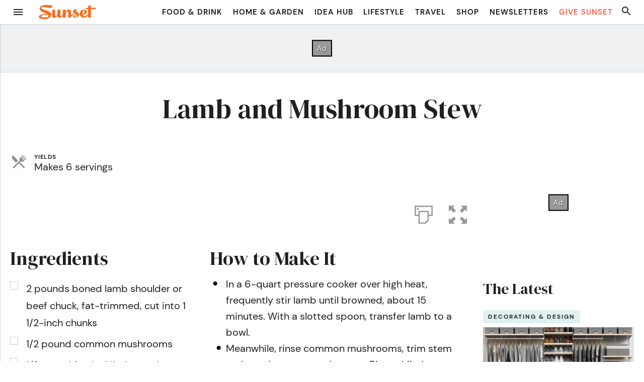

--- FILE ---
content_type: text/html; charset=UTF-8
request_url: https://www.sunset.com/recipe/lamb-mushroom-stew
body_size: 31248
content:

<!doctype html>
<html>
<head>
    <meta charset="">
        <title>
                                                Lamb and Mushroom Stew Recipe &#8211; Sunset Magazine
                                    </title>
    <meta http-equiv="X-UA-Compatible" content="IE=edge">
    <meta name="viewport" content="width=device-width, initial-scale=1, maximum-scale=1, minimum-scale=1, user-scalable=no">
    <link rel="shortcut icon"    href="https://www.sunset.com/wp-content/themes/sunset-magazine-v5/assets/favicon.ico" type="image/vnd.microsoft.icon">
    <link rel="icon"             href="https://www.sunset.com/wp-content/themes/sunset-magazine-v5/assets/favicons/favicon-32.png" sizes="32x32">
    <link rel="apple-touch-icon" href="https://www.sunset.com/wp-content/themes/sunset-magazine-v5/assets/favicons/favicon-57.png">
    <link rel="apple-touch-icon" href="https://www.sunset.com/wp-content/themes/sunset-magazine-v5/assets/favicons/favicon-57.png" sizes="57x57">
    <link rel="apple-touch-icon" href="https://www.sunset.com/wp-content/themes/sunset-magazine-v5/assets/favicons/favicon-72.png" sizes="72x72">
    <link rel="apple-touch-icon" href="https://www.sunset.com/wp-content/themes/sunset-magazine-v5/assets/favicons/favicon-76.png" sizes="76x76">
    <link rel="apple-touch-icon" href="https://www.sunset.com/wp-content/themes/sunset-magazine-v5/assets/favicons/favicon-114.png" sizes="114x114">
    <link rel="apple-touch-icon" href="https://www.sunset.com/wp-content/themes/sunset-magazine-v5/assets/favicons/favicon-120.png" sizes="120x120">
    <link rel="apple-touch-icon" href="https://www.sunset.com/wp-content/themes/sunset-magazine-v5/assets/favicons/favicon-144.png" sizes="144x144">
    <link rel="apple-touch-icon" href="https://www.sunset.com/wp-content/themes/sunset-magazine-v5/assets/favicons/favicon-152.png" sizes="152x152">
    <link rel="apple-touch-icon" href="https://www.sunset.com/wp-content/themes/sunset-magazine-v5/assets/favicons/favicon-180.png" sizes="180x180">
    <link rel="icon"             href="https://www.sunset.com/wp-content/themes/sunset-magazine-v5/assets/favicons/favicon-192.png" sizes="192x192">
    <meta property="fb:app_id" content="154071237990035">
    <meta property="fb:pages" content="69494492847">

    <script data-schema="Organization" type="application/ld+json">
{
    "name":"Sunset",
    "url":"https://www.sunset.com/",
    "logo":"https://www.sunset.com/wp-content/themes/sunset-magazine-v5/assetsfavicons/favicon-180.png",
    "sameAs":["https://www.facebook.com/SunsetMagazine","https://twitter.com/sunset"],
    "@type":"Organization",
    "@context":"http://schema.org"
}
  </script>
  <link rel="preconnect" href="https://fonts.gstatic.com" crossorigin>
  <meta name='robots' content='index, follow, max-image-preview:large, max-snippet:-1, max-video-preview:-1' />
	<style>img:is([sizes="auto" i], [sizes^="auto," i]) { contain-intrinsic-size: 3000px 1500px }</style>
	
	<!-- This site is optimized with the Yoast SEO Premium plugin v21.6 (Yoast SEO v21.6) - https://yoast.com/wordpress/plugins/seo/ -->
	<title>Lamb and Mushroom Stew Recipe</title>
	<link rel="canonical" href="https://www.sunset.com/recipe/lamb-mushroom-stew" />
	<meta property="og:locale" content="en_US" />
	<meta property="og:type" content="article" />
	<meta property="og:title" content="Lamb and Mushroom Stew" />
	<meta property="og:description" content="Lamb and Mushroom Stew" />
	<meta property="og:url" content="https://www.sunset.com/recipe/lamb-mushroom-stew" />
	<meta property="og:site_name" content="Sunset Magazine" />
	<meta property="article:publisher" content="https://www.facebook.com/SunsetMagazine" />
	<meta property="article:modified_time" content="2019-02-21T21:12:31+00:00" />
	<meta name="twitter:card" content="summary_large_image" />
	<meta name="twitter:site" content="@sunset" />
	<meta name="twitter:label1" content="Est. reading time" />
	<meta name="twitter:data1" content="1 minute" />
	<script type="application/ld+json" class="yoast-schema-graph">{"@context":"https://schema.org","@graph":[{"@type":"WebPage","@id":"https://www.sunset.com/recipe/lamb-mushroom-stew","url":"https://www.sunset.com/recipe/lamb-mushroom-stew","name":"Lamb and Mushroom Stew Recipe","isPartOf":{"@id":"https://www.sunset.com/#website"},"datePublished":"2004-05-14T00:00:00+00:00","dateModified":"2019-02-21T21:12:31+00:00","breadcrumb":{"@id":"https://www.sunset.com/recipe/lamb-mushroom-stew#breadcrumb"},"inLanguage":"en-US","potentialAction":[{"@type":"ReadAction","target":["https://www.sunset.com/recipe/lamb-mushroom-stew"]}]},{"@type":"BreadcrumbList","@id":"https://www.sunset.com/recipe/lamb-mushroom-stew#breadcrumb","itemListElement":[{"@type":"ListItem","position":1,"name":"Home","item":"https://www.sunset.com/"},{"@type":"ListItem","position":2,"name":"Recipes","item":"https://www.sunset.com/recipe-archive"},{"@type":"ListItem","position":3,"name":"Lamb and Mushroom Stew"}]},{"@type":"WebSite","@id":"https://www.sunset.com/#website","url":"https://www.sunset.com/","name":"Sunset Magazine","description":"The original Western lifestyle publication since 1898.","publisher":{"@id":"https://www.sunset.com/#organization"},"potentialAction":[{"@type":"SearchAction","target":{"@type":"EntryPoint","urlTemplate":"https://www.sunset.com/?s={search_term_string}"},"query-input":"required name=search_term_string"}],"inLanguage":"en-US"},{"@type":"Organization","@id":"https://www.sunset.com/#organization","name":"Sunset Magazine","alternateName":"S Media International Corp.","url":"https://www.sunset.com/","logo":{"@type":"ImageObject","inLanguage":"en-US","@id":"https://www.sunset.com/#/schema/logo/image/","url":"https://www.sunset.com/wp-content/uploads/Sunset-Logo-Orange-Square-696x696-1.png","contentUrl":"https://www.sunset.com/wp-content/uploads/Sunset-Logo-Orange-Square-696x696-1.png","width":696,"height":696,"caption":"Sunset Magazine"},"image":{"@id":"https://www.sunset.com/#/schema/logo/image/"},"sameAs":["https://www.facebook.com/SunsetMagazine","https://twitter.com/sunset","https://www.instagram.com/sunsetmag","https://www.pinterest.com/sunsetmag/"]}]}</script>
	<!-- / Yoast SEO Premium plugin. -->


<link rel='dns-prefetch' href='//ak.sail-horizon.com' />
<link rel='dns-prefetch' href='//challenges.cloudflare.com' />
<link rel='dns-prefetch' href='//fonts.googleapis.com' />
<link rel="alternate" type="application/rss+xml" title="Sunset Magazine &raquo; Feed" href="https://www.sunset.com/feed" />
<link rel="alternate" type="application/rss+xml" title="Sunset Magazine &raquo; Comments Feed" href="https://www.sunset.com/comments/feed" />
<link rel='stylesheet' id='dm-serif-display-css' href='https://fonts.googleapis.com/css2?family=DM+Serif+Display%3Aital%400%3B1&#038;display=swap&#038;ver=BUILD_VERSION_COMMIT_HASH' media='all' />
<style id='wp-block-heading-inline-css'>
h1.has-background,h2.has-background,h3.has-background,h4.has-background,h5.has-background,h6.has-background{padding:1.25em 2.375em}h1.has-text-align-left[style*=writing-mode]:where([style*=vertical-lr]),h1.has-text-align-right[style*=writing-mode]:where([style*=vertical-rl]),h2.has-text-align-left[style*=writing-mode]:where([style*=vertical-lr]),h2.has-text-align-right[style*=writing-mode]:where([style*=vertical-rl]),h3.has-text-align-left[style*=writing-mode]:where([style*=vertical-lr]),h3.has-text-align-right[style*=writing-mode]:where([style*=vertical-rl]),h4.has-text-align-left[style*=writing-mode]:where([style*=vertical-lr]),h4.has-text-align-right[style*=writing-mode]:where([style*=vertical-rl]),h5.has-text-align-left[style*=writing-mode]:where([style*=vertical-lr]),h5.has-text-align-right[style*=writing-mode]:where([style*=vertical-rl]),h6.has-text-align-left[style*=writing-mode]:where([style*=vertical-lr]),h6.has-text-align-right[style*=writing-mode]:where([style*=vertical-rl]){rotate:180deg}
</style>
<style id='wp-block-paragraph-inline-css'>
.is-small-text{font-size:.875em}.is-regular-text{font-size:1em}.is-large-text{font-size:2.25em}.is-larger-text{font-size:3em}.has-drop-cap:not(:focus):first-letter{float:left;font-size:8.4em;font-style:normal;font-weight:100;line-height:.68;margin:.05em .1em 0 0;text-transform:uppercase}body.rtl .has-drop-cap:not(:focus):first-letter{float:none;margin-left:.1em}p.has-drop-cap.has-background{overflow:hidden}:root :where(p.has-background){padding:1.25em 2.375em}:where(p.has-text-color:not(.has-link-color)) a{color:inherit}p.has-text-align-left[style*="writing-mode:vertical-lr"],p.has-text-align-right[style*="writing-mode:vertical-rl"]{rotate:180deg}
</style>
<style id='wp-block-button-inline-css'>
.wp-block-button__link{align-content:center;box-sizing:border-box;cursor:pointer;display:inline-block;height:100%;text-align:center;word-break:break-word}.wp-block-button__link.aligncenter{text-align:center}.wp-block-button__link.alignright{text-align:right}:where(.wp-block-button__link){border-radius:9999px;box-shadow:none;padding:calc(.667em + 2px) calc(1.333em + 2px);text-decoration:none}.wp-block-button[style*=text-decoration] .wp-block-button__link{text-decoration:inherit}.wp-block-buttons>.wp-block-button.has-custom-width{max-width:none}.wp-block-buttons>.wp-block-button.has-custom-width .wp-block-button__link{width:100%}.wp-block-buttons>.wp-block-button.has-custom-font-size .wp-block-button__link{font-size:inherit}.wp-block-buttons>.wp-block-button.wp-block-button__width-25{width:calc(25% - var(--wp--style--block-gap, .5em)*.75)}.wp-block-buttons>.wp-block-button.wp-block-button__width-50{width:calc(50% - var(--wp--style--block-gap, .5em)*.5)}.wp-block-buttons>.wp-block-button.wp-block-button__width-75{width:calc(75% - var(--wp--style--block-gap, .5em)*.25)}.wp-block-buttons>.wp-block-button.wp-block-button__width-100{flex-basis:100%;width:100%}.wp-block-buttons.is-vertical>.wp-block-button.wp-block-button__width-25{width:25%}.wp-block-buttons.is-vertical>.wp-block-button.wp-block-button__width-50{width:50%}.wp-block-buttons.is-vertical>.wp-block-button.wp-block-button__width-75{width:75%}.wp-block-button.is-style-squared,.wp-block-button__link.wp-block-button.is-style-squared{border-radius:0}.wp-block-button.no-border-radius,.wp-block-button__link.no-border-radius{border-radius:0!important}:root :where(.wp-block-button .wp-block-button__link.is-style-outline),:root :where(.wp-block-button.is-style-outline>.wp-block-button__link){border:2px solid;padding:.667em 1.333em}:root :where(.wp-block-button .wp-block-button__link.is-style-outline:not(.has-text-color)),:root :where(.wp-block-button.is-style-outline>.wp-block-button__link:not(.has-text-color)){color:currentColor}:root :where(.wp-block-button .wp-block-button__link.is-style-outline:not(.has-background)),:root :where(.wp-block-button.is-style-outline>.wp-block-button__link:not(.has-background)){background-color:initial;background-image:none}
</style>
<style id='wp-block-buttons-inline-css'>
.wp-block-buttons{box-sizing:border-box}.wp-block-buttons.is-vertical{flex-direction:column}.wp-block-buttons.is-vertical>.wp-block-button:last-child{margin-bottom:0}.wp-block-buttons>.wp-block-button{display:inline-block;margin:0}.wp-block-buttons.is-content-justification-left{justify-content:flex-start}.wp-block-buttons.is-content-justification-left.is-vertical{align-items:flex-start}.wp-block-buttons.is-content-justification-center{justify-content:center}.wp-block-buttons.is-content-justification-center.is-vertical{align-items:center}.wp-block-buttons.is-content-justification-right{justify-content:flex-end}.wp-block-buttons.is-content-justification-right.is-vertical{align-items:flex-end}.wp-block-buttons.is-content-justification-space-between{justify-content:space-between}.wp-block-buttons.aligncenter{text-align:center}.wp-block-buttons:not(.is-content-justification-space-between,.is-content-justification-right,.is-content-justification-left,.is-content-justification-center) .wp-block-button.aligncenter{margin-left:auto;margin-right:auto;width:100%}.wp-block-buttons[style*=text-decoration] .wp-block-button,.wp-block-buttons[style*=text-decoration] .wp-block-button__link{text-decoration:inherit}.wp-block-buttons.has-custom-font-size .wp-block-button__link{font-size:inherit}.wp-block-buttons .wp-block-button__link{width:100%}.wp-block-button.aligncenter{text-align:center}
</style>
<style id='wp-block-group-inline-css'>
.wp-block-group{box-sizing:border-box}:where(.wp-block-group.wp-block-group-is-layout-constrained){position:relative}
.wp-block-group.is-style-inline-children > *, .wp-block-group.is-style-inline-children p {
  margin-top: 0;
  margin-bottom: 0;
  display: inline;
  padding: 0;
}
</style>
<style id='wp-block-library-inline-css'>
:root{--wp-admin-theme-color:#007cba;--wp-admin-theme-color--rgb:0,124,186;--wp-admin-theme-color-darker-10:#006ba1;--wp-admin-theme-color-darker-10--rgb:0,107,161;--wp-admin-theme-color-darker-20:#005a87;--wp-admin-theme-color-darker-20--rgb:0,90,135;--wp-admin-border-width-focus:2px;--wp-block-synced-color:#7a00df;--wp-block-synced-color--rgb:122,0,223;--wp-bound-block-color:var(--wp-block-synced-color)}@media (min-resolution:192dpi){:root{--wp-admin-border-width-focus:1.5px}}.wp-element-button{cursor:pointer}:root{--wp--preset--font-size--normal:16px;--wp--preset--font-size--huge:42px}:root .has-very-light-gray-background-color{background-color:#eee}:root .has-very-dark-gray-background-color{background-color:#313131}:root .has-very-light-gray-color{color:#eee}:root .has-very-dark-gray-color{color:#313131}:root .has-vivid-green-cyan-to-vivid-cyan-blue-gradient-background{background:linear-gradient(135deg,#00d084,#0693e3)}:root .has-purple-crush-gradient-background{background:linear-gradient(135deg,#34e2e4,#4721fb 50%,#ab1dfe)}:root .has-hazy-dawn-gradient-background{background:linear-gradient(135deg,#faaca8,#dad0ec)}:root .has-subdued-olive-gradient-background{background:linear-gradient(135deg,#fafae1,#67a671)}:root .has-atomic-cream-gradient-background{background:linear-gradient(135deg,#fdd79a,#004a59)}:root .has-nightshade-gradient-background{background:linear-gradient(135deg,#330968,#31cdcf)}:root .has-midnight-gradient-background{background:linear-gradient(135deg,#020381,#2874fc)}.has-regular-font-size{font-size:1em}.has-larger-font-size{font-size:2.625em}.has-normal-font-size{font-size:var(--wp--preset--font-size--normal)}.has-huge-font-size{font-size:var(--wp--preset--font-size--huge)}.has-text-align-center{text-align:center}.has-text-align-left{text-align:left}.has-text-align-right{text-align:right}#end-resizable-editor-section{display:none}.aligncenter{clear:both}.items-justified-left{justify-content:flex-start}.items-justified-center{justify-content:center}.items-justified-right{justify-content:flex-end}.items-justified-space-between{justify-content:space-between}.screen-reader-text{border:0;clip-path:inset(50%);height:1px;margin:-1px;overflow:hidden;padding:0;position:absolute;width:1px;word-wrap:normal!important}.screen-reader-text:focus{background-color:#ddd;clip-path:none;color:#444;display:block;font-size:1em;height:auto;left:5px;line-height:normal;padding:15px 23px 14px;text-decoration:none;top:5px;width:auto;z-index:100000}html :where(.has-border-color){border-style:solid}html :where([style*=border-top-color]){border-top-style:solid}html :where([style*=border-right-color]){border-right-style:solid}html :where([style*=border-bottom-color]){border-bottom-style:solid}html :where([style*=border-left-color]){border-left-style:solid}html :where([style*=border-width]){border-style:solid}html :where([style*=border-top-width]){border-top-style:solid}html :where([style*=border-right-width]){border-right-style:solid}html :where([style*=border-bottom-width]){border-bottom-style:solid}html :where([style*=border-left-width]){border-left-style:solid}html :where(img[class*=wp-image-]){height:auto;max-width:100%}:where(figure){margin:0 0 1em}html :where(.is-position-sticky){--wp-admin--admin-bar--position-offset:var(--wp-admin--admin-bar--height,0px)}@media screen and (max-width:600px){html :where(.is-position-sticky){--wp-admin--admin-bar--position-offset:0px}}
</style>
<style id='global-styles-inline-css'>
:root{--wp--preset--aspect-ratio--square: 1;--wp--preset--aspect-ratio--4-3: 4/3;--wp--preset--aspect-ratio--3-4: 3/4;--wp--preset--aspect-ratio--3-2: 3/2;--wp--preset--aspect-ratio--2-3: 2/3;--wp--preset--aspect-ratio--16-9: 16/9;--wp--preset--aspect-ratio--9-16: 9/16;--wp--preset--color--black: #000000;--wp--preset--color--cyan-bluish-gray: #abb8c3;--wp--preset--color--white: #ffffff;--wp--preset--color--pale-pink: #f78da7;--wp--preset--color--vivid-red: #cf2e2e;--wp--preset--color--luminous-vivid-orange: #ff6900;--wp--preset--color--luminous-vivid-amber: #fcb900;--wp--preset--color--light-green-cyan: #7bdcb5;--wp--preset--color--vivid-green-cyan: #00d084;--wp--preset--color--pale-cyan-blue: #8ed1fc;--wp--preset--color--vivid-cyan-blue: #0693e3;--wp--preset--color--vivid-purple: #9b51e0;--wp--preset--color--base: #ffffff;--wp--preset--color--contrast: #202020;--wp--preset--color--primary: #F37124;--wp--preset--color--secondary: #FFF8EE;--wp--preset--color--tertiary: #5ebcb6;--wp--preset--color--quaternary: #dff2f0;--wp--preset--color--quinary: #00857f;--wp--preset--gradient--vivid-cyan-blue-to-vivid-purple: linear-gradient(135deg,rgba(6,147,227,1) 0%,rgb(155,81,224) 100%);--wp--preset--gradient--light-green-cyan-to-vivid-green-cyan: linear-gradient(135deg,rgb(122,220,180) 0%,rgb(0,208,130) 100%);--wp--preset--gradient--luminous-vivid-amber-to-luminous-vivid-orange: linear-gradient(135deg,rgba(252,185,0,1) 0%,rgba(255,105,0,1) 100%);--wp--preset--gradient--luminous-vivid-orange-to-vivid-red: linear-gradient(135deg,rgba(255,105,0,1) 0%,rgb(207,46,46) 100%);--wp--preset--gradient--very-light-gray-to-cyan-bluish-gray: linear-gradient(135deg,rgb(238,238,238) 0%,rgb(169,184,195) 100%);--wp--preset--gradient--cool-to-warm-spectrum: linear-gradient(135deg,rgb(74,234,220) 0%,rgb(151,120,209) 20%,rgb(207,42,186) 40%,rgb(238,44,130) 60%,rgb(251,105,98) 80%,rgb(254,248,76) 100%);--wp--preset--gradient--blush-light-purple: linear-gradient(135deg,rgb(255,206,236) 0%,rgb(152,150,240) 100%);--wp--preset--gradient--blush-bordeaux: linear-gradient(135deg,rgb(254,205,165) 0%,rgb(254,45,45) 50%,rgb(107,0,62) 100%);--wp--preset--gradient--luminous-dusk: linear-gradient(135deg,rgb(255,203,112) 0%,rgb(199,81,192) 50%,rgb(65,88,208) 100%);--wp--preset--gradient--pale-ocean: linear-gradient(135deg,rgb(255,245,203) 0%,rgb(182,227,212) 50%,rgb(51,167,181) 100%);--wp--preset--gradient--electric-grass: linear-gradient(135deg,rgb(202,248,128) 0%,rgb(113,206,126) 100%);--wp--preset--gradient--midnight: linear-gradient(135deg,rgb(2,3,129) 0%,rgb(40,116,252) 100%);--wp--preset--font-size--small: 0.75em;--wp--preset--font-size--medium: 1em;--wp--preset--font-size--large: 1.375em;--wp--preset--font-size--x-large: 1.75em;--wp--preset--font-size--xx-large: 2.375em;--wp--preset--font-family--dm-sans: "DM Sans", sans-serif;--wp--preset--font-family--ibm-plex-mono: 'IBM Plex Mono', monospace;--wp--preset--font-family--inter: "Inter", sans-serif;--wp--preset--font-family--system-font: -apple-system,BlinkMacSystemFont,"Segoe UI",Roboto,Oxygen-Sans,Ubuntu,Cantarell,"Helvetica Neue",sans-serif;--wp--preset--font-family--dm-serif-display: 'DM Serif Display', serif;--wp--preset--font-family--libre-caslon-text: "Libre Caslon Text", serif;--wp--preset--spacing--20: 0.44rem;--wp--preset--spacing--30: 0.67rem;--wp--preset--spacing--40: 1rem;--wp--preset--spacing--50: 1.5rem;--wp--preset--spacing--60: 2.25rem;--wp--preset--spacing--70: 3.38rem;--wp--preset--spacing--80: 5.06rem;--wp--preset--shadow--natural: 6px 6px 9px rgba(0, 0, 0, 0.2);--wp--preset--shadow--deep: 12px 12px 50px rgba(0, 0, 0, 0.4);--wp--preset--shadow--sharp: 6px 6px 0px rgba(0, 0, 0, 0.2);--wp--preset--shadow--outlined: 6px 6px 0px -3px rgba(255, 255, 255, 1), 6px 6px rgba(0, 0, 0, 1);--wp--preset--shadow--crisp: 6px 6px 0px rgba(0, 0, 0, 1);--wp--preset--shadow--wide-right: calc(-1 * var(--wp--preset--spacing--20, 1em)) var(--wp--preset--spacing--20) var(--wp--preset--spacing--40) rgba(0, 0, 0, 0.4);--wp--preset--shadow--wide: var(--wp--preset--spacing--20) var(--wp--preset--spacing--20) var(--wp--preset--spacing--40) rgba(0, 0, 0, 0.4);--wp--preset--shadow--crispy: var(--wp--preset--spacing--20) var(--wp--preset--spacing--20) 0.25rem rgba(0, 0, 0, 0.9);;--wp--preset--shadow--higher: var(--wp--preset--spacing--30) var(--wp--preset--spacing--30) 0.75rem rgba(0, 0, 0, 0.9);;--wp--preset--shadow--below: 0 calc(var(--wp--preset--spacing--20) / 2) calc(var(--wp--preset--spacing--20) / 2) rgba(0, 0, 0, 0.5);--wp--custom--rem-size: clamp(1rem, calc(1rem + ((1vw - 0.48rem) * 0.9259)), 1.25rem);;}:root { --wp--style--global--content-size: 60rem;--wp--style--global--wide-size: 1285px; }:where(body) { margin: 0; }.wp-site-blocks { padding-top: var(--wp--style--root--padding-top); padding-bottom: var(--wp--style--root--padding-bottom); }.has-global-padding { padding-right: var(--wp--style--root--padding-right); padding-left: var(--wp--style--root--padding-left); }.has-global-padding > .alignfull { margin-right: calc(var(--wp--style--root--padding-right) * -1); margin-left: calc(var(--wp--style--root--padding-left) * -1); }.has-global-padding :where(:not(.alignfull.is-layout-flow) > .has-global-padding:not(.wp-block-block, .alignfull)) { padding-right: 0; padding-left: 0; }.has-global-padding :where(:not(.alignfull.is-layout-flow) > .has-global-padding:not(.wp-block-block, .alignfull)) > .alignfull { margin-left: 0; margin-right: 0; }.wp-site-blocks > .alignleft { float: left; margin-right: 2em; }.wp-site-blocks > .alignright { float: right; margin-left: 2em; }.wp-site-blocks > .aligncenter { justify-content: center; margin-left: auto; margin-right: auto; }:where(.wp-site-blocks) > * { margin-block-start: 1.5rem; margin-block-end: 0; }:where(.wp-site-blocks) > :first-child { margin-block-start: 0; }:where(.wp-site-blocks) > :last-child { margin-block-end: 0; }:root { --wp--style--block-gap: 1.5rem; }:root :where(.is-layout-flow) > :first-child{margin-block-start: 0;}:root :where(.is-layout-flow) > :last-child{margin-block-end: 0;}:root :where(.is-layout-flow) > *{margin-block-start: 1.5rem;margin-block-end: 0;}:root :where(.is-layout-constrained) > :first-child{margin-block-start: 0;}:root :where(.is-layout-constrained) > :last-child{margin-block-end: 0;}:root :where(.is-layout-constrained) > *{margin-block-start: 1.5rem;margin-block-end: 0;}:root :where(.is-layout-flex){gap: 1.5rem;}:root :where(.is-layout-grid){gap: 1.5rem;}.is-layout-flow > .alignleft{float: left;margin-inline-start: 0;margin-inline-end: 2em;}.is-layout-flow > .alignright{float: right;margin-inline-start: 2em;margin-inline-end: 0;}.is-layout-flow > .aligncenter{margin-left: auto !important;margin-right: auto !important;}.is-layout-constrained > .alignleft{float: left;margin-inline-start: 0;margin-inline-end: 2em;}.is-layout-constrained > .alignright{float: right;margin-inline-start: 2em;margin-inline-end: 0;}.is-layout-constrained > .aligncenter{margin-left: auto !important;margin-right: auto !important;}.is-layout-constrained > :where(:not(.alignleft):not(.alignright):not(.alignfull)){max-width: var(--wp--style--global--content-size);margin-left: auto !important;margin-right: auto !important;}.is-layout-constrained > .alignwide{max-width: var(--wp--style--global--wide-size);}body .is-layout-flex{display: flex;}.is-layout-flex{flex-wrap: wrap;align-items: center;}.is-layout-flex > :is(*, div){margin: 0;}body .is-layout-grid{display: grid;}.is-layout-grid > :is(*, div){margin: 0;}body{background-color: var(--wp--preset--color--base);color: var(--wp--preset--color--contrast);font-family: var(--wp--preset--font-family--system-font);font-size: clamp(1rem, calc(1rem + ((1vw - 0.48rem) * 0.9259)), 1.25rem);;line-height: 1.7;margin-top: 0;margin-right: 0;margin-bottom: 0;margin-left: 0;--wp--style--root--padding-top: 0;--wp--style--root--padding-right: var(--wp--preset--spacing--20);--wp--style--root--padding-bottom: 0;--wp--style--root--padding-left: var(--wp--preset--spacing--20);}a:where(:not(.wp-element-button)){color: var(--wp--preset--color--tertiary);font-weight: 700;text-decoration: none;}h1, h2, h3, h4, h5, h6{font-family: var(--wp--preset--font-family--dm-serif-display);margin-top: 0;margin-right: 0;margin-bottom: 0;margin-left: 0;}:root :where(.wp-element-button, .wp-block-button__link){background-color: var(--wp--preset--color--primary);border-radius: 3px;border-color: var(--wp--preset--color--primary);border-width: 2px;border-style: solid;color: var(--wp--preset--color--base);font-family: inherit;font-size: var(--wp--preset--font-size--medium);font-weight: 700;letter-spacing: 1px;line-height: 1.35;padding-top: var(--wp--preset--spacing--20);padding-right: var(--wp--preset--spacing--30);padding-bottom: var(--wp--preset--spacing--20);padding-left: var(--wp--preset--spacing--30);text-decoration: none;}:root :where(.wp-element-button:hover, .wp-block-button__link:hover){background-color: var(--wp--preset--color--base);border-color: var(--wp--preset--color--primary);color: var(--wp--preset--color--primary);text-decoration: underline;}.has-black-color{color: var(--wp--preset--color--black) !important;}.has-cyan-bluish-gray-color{color: var(--wp--preset--color--cyan-bluish-gray) !important;}.has-white-color{color: var(--wp--preset--color--white) !important;}.has-pale-pink-color{color: var(--wp--preset--color--pale-pink) !important;}.has-vivid-red-color{color: var(--wp--preset--color--vivid-red) !important;}.has-luminous-vivid-orange-color{color: var(--wp--preset--color--luminous-vivid-orange) !important;}.has-luminous-vivid-amber-color{color: var(--wp--preset--color--luminous-vivid-amber) !important;}.has-light-green-cyan-color{color: var(--wp--preset--color--light-green-cyan) !important;}.has-vivid-green-cyan-color{color: var(--wp--preset--color--vivid-green-cyan) !important;}.has-pale-cyan-blue-color{color: var(--wp--preset--color--pale-cyan-blue) !important;}.has-vivid-cyan-blue-color{color: var(--wp--preset--color--vivid-cyan-blue) !important;}.has-vivid-purple-color{color: var(--wp--preset--color--vivid-purple) !important;}.has-base-color{color: var(--wp--preset--color--base) !important;}.has-contrast-color{color: var(--wp--preset--color--contrast) !important;}.has-primary-color{color: var(--wp--preset--color--primary) !important;}.has-secondary-color{color: var(--wp--preset--color--secondary) !important;}.has-tertiary-color{color: var(--wp--preset--color--tertiary) !important;}.has-quaternary-color{color: var(--wp--preset--color--quaternary) !important;}.has-quinary-color{color: var(--wp--preset--color--quinary) !important;}.has-black-background-color{background-color: var(--wp--preset--color--black) !important;}.has-cyan-bluish-gray-background-color{background-color: var(--wp--preset--color--cyan-bluish-gray) !important;}.has-white-background-color{background-color: var(--wp--preset--color--white) !important;}.has-pale-pink-background-color{background-color: var(--wp--preset--color--pale-pink) !important;}.has-vivid-red-background-color{background-color: var(--wp--preset--color--vivid-red) !important;}.has-luminous-vivid-orange-background-color{background-color: var(--wp--preset--color--luminous-vivid-orange) !important;}.has-luminous-vivid-amber-background-color{background-color: var(--wp--preset--color--luminous-vivid-amber) !important;}.has-light-green-cyan-background-color{background-color: var(--wp--preset--color--light-green-cyan) !important;}.has-vivid-green-cyan-background-color{background-color: var(--wp--preset--color--vivid-green-cyan) !important;}.has-pale-cyan-blue-background-color{background-color: var(--wp--preset--color--pale-cyan-blue) !important;}.has-vivid-cyan-blue-background-color{background-color: var(--wp--preset--color--vivid-cyan-blue) !important;}.has-vivid-purple-background-color{background-color: var(--wp--preset--color--vivid-purple) !important;}.has-base-background-color{background-color: var(--wp--preset--color--base) !important;}.has-contrast-background-color{background-color: var(--wp--preset--color--contrast) !important;}.has-primary-background-color{background-color: var(--wp--preset--color--primary) !important;}.has-secondary-background-color{background-color: var(--wp--preset--color--secondary) !important;}.has-tertiary-background-color{background-color: var(--wp--preset--color--tertiary) !important;}.has-quaternary-background-color{background-color: var(--wp--preset--color--quaternary) !important;}.has-quinary-background-color{background-color: var(--wp--preset--color--quinary) !important;}.has-black-border-color{border-color: var(--wp--preset--color--black) !important;}.has-cyan-bluish-gray-border-color{border-color: var(--wp--preset--color--cyan-bluish-gray) !important;}.has-white-border-color{border-color: var(--wp--preset--color--white) !important;}.has-pale-pink-border-color{border-color: var(--wp--preset--color--pale-pink) !important;}.has-vivid-red-border-color{border-color: var(--wp--preset--color--vivid-red) !important;}.has-luminous-vivid-orange-border-color{border-color: var(--wp--preset--color--luminous-vivid-orange) !important;}.has-luminous-vivid-amber-border-color{border-color: var(--wp--preset--color--luminous-vivid-amber) !important;}.has-light-green-cyan-border-color{border-color: var(--wp--preset--color--light-green-cyan) !important;}.has-vivid-green-cyan-border-color{border-color: var(--wp--preset--color--vivid-green-cyan) !important;}.has-pale-cyan-blue-border-color{border-color: var(--wp--preset--color--pale-cyan-blue) !important;}.has-vivid-cyan-blue-border-color{border-color: var(--wp--preset--color--vivid-cyan-blue) !important;}.has-vivid-purple-border-color{border-color: var(--wp--preset--color--vivid-purple) !important;}.has-base-border-color{border-color: var(--wp--preset--color--base) !important;}.has-contrast-border-color{border-color: var(--wp--preset--color--contrast) !important;}.has-primary-border-color{border-color: var(--wp--preset--color--primary) !important;}.has-secondary-border-color{border-color: var(--wp--preset--color--secondary) !important;}.has-tertiary-border-color{border-color: var(--wp--preset--color--tertiary) !important;}.has-quaternary-border-color{border-color: var(--wp--preset--color--quaternary) !important;}.has-quinary-border-color{border-color: var(--wp--preset--color--quinary) !important;}.has-vivid-cyan-blue-to-vivid-purple-gradient-background{background: var(--wp--preset--gradient--vivid-cyan-blue-to-vivid-purple) !important;}.has-light-green-cyan-to-vivid-green-cyan-gradient-background{background: var(--wp--preset--gradient--light-green-cyan-to-vivid-green-cyan) !important;}.has-luminous-vivid-amber-to-luminous-vivid-orange-gradient-background{background: var(--wp--preset--gradient--luminous-vivid-amber-to-luminous-vivid-orange) !important;}.has-luminous-vivid-orange-to-vivid-red-gradient-background{background: var(--wp--preset--gradient--luminous-vivid-orange-to-vivid-red) !important;}.has-very-light-gray-to-cyan-bluish-gray-gradient-background{background: var(--wp--preset--gradient--very-light-gray-to-cyan-bluish-gray) !important;}.has-cool-to-warm-spectrum-gradient-background{background: var(--wp--preset--gradient--cool-to-warm-spectrum) !important;}.has-blush-light-purple-gradient-background{background: var(--wp--preset--gradient--blush-light-purple) !important;}.has-blush-bordeaux-gradient-background{background: var(--wp--preset--gradient--blush-bordeaux) !important;}.has-luminous-dusk-gradient-background{background: var(--wp--preset--gradient--luminous-dusk) !important;}.has-pale-ocean-gradient-background{background: var(--wp--preset--gradient--pale-ocean) !important;}.has-electric-grass-gradient-background{background: var(--wp--preset--gradient--electric-grass) !important;}.has-midnight-gradient-background{background: var(--wp--preset--gradient--midnight) !important;}.has-small-font-size{font-size: var(--wp--preset--font-size--small) !important;}.has-medium-font-size{font-size: var(--wp--preset--font-size--medium) !important;}.has-large-font-size{font-size: var(--wp--preset--font-size--large) !important;}.has-x-large-font-size{font-size: var(--wp--preset--font-size--x-large) !important;}.has-xx-large-font-size{font-size: var(--wp--preset--font-size--xx-large) !important;}.has-dm-sans-font-family{font-family: var(--wp--preset--font-family--dm-sans) !important;}.has-ibm-plex-mono-font-family{font-family: var(--wp--preset--font-family--ibm-plex-mono) !important;}.has-inter-font-family{font-family: var(--wp--preset--font-family--inter) !important;}.has-system-font-font-family{font-family: var(--wp--preset--font-family--system-font) !important;}.has-dm-serif-display-font-family{font-family: var(--wp--preset--font-family--dm-serif-display) !important;}.has-libre-caslon-text-font-family{font-family: var(--wp--preset--font-family--libre-caslon-text) !important;}/* Theme Custom CSS start */
body .wp-block-buttons .wp-block-button:hover .wp-block-button__link{ border-bottom-color: transparent; }
.wp-block-post-template .travel-directory--is-up-sell:focus-within { --_t-d: 100ms; transform: translate(-0.5rem, -0.5rem); box-shadow: var(--wp--preset--shadow--higher); }

.skewed { margin-inline-end: -0.25rem; transform: rotate(5deg); position: relative; transition: transform 200ms ease-in-out; }
.skewed:hover { transform: rotate(0deg); }
.wp-block-post-title a { color: #202020; }
.wp-block-post-terms .wp-block-post-terms__separator:after, .wp-block-post-terms .wp-block-post-terms__separator:before { content: '  '; }
.wp-block-read-more:not([role="document"]):after { content: ''; position: absolute; left: 0; right: 0; top: 0; bottom: 0; } 
.wp-block-read-more:hover { color: var(--wp--preset--color--black, black); }
.has-natural-shadow { box-shadow: var(--wp--preset--shadow--natural); }
.has-inline-children > * { display: inline-block; }
.has-inline-children p { margin: 0; display: inline; }
.wp-block-post-template { position: relative; }
body mark { background: none; }
.wp-block-post-template figure.wp-block-post-featured-image { padding: 0; }
.wp-block-post-terms { display: inline; }
.entry-content > * + * { margin-top: var(--wp--style--block-gap, 1.7rem); }
body p { font-size: inherit; line-height: inherit; }
.wp-block-buttons.wp-block-buttons .wp-block-button { margin: 0; padding: 0; }
.wp-block-group p { padding: unset; }
.article-content .article-left-side { margin-top: var(--wp--preset--spacing--50); }
.article-content > * + * { margin-bottom: var(--wp--preset--spacing--50); }
.single .article-content ul.wp-block-social-links, .single .article-content .wp-block-social-links li { line-height: inherit; padding-bottom: 0; padding-left: 0; margin-left: 0; margin-right: 0; margin-top: 0; margin-bottom: 0; position: inherit; }
.single .article-content .wp-block-social-links li:before { content: unset; }
.wp-block-group > * + *, .wp-block-columns { margin-bottom: var(--wp--preset--spacing--30); }
.alignleft img, .alignright img { margin: auto; }
body .is-layout-constrained > .alignleft { max-width: 33%; padding: 0; margin-inline-end: var(--wp--preset--spacing--50); margin-block-end: var(--wp--preset--spacing--30); }
.box-shadow-inset { box-shadow: inset 0px 0px 1rem 0.5rem var(--wp--preset--color--secondary) }
.has-deep-shadow { box-shadow: var(--wp--preset--shadow--deep); }
.has-wide-shadow { box-shadow: var(--wp--preset--shadow--wide); }
.has-sharp-shadow { box-shadow: var(--wp--preset--shadow--sharp); }
.alignright .has-wide-shadow { box-shadow: var(--wp--preset--shadow--wide-right); }
.clearfix { clear:both; }
body .is-layout-constrained p { hyphens: auto; overflow-wrap: break-word; hyphenate-character: auto; hyphens: auto; }
.wp-block-group.wp-block-group p { padding: inherit; }
.text-wrap-balance { text-wrap: balance; }
[data-type="core/shortcode"] textarea.block-editor-plain-text { height: unset !important; }
bento-base-carousel { max-width: unset !important; }
.single-travel-directory bento-base-carousel { --max-height: calc(100% - (3lh + 0.5rem)) !important; }
.single-travel-directory bento-base-carousel .media-body { display: none !important; }
header { font-size: var(--wp--preset--font-size--small, 0.75rem); }
.wp-site-blocks .is-layout-constrained > .alignfull > *, .wp-site-blocks main { padding-left: var(--content-well-gutter-width) !important; padding-right: var(--content-well-gutter-width) !important; }
.wp-site-blocks .is-layout-constrained > .alignfull { width: unset; margin-right: calc(var(--content-well-gutter-width) * -1); margin-left: calc(var(--content-well-gutter-width) * -1); }
body .is-layout-constrained > .alignright { padding: 0; margin-inline-start: var(--wp--preset--spacing--50); margin-block-end: var(--wp--preset--spacing--30); }
:is(h1:first-child, .heading-h1:first-child, h2:first-child, .heading-h2:first-child, h3:first-child, .heading-h3:first-child, h4:first-child, .heading-h4:first-child, h5:first-child, .heading-h5:first-child, h6:first-child, .heading-h6:first-child) { margin-top: inherit; }
.has-shadow-below {position: relative; z-index: 1; box-shadow: var(--wp--preset--shadow--below);}
.paged .hide-on-paged { display: none; }
.wp-block-query.is-layout-flow > * + * { margin-top: var(--wp--preset--spacing--30); }
body .logged-in nav.main { position: sticky; top: 0;}
@media(min-width: 783px) { body:has(#wpadminbar) nav.main { top: 32px; } }
.is-edit-mode .wp-block-post-excerpt { max-height: unset; }

.pricing::before { content: '$'; }

.row-gap-4.row-gap-4 {
  row-gap: 4em;
}
.grid-auto-flow-dense {
grid-auto-flow: dense;
}
@media(max-width: 600px) {
.wp-block-post-template.is-layout-grid .travel-directory--is-up-sell {grid-column: auto !important;}}
/* Theme Custom CSS end */
:root :where(.wp-block-button .wp-block-button__link){transition: background-color, border-color, color ease-in 300ms;
	text-underline-offset: 4px;
	text-decoration-thickness: 2px;}
:root :where(p){font-size: var(--wp--preset--font-size--medium);padding-top: 0;padding-right: 0;padding-bottom: 0;padding-left: 0;}
:root :where(.wp-block-group > p){margin-top: 0; margin-bottom: 0;}
</style>
<style id='block-style-variation-styles-inline-css'>
:root :where(.wp-block-button.is-style-outline--1 .wp-block-button__link){background: transparent none;border-color: var(--wp--preset--color--primary);border-width: 2px;border-style: solid;color: var(--wp--preset--color--primary);padding-top: var(--wp--preset--spacing--20);padding-right: var(--wp--preset--spacing--30);padding-bottom: var(--wp--preset--spacing--20);padding-left: var(--wp--preset--spacing--30);}
</style>
<link rel='stylesheet' id='sb_instagram_styles-css' href='https://www.sunset.com/wp-content/plugins/instagram-feed/css/sbi-styles.min.css?ver=2.9.2' media='all' />
<link rel='stylesheet' id='sunset-legacy-css' href='https://www.sunset.com/wp-content/themes/sunset-magazine-v4/bundle/css/legacy.8ad674baeefcf53676c5.css?ver=6.8.3' media='all' />
<link rel='stylesheet' id='sunset-style-css' href='https://www.sunset.com/wp-content/themes/sunset-magazine-v4/bundle/css/main.704d47733e8a552c99b1.css?ver=6.8.3' media='all' />
<style id='core-block-supports-inline-css'>
.wp-container-core-buttons-is-layout-03627597{justify-content:center;}.wp-container-core-group-is-layout-8c927361 > *{margin-block-start:0;margin-block-end:0;}.wp-container-core-group-is-layout-8c927361 > * + *{margin-block-start:var(--wp--preset--spacing--30);margin-block-end:0;}
</style>
<link rel='stylesheet' id='sailthru-subscribe-widget-styles-css' href='https://www.sunset.com/wp-content/plugins/sailthru-widget/css/widget.subscribe.css?ver=6.8.3' media='all' />
<link rel='stylesheet' id='tablepress-default-css' href='https://www.sunset.com/wp-content/plugins/tablepress/css/build/default.css?ver=2.1.5' media='all' />
<link rel='stylesheet' id='tablepress-responsive-tables-css' href='https://www.sunset.com/wp-content/plugins/tablepress-responsive-tables/css/tablepress-responsive.min.css?ver=1.8' media='all' />
<script defer src="https://www.sunset.com/wp-content/plugins/cooked/assets/js/nosleep/NoSleep.min.js?ver=0.12.0" id="cooked-nosleep-js"></script>
<script defer src='//ak.sail-horizon.com/spm/spm.v1.min.js?ver=6.8.3' type='text/javascript' async></script><script defer src="https://www.sunset.com/wp-content/themes/sunset-magazine-v4/bundle/js/legacy.8ad674baeefcf53676c5.js" id="jquery-js"></script>
<script id="tag-js-extra">
var tag = {"options":{"customerId":"3e0f6e358630cf6358423017a548dba8"}};
</script>
<script defer src="https://www.sunset.com/wp-content/plugins/sailthru-widget/js/tag.js?ver=6.8.3" id="tag-js"></script>
<script defer src="https://www.sunset.com/wp-content/themes/sunset-magazine-v4/static/js/prebid/prebid.js?ver=v3.8.0-pre" id="prebid.lib-js"></script>
<script defer src="https://www.sunset.com/wp-content/plugins/sailthru-widget/js/widget.subscribe.js?ver=6.8.3" id="sailthru-subscribe-script-js"></script>
<link rel="https://api.w.org/" href="https://www.sunset.com/wp-json/" /><link rel="alternate" title="JSON" type="application/json" href="https://www.sunset.com/wp-json/wp/v2/cooked_recipe/13264" /><link rel="EditURI" type="application/rsd+xml" title="RSD" href="https://www.sunset.com/xmlrpc.php?rsd" />
<link rel='shortlink' href='https://www.sunset.com/?p=13264' />
<link rel="alternate" title="oEmbed (JSON)" type="application/json+oembed" href="https://www.sunset.com/wp-json/oembed/1.0/embed?url=https%3A%2F%2Fwww.sunset.com%2Frecipe%2Flamb-mushroom-stew" />
<link rel="alternate" title="oEmbed (XML)" type="text/xml+oembed" href="https://www.sunset.com/wp-json/oembed/1.0/embed?url=https%3A%2F%2Fwww.sunset.com%2Frecipe%2Flamb-mushroom-stew&#038;format=xml" />


<!-- BEGIN Sailthru Horizon Meta Information -->
<meta name="sailthru.date" content="2004-05-14 00:00:00" />
<meta name="sailthru.title" content="Lamb and Mushroom Stew" />
<meta name="sailthru.tags" content="," />
<meta name="sailthru.author" content="Wp" />
<meta name="sailthru.description" content="Lamb and Mushroom Stew" />
<!-- END Sailthru Horizon Meta Information -->


<!-- BEGIN wp-parsely Plugin Version 2.0 -->
<meta name="wp-parsely_version" id="wp-parsely_version" content="2.0"/>
			<script type="application/ld+json">
		{"@context":"http:\/\/schema.org","@type":"NewsArticle","mainEntityOfPage":{"@type":"WebPage","@id":"http:\/\/www.sunset.com\/recipe\/lamb-mushroom-stew"},"headline":"Lamb and Mushroom Stew","url":"http:\/\/www.sunset.com\/recipe\/lamb-mushroom-stew","dateCreated":"2004-05-14T00:00:00Z","datePublished":"2004-05-14T00:00:00Z","dateModified":"2004-05-14T00:00:00Z","articleSection":"Uncategorized","author":[{"@type":"Person","name":"Sunset"}],"creator":["Sunset"],"keywords":[],"publisher":{"@type":"Organization","name":"Sunset Magazine","logo":{"@type":"ImageObject","url":"http:\/\/www.sunset.com\/wp-content\/themes\/sunset-magazine\/static\/favicon.ico"}}}
		</script>

			<!-- END wp-parsely Plugin Version 2.0 -->
  <script>
    (function() {
      function onReady() {
        document.documentElement.classList.remove('preload');
        document.body.classList.remove('preload');

        // Prevent to have errors when running the process ads section.
        if (typeof window['processAds'] !== 'function') {
          window.processAds = function() {}
        }
      }
      // see if DOM is already available
      if (document.readyState === 'complete' || document.readyState === 'interactive') {
        requestAnimationFrame(onReady);
      } else {
        document.addEventListener('DOMContentLoaded', onReady);
      }
    })();

    function preloadImage($link, $img) {
      window.performance.mark('preload_image_called')
      if (!($link.relList && $link.relList.supports && $link.relList.supports('preload'))) {
        return $loadImage.call($link, $img)
      } else {
        $link.rel = 'preload'
      }
      $link.onload = $loadImage.bind($link, $img)

      function $loadImage($img) {
        window.performance.mark('image_loaded')
        this.onload = null
        $img.src = this.href
        $img.classList.add('loaded')
      }
    }
  </script>
<script type="module" src="https://d1voyiv1eh2vzr.cloudfront.net/stable/recipe/index.js?ver=6.8.3" id="atype-recipe-js-module"></script>
<script type="text/javascript">var sailthru_vars = {"ajaxurl":"https:\/\/www.sunset.com\/wp-admin\/admin-ajax.php"}</script><style class='wp-fonts-local'>
@font-face{font-family:"DM Sans";font-style:normal;font-weight:400;font-display:fallback;src:url('https://www.sunset.com/wp-content/themes/sunset-magazine-v5/assets/fonts/dm-sans/DMSans-Regular.woff2') format('woff2');font-stretch:normal;}
@font-face{font-family:"DM Sans";font-style:italic;font-weight:400;font-display:fallback;src:url('https://www.sunset.com/wp-content/themes/sunset-magazine-v5/assets/fonts/dm-sans/DMSans-Regular-Italic.woff2') format('woff2');font-stretch:normal;}
@font-face{font-family:"DM Sans";font-style:normal;font-weight:700;font-display:fallback;src:url('https://www.sunset.com/wp-content/themes/sunset-magazine-v5/assets/fonts/dm-sans/DMSans-Bold.woff2') format('woff2');font-stretch:normal;}
@font-face{font-family:"DM Sans";font-style:italic;font-weight:700;font-display:fallback;src:url('https://www.sunset.com/wp-content/themes/sunset-magazine-v5/assets/fonts/dm-sans/DMSans-Bold-Italic.woff2') format('woff2');font-stretch:normal;}
@font-face{font-family:"IBM Plex Mono";font-style:normal;font-weight:300;font-display:block;src:url('https://www.sunset.com/wp-content/themes/sunset-magazine-v5/assets/fonts/ibm-plex-mono/IBMPlexMono-Light.woff2') format('woff2');font-stretch:normal;}
@font-face{font-family:"IBM Plex Mono";font-style:normal;font-weight:400;font-display:block;src:url('https://www.sunset.com/wp-content/themes/sunset-magazine-v5/assets/fonts/ibm-plex-mono/IBMPlexMono-Regular.woff2') format('woff2');font-stretch:normal;}
@font-face{font-family:"IBM Plex Mono";font-style:italic;font-weight:400;font-display:block;src:url('https://www.sunset.com/wp-content/themes/sunset-magazine-v5/assets/fonts/ibm-plex-mono/IBMPlexMono-Italic.woff2') format('woff2');font-stretch:normal;}
@font-face{font-family:"IBM Plex Mono";font-style:normal;font-weight:700;font-display:block;src:url('https://www.sunset.com/wp-content/themes/sunset-magazine-v5/assets/fonts/ibm-plex-mono/IBMPlexMono-Bold.woff2') format('woff2');font-stretch:normal;}
@font-face{font-family:Inter;font-style:normal;font-weight:200 900;font-display:fallback;src:url('https://www.sunset.com/wp-content/themes/sunset-magazine-v5/assets/fonts/inter/Inter-VariableFont_slnt,wght.ttf') format('truetype');font-stretch:normal;}
@font-face{font-family:"Libre Caslon Text";font-style:normal;font-weight:400;font-display:fallback;src:url('https://www.sunset.com/wp-content/uploads/fonts/DdT878IGsGw1aF1JU10PUbTvNNaDMcq63eNrHgO1.woff2') format('woff2');}
@font-face{font-family:"Libre Caslon Text";font-style:normal;font-weight:700;font-display:fallback;src:url('https://www.sunset.com/wp-content/uploads/fonts/DdT578IGsGw1aF1JU10PUbTvNNaDMfID8sdmNR-8ssPt.woff2') format('woff2');}
@font-face{font-family:"Libre Caslon Text";font-style:italic;font-weight:400;font-display:fallback;src:url('https://www.sunset.com/wp-content/uploads/fonts/DdT678IGsGw1aF1JU10PUbTvNNaDMfq91-JJGxO1q9o.woff2') format('woff2');}
</style>
<link rel="icon" href="https://www.sunset.com/wp-content/themes/sunset-magazine-v4/static/favicon.ico" sizes="32x32" />
<link rel="icon" href="https://www.sunset.com/wp-content/themes/sunset-magazine-v4/static/favicon.ico" sizes="192x192" />
<link rel="apple-touch-icon" href="https://www.sunset.com/wp-content/themes/sunset-magazine-v4/static/favicon.ico" />
<meta name="msapplication-TileImage" content="https://www.sunset.com/wp-content/themes/sunset-magazine-v4/static/favicon.ico" />

  <meta name="keywords" content="" />
			</head>

<body class="recipe wp-singular cp_recipe-template-default single single-cp_recipe postid-13264 wp-embed-responsive wp-theme-sunset-magazine-v4 wp-child-theme-sunset-magazine-v5" data-template="base.twig">
<!-- Google Tag Manager (noscript) -->
<noscript><iframe src="https://www.googletagmanager.com/ns.html?id=GTM-T2L8FDL"
height="0" width="0" style="display:none;visibility:hidden"></iframe></noscript>
<!-- End Google Tag Manager (noscript) -->
	<header>
			  <nav class="main no-secondary-ribbon no-utility-ribbon contextual-social-enabled has-headline">
    <section class="container primary">
      <section class="subcontainer">
        <button class="menu" aria-label="Menu">
          <span style="display: block" class="menu-box">
            <span style="display: block" class="menu-inner"></span>
          </span>
        </button>
        <!-- Logo -->
        <div class="logo">
          <a class="full-logo mobile-only" href="/" data-action="primary-nav-logo">
            <svg xmlns="http://www.w3.org/2000/svg" width="124" height="32" viewbox="0 0 1055 293" xml:space="preserve" fill="#f37123">
              
              <path d="M1042.597,67.37l-86.656,3.295V33.191c0-4.144-3.354-7.032-7.452-6.418l-37.577,5.633  c-4.099,0.615-7.452,4.508-7.452,8.651v31.604l-37.675,1.433c-3.296,0.125-5.994,2.928-5.994,6.227v7.498  c0,3.299,2.7,5.998,5.998,5.998h37.671v80.34c-14.606,24.239-40.252,47.063-63.265,47.063c-17.827,0-29.167-8.093-32.103-26.095  c29.557,0.413,74.945-16.816,74.945-52.234c0-31.737-31.301-42.692-58.01-42.692c-38.413,0-76.422,34.371-74.688,79.355  c-5.189,0.548-10.39,1.101-15.479,1.646c-4.281-15.009-15.873-29.64-34.419-40.654c-15.082-8.959-19.3-11.673-19.3-11.673  s24.68-30.375,3.641-35.747c-22.028-5.625-60.743,25.532-56.271,47.073c1.57,7.575,5.808,13.854,12.429,18.943  c-12.19,15.212-26.718,31.409-37.983,38.142c-8.41,5.025-10.051,0.16-10.313-4.886c0,0-0.01-48.379-0.01-51.632  c0-7.293,1.419-40.443-32.659-40.443c-26.336,0-50.039,14.154-63.72,37.635l-0.243-32.17c-0.032-4.144-3.423-7.103-7.531-6.574  l-37.535,4.817c-4.11,0.528-7.473,4.351-7.473,8.495v57.445c-1.279,25.455-14.913,48.559-30.284,48.559  c-15.063,0-14.053-24.967-14.053-24.967v-85.705c0-4.145-3.38-7.234-7.507-6.867l-37.471,3.333  c-4.127,0.367-7.504,4.058-7.504,8.203v53.563c0,26.938-14.232,52.44-30.382,52.44c-15.063,0-14.054-24.967-14.054-24.967v-85.705  c0-4.145-3.377-7.234-7.507-6.867l-37.47,3.333c-4.128,0.367-7.506,4.058-7.506,8.203v65.799h-20.63  c-9.618-29.743-44.744-47.299-81.143-60.702c-46.521-17.121-95.103-27.445-95.103-47.77c0-11.536,14.444-14.643,24.475-14.643  c41.492,0,79.782,10.762,120.995,15.563c35.852,4.175,46.611-0.391,55.21-37.001c0.688-2.927-1.444-4.28-3.556-4.757  C126.389,1.132,23.363,20.188,23.363,82.203c0,62.904,93.254,75.968,136.42,98.696c-31.739,0.21-152.737,4.021-152.737,49.209  c0,37.754,66.306,46.404,94.151,46.404c47.182,0,131.037-21.787,130.483-81.505l-0.011-1.093h18.064c0,0,0.009,13.076,0.009,16.083  c0,7.294-1.418,40.443,32.659,40.443c34.188,0,52.009-16.422,64.253-39.368c-0.052,8.995,0.042,39.368,32.664,39.368  c34.093,0,51.91-16.33,64.151-39.176v32.771c0,4.146,3.375,7.205,7.498,6.803l38.613-3.771c4.124-0.403,7.476-4.124,7.442-8.27  l-0.287-37.543c0.96-46.185,14.299-66.762,29.367-66.762c15.232,0,14.053,22.708,14.053,22.708s0,69.167,0,70.249  c0,13.997,7.477,25.398,27.233,22.282c21.543-3.399,56.863-45.204,87.294-82.749c8.838,4.655,31.664,19.55,31.764,19.616  c-0.856,0.126-5.098,0.848-5.956,1.063c-19.479,4.039-50.855,15.604-50.855,36.851c0,18.676,25.595,24.895,40.051,24.895  c26.225,0,50.314-11.232,61.258-33.179c3.506-6.229,5.405-12.924,5.732-19.771c0.008-0.054,0.033-0.779,0.041-1.09  c5.119-0.563,10.313-1.14,15.448-1.712c9.72,36.167,37.883,55.751,71.947,55.751c33.252,0,60.442-20.811,79.342-46.777v41.406  c0,4.146,3.369,7.15,7.486,6.681l37.509-4.273c4.118-0.47,7.486-4.244,7.486-8.388V93.815h83.651c3.299,0,6.299-2.682,6.668-5.96  l1.659-14.753C1048.289,69.823,1045.893,67.244,1042.597,67.37z M107.094,244.026c-15.927,0-56.041-3.66-56.041-19.922  c0-23.469,87.579-25.943,109.606-25.812l16.122,0.103c4.006,3.318,6.49,7.762,6.49,12.264  C183.271,238.115,135.3,244.026,107.094,244.026z M658.814,221.161c0-15.847,25.849-19.562,37.785-21.396  c0.58-0.063,1.173-0.128,1.777-0.193c2.865,4.137,4.61,8.826,4.61,13.917c0,2.08-0.321,3.982-0.901,5.716  c-1.943,4.492-5.506,8.255-9.855,10.796c-4.832,2.531-10.571,3.699-15.627,3.699C669.137,233.7,658.814,230.523,658.814,221.161z   M805.437,165.48c0-13.985,2.748-49.331,20.92-49.331c9.8,0,12.564,11.765,12.564,20.199c0,20.413-11.98,41.708-32.521,43.265  C805.719,174.94,805.437,170.204,805.437,165.48z"
              />
            </svg>
          </a>
          <a class="full-logo desktop-only" href="/" data-action="primary-nav-logo">
            <svg xmlns="http://www.w3.org/2000/svg" width="124" height="32" viewbox="0 0 1055 293" xml:space="preserve" fill="#f37123">
              
              <path d="M1042.597,67.37l-86.656,3.295V33.191c0-4.144-3.354-7.032-7.452-6.418l-37.577,5.633  c-4.099,0.615-7.452,4.508-7.452,8.651v31.604l-37.675,1.433c-3.296,0.125-5.994,2.928-5.994,6.227v7.498  c0,3.299,2.7,5.998,5.998,5.998h37.671v80.34c-14.606,24.239-40.252,47.063-63.265,47.063c-17.827,0-29.167-8.093-32.103-26.095  c29.557,0.413,74.945-16.816,74.945-52.234c0-31.737-31.301-42.692-58.01-42.692c-38.413,0-76.422,34.371-74.688,79.355  c-5.189,0.548-10.39,1.101-15.479,1.646c-4.281-15.009-15.873-29.64-34.419-40.654c-15.082-8.959-19.3-11.673-19.3-11.673  s24.68-30.375,3.641-35.747c-22.028-5.625-60.743,25.532-56.271,47.073c1.57,7.575,5.808,13.854,12.429,18.943  c-12.19,15.212-26.718,31.409-37.983,38.142c-8.41,5.025-10.051,0.16-10.313-4.886c0,0-0.01-48.379-0.01-51.632  c0-7.293,1.419-40.443-32.659-40.443c-26.336,0-50.039,14.154-63.72,37.635l-0.243-32.17c-0.032-4.144-3.423-7.103-7.531-6.574  l-37.535,4.817c-4.11,0.528-7.473,4.351-7.473,8.495v57.445c-1.279,25.455-14.913,48.559-30.284,48.559  c-15.063,0-14.053-24.967-14.053-24.967v-85.705c0-4.145-3.38-7.234-7.507-6.867l-37.471,3.333  c-4.127,0.367-7.504,4.058-7.504,8.203v53.563c0,26.938-14.232,52.44-30.382,52.44c-15.063,0-14.054-24.967-14.054-24.967v-85.705  c0-4.145-3.377-7.234-7.507-6.867l-37.47,3.333c-4.128,0.367-7.506,4.058-7.506,8.203v65.799h-20.63  c-9.618-29.743-44.744-47.299-81.143-60.702c-46.521-17.121-95.103-27.445-95.103-47.77c0-11.536,14.444-14.643,24.475-14.643  c41.492,0,79.782,10.762,120.995,15.563c35.852,4.175,46.611-0.391,55.21-37.001c0.688-2.927-1.444-4.28-3.556-4.757  C126.389,1.132,23.363,20.188,23.363,82.203c0,62.904,93.254,75.968,136.42,98.696c-31.739,0.21-152.737,4.021-152.737,49.209  c0,37.754,66.306,46.404,94.151,46.404c47.182,0,131.037-21.787,130.483-81.505l-0.011-1.093h18.064c0,0,0.009,13.076,0.009,16.083  c0,7.294-1.418,40.443,32.659,40.443c34.188,0,52.009-16.422,64.253-39.368c-0.052,8.995,0.042,39.368,32.664,39.368  c34.093,0,51.91-16.33,64.151-39.176v32.771c0,4.146,3.375,7.205,7.498,6.803l38.613-3.771c4.124-0.403,7.476-4.124,7.442-8.27  l-0.287-37.543c0.96-46.185,14.299-66.762,29.367-66.762c15.232,0,14.053,22.708,14.053,22.708s0,69.167,0,70.249  c0,13.997,7.477,25.398,27.233,22.282c21.543-3.399,56.863-45.204,87.294-82.749c8.838,4.655,31.664,19.55,31.764,19.616  c-0.856,0.126-5.098,0.848-5.956,1.063c-19.479,4.039-50.855,15.604-50.855,36.851c0,18.676,25.595,24.895,40.051,24.895  c26.225,0,50.314-11.232,61.258-33.179c3.506-6.229,5.405-12.924,5.732-19.771c0.008-0.054,0.033-0.779,0.041-1.09  c5.119-0.563,10.313-1.14,15.448-1.712c9.72,36.167,37.883,55.751,71.947,55.751c33.252,0,60.442-20.811,79.342-46.777v41.406  c0,4.146,3.369,7.15,7.486,6.681l37.509-4.273c4.118-0.47,7.486-4.244,7.486-8.388V93.815h83.651c3.299,0,6.299-2.682,6.668-5.96  l1.659-14.753C1048.289,69.823,1045.893,67.244,1042.597,67.37z M107.094,244.026c-15.927,0-56.041-3.66-56.041-19.922  c0-23.469,87.579-25.943,109.606-25.812l16.122,0.103c4.006,3.318,6.49,7.762,6.49,12.264  C183.271,238.115,135.3,244.026,107.094,244.026z M658.814,221.161c0-15.847,25.849-19.562,37.785-21.396  c0.58-0.063,1.173-0.128,1.777-0.193c2.865,4.137,4.61,8.826,4.61,13.917c0,2.08-0.321,3.982-0.901,5.716  c-1.943,4.492-5.506,8.255-9.855,10.796c-4.832,2.531-10.571,3.699-15.627,3.699C669.137,233.7,658.814,230.523,658.814,221.161z   M805.437,165.48c0-13.985,2.748-49.331,20.92-49.331c9.8,0,12.564,11.765,12.564,20.199c0,20.413-11.98,41.708-32.521,43.265  C805.719,174.94,805.437,170.204,805.437,165.48z"
              />
            </svg>
          </a>
        </div>
        <!-- Title Display -->
        <div class="title-display desktop-only">
          <!-- Title -->
          <span class="title-text padding-16-right">Lamb and Mushroom Stew</span>
          <div style="display: inline">
            <!-- Share Components -->
            <div class="component share  ">
              <div class="social-container">
                <!-- facebook -->
                <span class="icon icon-facebook-circle-solid social-icon padding-8-right">
                  <a href="https://www.facebook.com/sharer/sharer.php?u&#x3D;https://www.sunset.com/recipe/lamb-mushroom-stew" class="display-block component popup" id="facebook-share "
                    target="_blank">
                    <svg width="37" height="37" fill="none" xmlns="http://www.w3.org/2000/svg"><circle cx="19.435" cy="19.271" r="16.784" fill="#5EBCB6" fill-opacity=".2"/><circle cx="16.949" cy="16.784" r="16.284" stroke="#5EBCB6"/><path d="M15.235 24v-6h-1.96v-2h1.96v-1.074c0-2.034.97-2.926 2.628-2.926.793 0 1.213.06 1.411.088V14h-1.13c-.703 0-.948.379-.948 1.146V16h2.06l-.28 2h-1.78v6h-1.961Z" fill="#00857F"/></svg>
                  </a>
                </span>
                <!-- pinterest -->
                <span class="icon icon-pinterest-circle-solid social-icon padding-8-right">
                  <a href="https://www.pinterest.com/sunsetmag/" class="display-block component popup" id="pinterest-share " target="_blank">
                    <svg width="37" height="37" fill="none" xmlns="http://www.w3.org/2000/svg"><circle cx="19.271" cy="19.271" r="16.784" fill="#5EBCB6" fill-opacity=".2"/><circle cx="16.784" cy="16.784" r="16.284" stroke="#5EBCB6"/><path d="M17.055 11a6 6 0 0 0-2.187 11.587c-.052-.474-.1-1.203.021-1.721l.704-2.982s-.18-.36-.18-.891c0-.834.484-1.457 1.086-1.457.512 0 .759.385.759.845 0 .515-.328 1.285-.497 1.997-.142.598.3 1.085.888 1.085 1.067 0 1.886-1.125 1.886-2.748 0-1.436-1.032-2.44-2.506-2.44-1.707 0-2.709 1.28-2.709 2.603 0 .516.199 1.069.447 1.37a.18.18 0 0 1 .041.172c-.045.19-.146.597-.166.68-.026.11-.087.133-.2.08-.75-.349-1.219-1.444-1.219-2.324 0-1.893 1.375-3.631 3.965-3.631 2.081 0 3.699 1.483 3.699 3.466 0 2.068-1.304 3.732-3.114 3.732-.608 0-1.18-.316-1.375-.69l-.374 1.427c-.135.521-.5 1.174-.746 1.573A6 6 0 1 0 17.055 11Z" fill="#00857F"/></svg>
                  </a>
                </span>
                <!-- twitter -->
                <span class="icon icon-twitter-circle-solid social-icon padding-8-right">
                  <a href="https://twitter.com/intent/tweet?text=Lamb+and+Mushroom+Stew+https%3A%2F%2Fwww.sunset.com%2Frecipe%2Flamb-mushroom-stew&amp;via=sunset" class="display-block component popup" id="twitter-share " target="_blank">
                    <svg width="37" height="37" fill="none" xmlns="http://www.w3.org/2000/svg"><circle cx="19.326" cy="19.271" r="16.784" fill="#5EBCB6" fill-opacity=".2"/><circle cx="16.839" cy="16.784" r="16.284" stroke="#5EBCB6"/><path d="M24.055 14.184a4.82 4.82 0 0 1-1.414.397 2.518 2.518 0 0 0 1.082-1.396c-.475.289-1.002.499-1.564.612A2.43 2.43 0 0 0 20.363 13c-1.36 0-2.462 1.13-2.462 2.524 0 .198.022.391.064.575-2.046-.104-3.86-1.11-5.075-2.638a2.567 2.567 0 0 0-.333 1.27 2.54 2.54 0 0 0 1.095 2.101 2.411 2.411 0 0 1-1.115-.316v.032c0 1.224.848 2.244 1.975 2.476a2.407 2.407 0 0 1-1.112.043c.314 1.003 1.223 1.733 2.3 1.753a4.86 4.86 0 0 1-3.645 1.046A6.844 6.844 0 0 0 15.829 23c4.528 0 7.004-3.847 7.004-7.183 0-.11-.002-.218-.007-.327.481-.356.899-.8 1.229-1.306Z" fill="#00857F"/></svg>
                  </a>
                </span>
                <!-- Instagram -->
                                <span class="icon icon-twitter-circle-solid social-icon padding-8-right">
                  <a href="https://www.instagram.com/sunsetmag/" class="display-block" id="instagram-page" target="_blank">
                    <svg width="37" height="37" fill="none" xmlns="http://www.w3.org/2000/svg"><circle cx="19.6" cy="19.271" r="16.784" fill="#5EBCB6" fill-opacity=".2"/><path d="M15.999 12.5a3.504 3.504 0 0 0-3.499 3.501v5a3.504 3.504 0 0 0 3.501 3.499h5a3.504 3.504 0 0 0 3.499-3.501v-5a3.504 3.504 0 0 0-3.501-3.499h-5Zm6.001 2a.5.5 0 1 1 0 1 .5.5 0 0 1 0-1Zm-3.5 1c1.654 0 3 1.346 3 3s-1.346 3-3 3-3-1.346-3-3 1.346-3 3-3Zm0 1a2 2 0 1 0 0 4 2 2 0 0 0 0-4Z" fill="#00857F"/><circle cx="17.113" cy="16.784" r="16.284" stroke="#5EBCB6"/></svg>
                  </a>
                </span>
                                <!-- Flipboard -->
                <span class="icon icon-twitter-circle-solid social-icon padding-8-right">
                  <a href="https://share.flipboard.com/bookmarklet/popout?v=2&amp;title=Lamb+and+Mushroom+Stew&amp;url=https%3A%2F%2Fwww.sunset.com%2Frecipe%2Flamb-mushroom-stew" class="display-block component popup" id="flipboard-share" target="_blank">
                    <svg width="37" height="37" fill="none" xmlns="http://www.w3.org/2000/svg"><circle cx="19.655" cy="19.271" r="16.784" fill="#5EBCB6" fill-opacity=".2"/><path fill-rule="evenodd" clip-rule="evenodd" d="M26 13.505v2.49l-2.502.012-2.5.012v4.978H16.02l-.013 2.502L15.994 26h-4.978l-.013-7.443c-.007-4.094-.002-7.471.01-7.505.02-.048 1.546-.058 7.506-.049l7.481.013v2.489Z" fill="#00857F"/><circle cx="17.168" cy="16.784" r="16.284" stroke="#5EBCB6"/></svg>
                  </a>
                </span>
                <!-- Email -->
                <span class="icon icon-email-circle-solid social-icon padding-8-right">
                  <a href="mailto:?subject=Lamb%20and%20Mushroom%20Stew&amp;body=https%3A%2F%2Fwww.sunset.com%2Frecipe%2Flamb-mushroom-stew" class="display-block" id="email-share">
                    <svg width="37" height="37" fill="none" xmlns="http://www.w3.org/2000/svg"><circle cx="19.38" cy="19.271" r="16.784" fill="#5EBCB6" fill-opacity=".2"/><circle cx="16.894" cy="16.784" r="16.284" stroke="#5EBCB6"/><path d="m12.714 14 4.831 4.676a.729.729 0 0 0 1.02 0L23.396 14H12.714Zm-.66.578v6.794l3.39-3.514-3.39-3.28Zm12 0-3.388 3.28 3.389 3.514v-6.794Zm-7.985 3.886L12.661 22h10.788l-3.41-3.536-.89.862a1.571 1.571 0 0 1-2.19 0l-.89-.862Z" fill="#00857F"/></svg>
                  </a>
                </span>
              </div>
            </div>
          </div>
        </div>
        <!-- end Title Display -->
        <!-- Primary Links (Mobile Only) -->
        <div class="primary-links mobile-only">
          <ul class="primary-text-links">
                      </ul>
        </div>
        <!-- end Primary Links -->
        <button class="icon search mobile-only js-activate">
          <span class="icon icon-search utility-icon color-ribbon-primary-text">
            <svg width="18" height="18" viewBox="0 0 18 18" xmlns="http://www.w3.org/2000/svg">
              
              <path d="M12.5 11h-.79l-.28-.27A6.47 6.47 0 0 0 13 6.5 6.5 6.5 0 1 0 6.5 13c1.61 0 3.09-.59 4.23-1.57l.27.28v.79l5 4.99L17.49 16l-4.99-5zm-6 0C4.01 11 2 8.99 2 6.5S4.01 2 6.5 2 11 4.01 11 6.5 8.99 11 6.5 11z"
              />
            </svg>
          </span>
        </button>
        <!-- Search - Mobile Only -->
        <div class="search-container mobile-only search-open">
          <form action="/" method="GET">
            <input name="s" type="text" class="search-field" value="" placeholder="Search Sunset">
          </form>
        </div>
        <!-- Primary Links (Desktop) -->
        <div class="primary-links">
          <ul class="primary-text-links">
                        <li class="heading-list menu-list-item has-submenu ">
              <a href="https://www.sunset.com/food-wine">Food & Drink</a>
                            <aside class="dropdown-menu clearfix">
                <div class="dropdown-menu-container">
                  <ul class="dropdown-links-list">
                                        <li class="heading-list">
                      <a href="https://www.sunset.com/recipes">Recipe Search</a>
                    </li>
                                        <li class="heading-list">
                      <a href="https://www.sunset.com/food-wine/kitchen-assistant">Recipe Ideas</a>
                    </li>
                                        <li class="heading-list">
                      <a href="https://www.sunset.com/food-wine/restaurants">Restaurants</a>
                    </li>
                                        <li class="heading-list">
                      <a href="https://www.sunset.com/food-wine/wine-pairings">Wine &#038; Drinks</a>
                    </li>
                                      </ul>
                </div>
              </aside>
                          </li>
                        <li class="heading-list menu-list-item has-submenu ">
              <a href="https://www.sunset.com/home-garden">Home &#038; Garden</a>
                            <aside class="dropdown-menu clearfix">
                <div class="dropdown-menu-container">
                  <ul class="dropdown-links-list">
                                        <li class="heading-list">
                      <a href="https://www.sunset.com/home-garden/home-tours">Home Tours</a>
                    </li>
                                        <li class="heading-list">
                      <a href="https://www.sunset.com/home-garden/design">Decorating &#038; Design</a>
                    </li>
                                        <li class="heading-list">
                      <a href="https://www.sunset.com/home-garden/garden-basics">Garden Basics</a>
                    </li>
                                        <li class="heading-list">
                      <a href="https://www.sunset.com/home-garden/diy-projects">DIY Projects</a>
                    </li>
                                        <li class="heading-list">
                      <a href="https://www.sunset.com/home-garden/landscaping">Landscaping</a>
                    </li>
                                        <li class="heading-list">
                      <a href="https://www.sunset.com/home-garden/plants">Flowers &#038; Plants</a>
                    </li>
                                        <li class="heading-list">
                      <a href="https://www.sunset.com/home-garden/outdoor-living">Outdoor Living</a>
                    </li>
                                        <li class="heading-list">
                      <a href="https://www.sunset.com/home-garden/edible-gardening">Edible Gardening</a>
                    </li>
                                      </ul>
                </div>
              </aside>
                          </li>
                        <li class="heading-list menu-list-item has-submenu ">
              <a href="https://www.sunset.com/home-garden/idea-houses">Idea Hub</a>
                          </li>
                        <li class="heading-list menu-list-item has-submenu ">
              <a href="https://www.sunset.com/lifestyle">Lifestyle</a>
                            <aside class="dropdown-menu clearfix">
                <div class="dropdown-menu-container">
                  <ul class="dropdown-links-list">
                                        <li class="heading-list">
                      <a href="https://www.sunset.com/lifestyle/shopping">Gifts &#038; Shopping</a>
                    </li>
                                        <li class="heading-list">
                      <a href="https://www.sunset.com/lifestyle/wellness">Wellness</a>
                    </li>
                                        <li class="heading-list">
                      <a href="https://www.sunset.com/lifestyle/family">Family</a>
                    </li>
                                        <li class="heading-list">
                      <a href="https://www.sunset.com/lifestyle/videos">Videos</a>
                    </li>
                                      </ul>
                </div>
              </aside>
                          </li>
                        <li class="heading-list menu-list-item has-submenu ">
              <a href="https://www.sunset.com/travel">Travel</a>
                            <aside class="dropdown-menu clearfix">
                <div class="dropdown-menu-container">
                  <ul class="dropdown-links-list">
                                        <li class="heading-list">
                      <a href="https://www.sunset.com/travel/insider-guides">Insider Guides</a>
                    </li>
                                        <li class="heading-list">
                      <a href="https://www.sunset.com/travelawards">Travel Directory</a>
                    </li>
                                        <li class="heading-list">
                      <a href="https://www.sunset.com/travel/wildlands">WildLands</a>
                    </li>
                                        <li class="heading-list">
                      <a href="https://www.sunset.com/travel/wine-country">Wine Country</a>
                    </li>
                                        <li class="heading-list">
                      <a href="https://www.sunset.com/travel/road-trips">Road Trips</a>
                    </li>
                                        <li class="heading-list">
                      <a href="https://www.sunset.com/travel/outdoor-adventure">Outdoor Adventure</a>
                    </li>
                                        <li class="heading-list">
                      <a href="https://www.sunset.com/travel/camping">Camping</a>
                    </li>
                                        <li class="heading-list">
                      <a href="https://www.sunset.com/travel/national-parks">National Parks</a>
                    </li>
                                        <li class="heading-list">
                      <a href="https://www.sunset.com/travel/hotels">Hotels</a>
                    </li>
                                        <li class="heading-list">
                      <a href="https://www.sunset.com/travel/culinary-travel">Culinary Travel</a>
                    </li>
                                      </ul>
                </div>
              </aside>
                          </li>
                        <li class="heading-list menu-list-item has-submenu ">
              <a href="https://shop.sunset.com/">Shop</a>
                            <aside class="dropdown-menu clearfix">
                <div class="dropdown-menu-container">
                  <ul class="dropdown-links-list">
                                        <li class="heading-list">
                      <a href="https://shop.sunset.com/collections/holiday-gift-guide-2025">Holiday Gift Guide 2025!</a>
                    </li>
                                        <li class="heading-list">
                      <a href="https://shop.sunset.com">The Sunset Shop</a>
                    </li>
                                        <li class="heading-list">
                      <a href="https://www.wineaccess.com/sunset/">Sunset Wine Club</a>
                    </li>
                                        <li class="heading-list">
                      <a href="https://thesunsetbox.com">The Sunset Subscription Box</a>
                    </li>
                                      </ul>
                </div>
              </aside>
                          </li>
                        <li class="heading-list menu-list-item has-submenu ">
              <a href="https://sunset.com/newsletters">Newsletters</a>
                          </li>
                        <li class="heading-list menu-list-item has-submenu ">
              <a href="https://shop.sunset.com/products/sunset-magazine-one-year-gift-subscription?UTM_campaign=nav-bar">Give Sunset</a>
                          </li>
                      </ul>
          <div class="buttons ">
            <button class="icon search js-activate">
              <span class="icon icon-search utility-icon color-ribbon-primary-text">
                <svg width="18" height="18" viewBox="0 0 18 18" xmlns="http://www.w3.org/2000/svg">
                  
                  <path d="M12.5 11h-.79l-.28-.27A6.47 6.47 0 0 0 13 6.5 6.5 6.5 0 1 0 6.5 13c1.61 0 3.09-.59 4.23-1.57l.27.28v.79l5 4.99L17.49 16l-4.99-5zm-6 0C4.01 11 2 8.99 2 6.5S4.01 2 6.5 2 11 4.01 11 6.5 8.99 11 6.5 11z"
                  />
                </svg>
              </span>
            </button>
            <div class="search-container">
	            <form action="/" method="GET">
  <input name="s" type="text" class="search-field" value="" placeholder="Search Sunset">
</form>              <button class="icon close close-search">
                <span class="icon icon-close utility-icon color-ribbon-primary-text">
                  <svg width="14" height="14" viewBox="0 0 14 14" xmlns="http://www.w3.org/2000/svg">
                    
                    <path fill="#F0F1F3" d="M14 1.41L12.59 0 7 5.59 1.41 0 0 1.41 5.59 7 0 12.59 1.41 14 7 8.41 12.59 14 14 12.59 8.41 7z"
                    />
                  </svg>
                </span>
              </button>
            </div>
          </div>
        </div>
        <!-- Ask AW -->

      </section>
    </section>
  </nav>
  <!-- left sidebar menu -->
  <div class="nav-placeholder no-secondary-ribbon no-utility-ribbon"></div>
  <nav class="menu no-secondary-ribbon">
    <section class="container">
      <section class="menu main-menu">
        <ul>
                    <li class="menu-item heading-menu has-submenu">
            <a class="submenu-link" href="https://www.sunset.com/food-wine">
              Food & Drink
            </a>
            <button class="icon accordion accordion-arrow">
              <span class="icon icon-down utility-icon">
                <svg width="12" height="8" viewBox="0 0 12 8" xmlns="http://www.w3.org/2000/svg">
                  
                  <path d="M12 2L10.59.59 6 5.17 1.41.59 0 2l6 6z" />
                </svg>
              </span>
            </button>
                        <aside class="submenu">
              <ul>
                                <li class="menu-item heading-menu">
                  <a href="https://www.sunset.com/recipes">
                    Recipe Search
                  </a>
                </li>
                                <li class="menu-item heading-menu">
                  <a href="https://www.sunset.com/food-wine/kitchen-assistant">
                    Recipe Ideas
                  </a>
                </li>
                                <li class="menu-item heading-menu">
                  <a href="https://www.sunset.com/food-wine/restaurants">
                    Restaurants
                  </a>
                </li>
                                <li class="menu-item heading-menu">
                  <a href="https://www.sunset.com/food-wine/wine-pairings">
                    Wine &#038; Drinks
                  </a>
                </li>
                              </ul>
            </aside>
                      </li>
                    <li class="menu-item heading-menu has-submenu">
            <a class="submenu-link" href="https://www.sunset.com/home-garden">
              Home &#038; Garden
            </a>
            <button class="icon accordion accordion-arrow">
              <span class="icon icon-down utility-icon">
                <svg width="12" height="8" viewBox="0 0 12 8" xmlns="http://www.w3.org/2000/svg">
                  
                  <path d="M12 2L10.59.59 6 5.17 1.41.59 0 2l6 6z" />
                </svg>
              </span>
            </button>
                        <aside class="submenu">
              <ul>
                                <li class="menu-item heading-menu">
                  <a href="https://www.sunset.com/home-garden/home-tours">
                    Home Tours
                  </a>
                </li>
                                <li class="menu-item heading-menu">
                  <a href="https://www.sunset.com/home-garden/design">
                    Decorating &#038; Design
                  </a>
                </li>
                                <li class="menu-item heading-menu">
                  <a href="https://www.sunset.com/home-garden/garden-basics">
                    Garden Basics
                  </a>
                </li>
                                <li class="menu-item heading-menu">
                  <a href="https://www.sunset.com/home-garden/diy-projects">
                    DIY Projects
                  </a>
                </li>
                                <li class="menu-item heading-menu">
                  <a href="https://www.sunset.com/home-garden/landscaping">
                    Landscaping
                  </a>
                </li>
                                <li class="menu-item heading-menu">
                  <a href="https://www.sunset.com/home-garden/plants">
                    Flowers &#038; Plants
                  </a>
                </li>
                                <li class="menu-item heading-menu">
                  <a href="https://www.sunset.com/home-garden/outdoor-living">
                    Outdoor Living
                  </a>
                </li>
                                <li class="menu-item heading-menu">
                  <a href="https://www.sunset.com/home-garden/edible-gardening">
                    Edible Gardening
                  </a>
                </li>
                              </ul>
            </aside>
                      </li>
                    <li class="menu-item heading-menu has-submenu">
            <a class="submenu-link" href="https://www.sunset.com/home-garden/idea-houses">
              Idea Hub
            </a>
            <button class="icon accordion accordion-arrow">
              <span class="icon icon-down utility-icon">
                <svg width="12" height="8" viewBox="0 0 12 8" xmlns="http://www.w3.org/2000/svg">
                  
                  <path d="M12 2L10.59.59 6 5.17 1.41.59 0 2l6 6z" />
                </svg>
              </span>
            </button>
                      </li>
                    <li class="menu-item heading-menu has-submenu">
            <a class="submenu-link" href="https://www.sunset.com/lifestyle">
              Lifestyle
            </a>
            <button class="icon accordion accordion-arrow">
              <span class="icon icon-down utility-icon">
                <svg width="12" height="8" viewBox="0 0 12 8" xmlns="http://www.w3.org/2000/svg">
                  
                  <path d="M12 2L10.59.59 6 5.17 1.41.59 0 2l6 6z" />
                </svg>
              </span>
            </button>
                        <aside class="submenu">
              <ul>
                                <li class="menu-item heading-menu">
                  <a href="https://www.sunset.com/lifestyle/shopping">
                    Gifts &#038; Shopping
                  </a>
                </li>
                                <li class="menu-item heading-menu">
                  <a href="https://www.sunset.com/lifestyle/wellness">
                    Wellness
                  </a>
                </li>
                                <li class="menu-item heading-menu">
                  <a href="https://www.sunset.com/lifestyle/family">
                    Family
                  </a>
                </li>
                                <li class="menu-item heading-menu">
                  <a href="https://www.sunset.com/lifestyle/videos">
                    Videos
                  </a>
                </li>
                              </ul>
            </aside>
                      </li>
                    <li class="menu-item heading-menu has-submenu">
            <a class="submenu-link" href="https://www.sunset.com/travel">
              Travel
            </a>
            <button class="icon accordion accordion-arrow">
              <span class="icon icon-down utility-icon">
                <svg width="12" height="8" viewBox="0 0 12 8" xmlns="http://www.w3.org/2000/svg">
                  
                  <path d="M12 2L10.59.59 6 5.17 1.41.59 0 2l6 6z" />
                </svg>
              </span>
            </button>
                        <aside class="submenu">
              <ul>
                                <li class="menu-item heading-menu">
                  <a href="https://www.sunset.com/travel/insider-guides">
                    Insider Guides
                  </a>
                </li>
                                <li class="menu-item heading-menu">
                  <a href="https://www.sunset.com/travelawards">
                    Travel Directory
                  </a>
                </li>
                                <li class="menu-item heading-menu">
                  <a href="https://www.sunset.com/travel/wildlands">
                    WildLands
                  </a>
                </li>
                                <li class="menu-item heading-menu">
                  <a href="https://www.sunset.com/travel/wine-country">
                    Wine Country
                  </a>
                </li>
                                <li class="menu-item heading-menu">
                  <a href="https://www.sunset.com/travel/road-trips">
                    Road Trips
                  </a>
                </li>
                                <li class="menu-item heading-menu">
                  <a href="https://www.sunset.com/travel/outdoor-adventure">
                    Outdoor Adventure
                  </a>
                </li>
                                <li class="menu-item heading-menu">
                  <a href="https://www.sunset.com/travel/camping">
                    Camping
                  </a>
                </li>
                                <li class="menu-item heading-menu">
                  <a href="https://www.sunset.com/travel/national-parks">
                    National Parks
                  </a>
                </li>
                                <li class="menu-item heading-menu">
                  <a href="https://www.sunset.com/travel/hotels">
                    Hotels
                  </a>
                </li>
                                <li class="menu-item heading-menu">
                  <a href="https://www.sunset.com/travel/culinary-travel">
                    Culinary Travel
                  </a>
                </li>
                              </ul>
            </aside>
                      </li>
                    <li class="menu-item heading-menu has-submenu">
            <a class="submenu-link" href="https://shop.sunset.com/">
              Shop
            </a>
            <button class="icon accordion accordion-arrow">
              <span class="icon icon-down utility-icon">
                <svg width="12" height="8" viewBox="0 0 12 8" xmlns="http://www.w3.org/2000/svg">
                  
                  <path d="M12 2L10.59.59 6 5.17 1.41.59 0 2l6 6z" />
                </svg>
              </span>
            </button>
                        <aside class="submenu">
              <ul>
                                <li class="menu-item heading-menu">
                  <a href="https://shop.sunset.com/collections/holiday-gift-guide-2025">
                    Holiday Gift Guide 2025!
                  </a>
                </li>
                                <li class="menu-item heading-menu">
                  <a href="https://shop.sunset.com">
                    The Sunset Shop
                  </a>
                </li>
                                <li class="menu-item heading-menu">
                  <a href="https://www.wineaccess.com/sunset/">
                    Sunset Wine Club
                  </a>
                </li>
                                <li class="menu-item heading-menu">
                  <a href="https://thesunsetbox.com">
                    The Sunset Subscription Box
                  </a>
                </li>
                              </ul>
            </aside>
                      </li>
                    <li class="menu-item heading-menu has-submenu">
            <a class="submenu-link" href="https://sunset.com/newsletters">
              Newsletters
            </a>
            <button class="icon accordion accordion-arrow">
              <span class="icon icon-down utility-icon">
                <svg width="12" height="8" viewBox="0 0 12 8" xmlns="http://www.w3.org/2000/svg">
                  
                  <path d="M12 2L10.59.59 6 5.17 1.41.59 0 2l6 6z" />
                </svg>
              </span>
            </button>
                      </li>
                    <li class="menu-item heading-menu has-submenu">
            <a class="submenu-link" href="https://shop.sunset.com/products/sunset-magazine-one-year-gift-subscription?UTM_campaign=nav-bar">
              Give Sunset
            </a>
            <button class="icon accordion accordion-arrow">
              <span class="icon icon-down utility-icon">
                <svg width="12" height="8" viewBox="0 0 12 8" xmlns="http://www.w3.org/2000/svg">
                  
                  <path d="M12 2L10.59.59 6 5.17 1.41.59 0 2l6 6z" />
                </svg>
              </span>
            </button>
                      </li>
                  </ul>
      </section>
      <section class="menu second-menu">
        <ul>
          <li class="menu-item heading-menu">
            <a href="/subscribe">
              Subscribe
            </a>
          </li>
          <li class="menu-item heading-menu">
            <a href="/customerservice">
              Magazine Customer Service
            </a>
          </li>
          <!-- <li class="menu-item heading-menu">
            <a href="/marketplace/">
              Marketplace
            </a>
          </li> -->
        </ul>
      </section>
      <!-- end second-menu -->
      <section class="menu">
        <label class="heading-tiny">Stay Connected</label>
        <div class="menu-item-styled social-items no-pad-top">
          <link href="https://www.facebook.com/SunsetMagazine">
          <span class="icon icon-facebook-circle-stroke social-stroke-icon color-accent margin-4-right">
            <a href="https://www.facebook.com/SunsetMagazine" class="display-block " target="_blank">
              <svg width="36" height="36" xmlns="http://www.w3.org/2000/svg">
                <g fill-rule="evenodd" fill="none" stroke="null">
                  <path d="M32.95 18c0 8.258-6.693 14.95-14.95 14.95S3.05 26.26 3.05 18 9.742 3.05 18 3.05 32.95 9.74 32.95 18"
                    stroke-width="2" stroke="#B7B4B4" />
                  <path d="M19.718 13.698c.433-.014.866-.004 1.3-.004h.18V11.57c-.232-.023-.473-.054-.716-.065-.445-.02-.89-.04-1.336-.03-.68.013-1.323.17-1.884.55-.644.435-.998 1.05-1.132 1.773-.057.3-.07.607-.08.912-.01.477-.002.953 0 1.43v.18h-2.16v2.373h2.147v5.966h2.622V18.7h2.134l.33-2.385h-.482c-.608.002-2.004 0-2.004 0s.006-1.177.02-1.687c.02-.7.46-.912 1.057-.932"
                    fill="#B7B4B4" />
                </g>
              </svg>
            </a>
          </span>
          <link href="https://twitter.com/sunset">
          <span class="icon icon-twitter-circle-stroke social-stroke-icon color-accent margin-4-right">
            <a href="https://twitter.com/sunset" class="display-block " target="_blank">
              <svg width="36" height="36" xmlns="http://www.w3.org/2000/svg">
                <g fill-rule="evenodd" fill="none" stroke="null">
                  <path d="M32.977 18c0 8.272-6.705 14.976-14.977 14.976S3.023 26.272 3.023 18C3.023 9.728 9.728 3.024 18 3.024S32.977 9.728 32.977 18"
                    stroke-width="2" stroke="#B7B4B4" />
                  <path d="M15.783 21.476c-1.48-.052-2.404-1.114-2.65-1.976.413.078.82.063 1.222-.037.01-.002.02-.01.04-.018-.8-.187-1.42-.616-1.848-1.307-.286-.46-.422-.962-.418-1.514.4.214.81.333 1.26.345-.607-.44-1.01-1.01-1.177-1.73-.164-.73-.057-1.42.306-2.07 1.54 1.813 3.492 2.81 5.872 2.973-.02-.113-.037-.21-.048-.31-.08-.67.054-1.295.416-1.86.454-.71 1.1-1.15 1.93-1.29.96-.156 1.796.117 2.495.795.046.045.085.06.15.045.586-.125 1.14-.335 1.657-.635l.04-.02h.02c-.225.664-.635 1.174-1.22 1.55.553-.06 1.08-.206 1.586-.426l.01.013c-.11.143-.215.29-.327.427-.302.373-.65.7-1.035.984-.034.025-.05.05-.05.09.016.424 0 .846-.053 1.266-.11.885-.352 1.73-.73 2.534-.39.833-.9 1.585-1.54 2.246-1.083 1.12-2.39 1.844-3.912 2.18-.52.115-1.05.173-1.585.19-1.64.046-3.16-.36-4.554-1.224l-.066-.043c.996.107 1.94-.02 2.85-.393.484-.197.93-.457 1.354-.79"
                    fill="#B7B4B4" />
                </g>
              </svg>
            </a>
          </span>
          <link href="https://www.pinterest.com/sunsetmag/">
          <span class="icon icon-pinterest-circle-stroke social-stroke-icon color-accent margin-4-right">
            <a href="https://www.pinterest.com/sunsetmag/" class="display-block " target="_blank">
              <svg width="36" height="36" xmlns="http://www.w3.org/2000/svg" viewbox="0 0 36 36">
                <g fill-rule="evenodd" fill="none" stroke="null">
                  <path d="M32.976 18c0 8.272-6.705 14.976-14.976 14.976-8.27 0-14.976-6.704-14.976-14.976C3.024 9.728 9.73 3.024 18 3.024S32.976 9.728 32.976 18"
                    stroke-width="2" stroke="#B7B4B4" />
                  <path d="M17.162 20.54c-.012.038-.022.072-.03.105-.505 1.976-.562 2.415-1.08 3.332-.247.437-.525.85-.834 1.246-.034.044-.067.102-.137.088-.07-.01-.08-.08-.08-.14-.08-.6-.13-1.2-.11-1.81.03-.79.13-1.06 1.15-5.34.02-.06 0-.12-.02-.18-.24-.65-.29-1.32-.08-2 .46-1.46 2.12-1.57 2.41-.36.18.75-.292 1.72-.654 3.16-.3 1.19 1.1 2.04 2.298 1.17 1.106-.8 1.534-2.72 1.45-4.08-.16-2.71-3.13-3.29-5.02-2.42-2.16 1-2.65 3.68-1.675 4.91.126.157.22.25.18.41-.06.244-.117.49-.186.735-.05.184-.2.25-.384.175-.36-.148-.66-.377-.9-.678-.83-1.026-1.07-3.057.03-4.776 1.212-1.906 3.47-2.676 5.534-2.443 2.468.28 4.02 1.964 4.316 3.873.13.87.035 3.012-1.186 4.53-1.404 1.74-3.68 1.854-4.73.785-.08-.08-.146-.18-.225-.272"
                    fill="#B7B4B4" />
                </g>
              </svg>
            </a>
          </span>
          <link href="https://www.youtube.com/user/sunsetmagonline">
          <span class="icon icon-youtube-circle-stroke social-stroke-icon color-accent">
            <a href="https://www.youtube.com/user/sunsetmagonline" class="display-block " target="_blank">
              <svg width="36" height="36" xmlns="http://www.w3.org/2000/svg">
                <g fill-rule="evenodd" fill="none" stroke="null">
                  <path d="M32.935 18c0 8.25-6.687 14.935-14.935 14.935C9.752 32.935 3.065 26.25 3.065 18S9.752 3.065 18 3.065c8.248 0 14.935 6.686 14.935 14.935"
                    stroke-width="2" stroke="#B7B4B4" />
                  <path d="M16.108 20.08l4.595-2.382-4.595-2.398v4.78zm-4.053 2.653c-.558-.183-.934-.55-1.135-1.104-.493-1.36-.638-7.01.31-8.13.323-.38.74-.607 1.235-.66 2.552-.274 10.436-.235 11.346.092.54.19.91.54 1.12 1.073.54 1.4.56 6.484-.07 7.83-.17.366-.45.623-.8.81-.95.5-10.75.49-12 .08z"
                    fill="#B7B4B4" />
                </g>
              </svg>
            </a>
          </span>
          <link href="https://www.instagram.com/sunsetmag/">
          <span class="icon icon-instagram-circle-stroke social-stroke-icon color-accent">
            <a href="https://www.instagram.com/sunsetmag/" class="display-block " target="_blank">

<?xml version="1.0"?>
<svg xmlns="http://www.w3.org/2000/svg" xmlns:xlink="http://www.w3.org/1999/xlink" version="1.1" id="Capa_1" x="0px" y="0px" viewBox="0 0 314.652 314.652" style="enable-background:new 0 0 314.652 314.652; padding-left:4px;" xml:space="preserve" width="36px" height="36px" class=""><g transform="matrix(1 0 0 1 0 0)"><g>
	<path d="M157.326,0C70.576,0,0,70.576,0,157.326s70.576,157.326,157.326,157.326s157.326-70.576,157.326-157.326   S244.076,0,157.326,0z M157.326,296.652C80.502,296.652,18,234.15,18,157.326S80.502,18,157.326,18s139.326,62.502,139.326,139.326   S234.15,296.652,157.326,296.652z" data-original="#000000" class="active-path" data-old_color="#5ebcb6" fill="#5ebcb6"/>
	<path d="M214.618,80.326H100.034c-10.477,0-19,8.523-19,19v116c0,10.477,8.523,19,19,19h114.584c10.477,0,19-8.523,19-19v-116   C233.618,88.85,225.095,80.326,214.618,80.326z M215.618,215.326c0,0.552-0.448,1-1,1H100.034c-0.552,0-1-0.448-1-1v-116   c0-0.552,0.448-1,1-1h114.584c0.552,0,1,0.448,1,1V215.326z" data-original="#000000" class="active-path" data-old_color="#5ebcb6" fill="#5ebcb6"/>
	<rect x="183.583" y="111.812" width="20.615" height="18.911" data-original="#000000" class="active-path" data-old_color="#5ebcb6" fill="#5ebcb6"/>
	<circle cx="157.326" cy="164.946" r="20.324" data-original="#000000" class="active-path" data-old_color="#5ebcb6" fill="#5ebcb6"/>
	<path d="M189.745,164.856c0,17.904-14.514,32.418-32.418,32.418s-32.418-14.514-32.418-32.418l0.044-14.445h-14.497v53.761h93.743   v-53.761H189.82L189.745,164.856z" data-original="#000000" class="active-path" data-old_color="#5ebcb6" fill="#5ebcb6"/>
</g></g> </svg>
            </a>
          </span>
          <link href="https://flipboard.com/@SunsetMagazine">
          <span class="icon icon-instagram-circle-stroke social-stroke-icon color-accent">
            <a href="https://flipboard.com/@SunsetMagazine" class="display-block " target="_blank">

<?xml version="1.0"?>
<svg xmlns="http://www.w3.org/2000/svg" xmlns:xlink="http://www.w3.org/1999/xlink" version="1.1" id="Layer_1" x="0px" y="0px" viewBox="0 0 512 512" style="enable-background:new 0 0 512 512; padding-left:4px;" xml:space="preserve" width="36px" height="36px" class=""><g><g>
	<g>
		<path d="M437.019,74.982C388.667,26.628,324.379,0,256,0S123.333,26.628,74.981,74.982C26.628,123.333,0,187.621,0,256    s26.628,132.667,74.981,181.019C123.333,485.372,187.621,512,256,512s132.667-26.628,181.019-74.982    C485.372,388.667,512,324.379,512,256S485.372,123.333,437.019,74.982z M256,495.832C123.756,495.832,16.168,388.244,16.168,256    S123.756,16.168,256,16.168S495.832,123.756,495.832,256S388.244,495.832,256,495.832z" data-original="#000000" class="active-path" data-old_color="#5ebcb6" fill="#5ebcb6"/>
	</g>
</g><g>
	<g>
		<path d="M396.126,107.789H115.874c-4.465,0-8.084,3.618-8.084,8.084v280.253c0,4.466,3.62,8.084,8.084,8.084h86.232    c4.465,0,8.084-3.618,8.084-8.084v-99.705h78.147c4.465,0,8.084-3.619,8.084-8.084v-78.147h99.705    c4.465,0,8.084-3.618,8.084-8.084v-86.232C404.211,111.408,400.591,107.789,396.126,107.789z M280.253,280.253h-70.063v-15.564    c0-4.465-3.62-8.084-8.084-8.084c-4.465,0-8.084,3.62-8.084,8.084v123.353h-70.063V123.958h70.063V225.31    c0,4.465,3.62,8.084,8.084,8.084c4.465,0,8.084-3.62,8.084-8.084v-15.121h70.063V280.253z M388.042,194.021H210.189v-70.063    h177.853V194.021z" data-original="#000000" class="active-path" data-old_color="#5ebcb6" fill="#5ebcb6"/>
	</g>
</g></g> </svg>

            </a>
          </span>
        </div>
      </section>
    </section>
  </nav>
  <!-- end left sidebar menu -->
  <div class="sidebar-overlay-menu desktop-only hidden"></div>
  <div class="menu-overlay"></div>
<!-- OneTrust Cookies Consent Notice start for acceptance.sunset.com -->
<script src="https://cdn.cookielaw.org/scripttemplates/otSDKStub.js"  type="text/javascript" charset="UTF-8" data-domain-script="019b7f2b-95da-7034-9584-e433875f3782" ></script>
<script type="text/javascript">
function OptanonWrapper() { }
</script>
<!-- OneTrust Cookies Consent Notice end for acceptance.sunset.com -->
	  </header>
    <style>
  :root {
    --max-safe-inset: env(safe-area-max-inset-bottom, 36px);
  }
  atype-close-box {

    position: fixed;
    bottom: 0;
    left: 0;
    right: 0;
    z-index: 101;
    background: white;
    padding-block-end: var(--max-safe-inset, 36px);
    bottom: calc(env(safe-area-inset-bottom, 0px) - var(--max-safe-inset, 0px));
  }</style>
  <script type=module src="https://d1voyiv1eh2vzr.cloudfront.net/stable/widgets/close-box/index.js"></script>
    <atype-close-box class="mobile-ad">
      <div id="ad-320x50_300x50_ATF" class="ad ad-container ad-wrapper type-320-flex mobile-ad " data-dimensions="300x50;320x50"
        data-tgxtargeting="%7B%22position%22%3A%22bottom%22%2C%22sticky%22%3A%22yes%22%7D"
        data-tgxexclusive="true">
      </div>
    </atype-close-box>
  <div class="ad-wrapper outer mobile-ad tablet-ad desktop-ad full-column">
    <div class="ad-sticky-container mobile-ad ">
      <div id="ad-300x250_2_TOP" class="ad ad-container ad-wrapper type-banner type-320-flex mobile-ad " data-dimensions="320x50;300x50"
        data-tgxtargeting="%7B%22position%22%3A%22top%22%2C%22sticky%22%3A%22no%22%7D"
        data-tgxposition="2" data-tgxsticky="header"
        >
      </div>
    </div>
    <div class="ad-sticky-container tablet-ad ">
      <div id="ad-101x1_728x90_ATF" class="ad ad-container ad-wrapper type-banner type-728x90 margin-16-tb tablet-ad " data-dimensions="728x90"
        data-tgxposition="1" data-tgxsticky="header"
       >
      </div>
    </div>
    <div class="ad-sticky-container desktop-ad ">
      <div id="ad-101x1_970x90_970x66_970x250_728x90_ATF" class="ad ad-container ad-wrapper type-banner type-970x90-flex margin-16-tb desktop-ad "
        data-dimensions="970x90;970x66;970x250;728x90" data-tgxposition="1" data-tgxsticky="header"
        data-tgxcompanion="true"
        >
      </div>
    </div>
  </div>

      
    
  <div class="container-full-width with-sidebar-right">
      <div class="inner-container">
        <main class="content clearfix">
          <meta content="https://www.sunset.com/recipe/lamb-mushroom-stew" />
           <div class="article-header text-align-center margin-20-bottom">

      <!-- Headline -->
  <div class="intro article-info">
    <div class="intro-top margin-8-bottom clearfix">
      <!-- Breadcrumbs -->
      <div class="partial breadcrumbs clearfix ">
        <nav role="navigation">
          <ol>
                      </ol>
        </nav>
      </div>
    </div>
    <h1 class="headline heading-content margin-8-top margin-16-bottom post-title">Lamb and Mushroom Stew</h1>
  </div>
  
    
      </div>
  
      

    
    <div class="article-left-side">
      
        <div class="recipe-content margin-40-bottom">
  <div class="image-container"></div>
  <div class="recipe-meta-container clearfix"><div class="cooked-recipe-info cooked-clearfix"><section class="cooked-left"><span class="cooked-servings">
  <span class="cooked-servings-icon">
    <i class="cooked-icon cooked-icon-recipe-icon"></i>
  </span>
  <strong class="cooked-meta-title">Yields</strong>
  Makes 6 servings
</span>		 </section></div></div>
  <div class="cooked-recipe-info cooked-clearfix"><section class="cooked-left"></section><section class="cooked-right"><span class="cooked-print"><a aria-label="Print" target="_blank" rel="nofollow" href="https://www.sunset.com/recipe/lamb-mushroom-stew?print=1" class="cooked-print-icon"><i class="cooked-icon cooked-icon-print"></i></a></span><span aria-label="Fullscreen" role="button" class="cooked-fsm-button" data-recipe-id="13264"><i class="cooked-icon cooked-icon-fullscreen"></i></span></section></div>
  <div class="recipe-summary margin-8-bottom">
    <div class="margin-0-auto"></div>
  </div>
  <div class="clearfix recipe-ingredients-instructions">
    <div class="sidebar padded-mobile padding-8 grid-item grid-7-of-16">
    <div class="partial recipe-ingredients">
      <h2>Ingredients</h2>
      <div class="cooked-recipe-ingredients"><div itemprop="recipeIngredient" class="cooked-single-ingredient cooked-ingredient"><span class="cooked-ingredient-checkbox">&nbsp;</span><span class="cooked-ing-name">2 pounds boned lamb shoulder or beef chuck, fat-trimmed, cut into 1 1/2-inch chunks</span></div><div itemprop="recipeIngredient" class="cooked-single-ingredient cooked-ingredient"><span class="cooked-ingredient-checkbox">&nbsp;</span><span class="cooked-ing-name">1/2 pound common mushrooms</span></div><div itemprop="recipeIngredient" class="cooked-single-ingredient cooked-ingredient"><span class="cooked-ingredient-checkbox">&nbsp;</span><span class="cooked-ing-name">1/2 pound fresh shiitake mushrooms (or more common mushrooms)</span></div><div itemprop="recipeIngredient" class="cooked-single-ingredient cooked-ingredient"><span class="cooked-ingredient-checkbox">&nbsp;</span><span class="cooked-ing-name">3/4 pound onions, peeled and coarsely chopped</span></div><div itemprop="recipeIngredient" class="cooked-single-ingredient cooked-ingredient"><span class="cooked-ingredient-checkbox">&nbsp;</span><span class="cooked-ing-name">1 cup thinly sliced carrots</span></div><div itemprop="recipeIngredient" class="cooked-single-ingredient cooked-ingredient"><span class="cooked-ingredient-checkbox">&nbsp;</span><span class="cooked-ing-name">4  cloves garlic, minced</span></div><div itemprop="recipeIngredient" class="cooked-single-ingredient cooked-ingredient"><span class="cooked-ingredient-checkbox">&nbsp;</span><span class="cooked-ing-name">2 ounces thin-sliced pancetta or bacon, chopped</span></div><div itemprop="recipeIngredient" class="cooked-single-ingredient cooked-ingredient"><span class="cooked-ingredient-checkbox">&nbsp;</span><span class="cooked-ing-name">1 cup dry red wine</span></div><div itemprop="recipeIngredient" class="cooked-single-ingredient cooked-ingredient"><span class="cooked-ingredient-checkbox">&nbsp;</span><span class="cooked-ing-name">3 tablespoons minced fresh basil leaves</span></div><div itemprop="recipeIngredient" class="cooked-single-ingredient cooked-ingredient"><span class="cooked-ingredient-checkbox">&nbsp;</span><span class="cooked-ing-name">1 tablespoon minced fresh rosemary leaves</span></div><div itemprop="recipeIngredient" class="cooked-single-ingredient cooked-ingredient"><span class="cooked-ingredient-checkbox">&nbsp;</span><span class="cooked-ing-name">5  whole cloves</span></div><div itemprop="recipeIngredient" class="cooked-single-ingredient cooked-ingredient"><span class="cooked-ingredient-checkbox">&nbsp;</span><span class="cooked-ing-name">1  package (10 oz.) frozen peas</span></div><div itemprop="recipeIngredient" class="cooked-single-ingredient cooked-ingredient"><span class="cooked-ingredient-checkbox">&nbsp;</span><span class="cooked-ing-name">1 tablespoon cornstarch</span></div><div itemprop="recipeIngredient" class="cooked-single-ingredient cooked-ingredient"><span class="cooked-ingredient-checkbox">&nbsp;</span><span class="cooked-ing-name">  Salt and pepper</span></div><div itemprop="recipeIngredient" class="cooked-single-ingredient cooked-ingredient"><span class="cooked-ingredient-checkbox">&nbsp;</span><span class="cooked-ing-name">  Mashed potatoes or hot cooked rice</span></div></div>
    </div>
    <div class="partial recipe-ingredients"><div class="cooked-nutrition-label"><div class="cooked-nutrition-title">Nutrition Facts</div><div class="cooked-nut-servings"><p><strong class="cooked-nut-label" data-labeltype="servings">0</strong> servings</p><div class="cooked-serving-size"><strong>Serving size</strong> <p class="cooked-right"><strong class="cooked-nut-label" data-labeltype="serving_size"></strong></p></div></div><hr class="cooked-nut-hr" /><dl><dt><strong class="cooked-nut-heading">Amount per serving</strong></dt><section class="cooked-clearfix"><dt class="cooked-calories no-after"><strong>Calories</strong><strong class="cooked-nut-label">346</strong></dt></section><dt class="cooked-nut-spacer"></dt><dt class="cooked-nut-no-border"><strong class="cooked-nut-heading cooked-nut-right">% Daily Value *</strong></dt><section class="cooked-clearfix"><dt><strong>Total Fat</strong> <strong class="cooked-nut-label">14</strong><strong class="cooked-nut-label cooked-nut-measurement">g</strong><strong class="cooked-nut-right"><span class="cooked-nut-percent">18</span>%</strong><dl><dt>Saturated Fat <strong class="cooked-nut-label">4.8</strong><strong class="cooked-nut-label cooked-nut-measurement">g</strong><strong class="cooked-nut-right"><span class="cooked-nut-percent">24</span>%</strong></dt></dl></dt><dt><strong>Cholesterol</strong> <strong class="cooked-nut-label">105</strong><strong class="cooked-nut-label cooked-nut-measurement">mg</strong><strong class="cooked-nut-right"><span class="cooked-nut-percent">35</span>%</strong></dt><dt><strong>Sodium</strong> <strong class="cooked-nut-label">270</strong><strong class="cooked-nut-label cooked-nut-measurement">mg</strong><strong class="cooked-nut-right"><span class="cooked-nut-percent">12</span>%</strong></dt><dt><strong>Total Carbohydrate</strong> <strong class="cooked-nut-label">19</strong><strong class="cooked-nut-label cooked-nut-measurement">g</strong><strong class="cooked-nut-right"><span class="cooked-nut-percent">7</span>%</strong><dl><dt>Dietary Fiber <strong class="cooked-nut-label">4.3</strong><strong class="cooked-nut-label cooked-nut-measurement">g</strong><strong class="cooked-nut-right"><span class="cooked-nut-percent">16</span>%</strong></dt></dl></dt><dt><strong>Protein</strong> <strong class="cooked-nut-label">36</strong><strong class="cooked-nut-label cooked-nut-measurement">g</strong></dt></section></dl><hr class="cooked-nut-hr" /><div class="cooked-nut-spacer"></div><p class="cooked-daily-value-text">* The % Daily Value (DV) tells you how much a nutrient in a serving of food contributes to a daily diet. 2,000 calories a day is used for general nutrition advice.</p></div></div>
  </div>
  <div class="recipe-steps padded-mobile padding-8-top float-left grid-item grid-9-of-16">
    <div class="recipe-instructions margin-0-auto">
      <h2 class="margin-0-auto">How to Make It</h2>
      <div class="cooked-recipe-directions"><div class="cooked-single-direction cooked-heading">Step 1</div><div id="cooked-single-direction-step-1" class="cooked-single-direction cooked-direction cooked-direction-has-number" data-step="Step 1"><span class="cooked-direction-number">1</span><div class="cooked-dir-content"><p> In a 6-quart pressure cooker over high heat, frequently stir lamb until browned, about 15 minutes. With a slotted spoon, transfer lamb to a bowl.</p>
</div></div><div class="cooked-single-direction cooked-heading">Step 2</div><div id="cooked-single-direction-step-2" class="cooked-single-direction cooked-direction cooked-direction-has-number" data-step="Step 2"><span class="cooked-direction-number">2</span><div class="cooked-dir-content"><p> Meanwhile, rinse common mushrooms, trim stem ends, and quarter mushrooms. Rinse shiitakes, discard stems, and slice caps.</p>
</div></div><div class="cooked-single-direction cooked-heading">Step 3</div><div id="cooked-single-direction-step-3" class="cooked-single-direction cooked-direction cooked-direction-has-number" data-step="Step 3"><span class="cooked-direction-number">3</span><div class="cooked-dir-content"><p> In cooker, stir common mushrooms, shiitakes, onions, carrots, garlic, and pancetta until onions are lightly browned, about 10 minutes. Add lamb and juices, wine, basil, rosemary, and cloves.</p>
</div></div><div class="cooked-single-direction cooked-heading">Step 4</div><div id="cooked-single-direction-step-4" class="cooked-single-direction cooked-direction cooked-direction-has-number" data-step="Step 4"><span class="cooked-direction-number">4</span><div class="cooked-dir-content"><p> Seal cooker. Following manufacturer's instructions, bring to maximum pressure (15 lb.); adjust heat to stabilize cooking rate. Cook 20 minutes. Release pressure quickly, running cold water over pan.</p>
</div></div><div class="cooked-single-direction cooked-heading">Step 5</div><div id="cooked-single-direction-step-5" class="cooked-single-direction cooked-direction cooked-direction-has-number" data-step="Step 5"><span class="cooked-direction-number">5</span><div class="cooked-dir-content"><p> Open pan. If desired, discard cloves. Add peas to pan. Mix cornstarch with 2 tablespoons water and stir into mixture, then stir stew over high heat until boiling. Season to taste with salt and pepper.</p>
</div></div><div class="cooked-single-direction cooked-heading">Step 6</div><div id="cooked-single-direction-step-6" class="cooked-single-direction cooked-direction cooked-direction-has-number" data-step="Step 6"><span class="cooked-direction-number">6</span><div class="cooked-dir-content"><p> Serve with mashed potatoes or cooked rice.</p>
</div></div></div>
    </div>
    </div>
  </div>
  </div><div id="cooked-fsm-13264" class="cooked-fsm" data-recipe-id="13264">
            <div class="cooked-fsm-ingredients cooked-fsm-content cooked-active" data-nosnippet aria-hidden="false">
                <div class="cooked-panel"><h2>Ingredients</h2><div class="cooked-recipe-ingredients"><div itemprop="recipeIngredient" class="cooked-single-ingredient cooked-ingredient"><span class="cooked-ingredient-checkbox">&nbsp;</span><span class="cooked-ing-name">2 pounds boned lamb shoulder or beef chuck, fat-trimmed, cut into 1 1/2-inch chunks</span></div><div itemprop="recipeIngredient" class="cooked-single-ingredient cooked-ingredient"><span class="cooked-ingredient-checkbox">&nbsp;</span><span class="cooked-ing-name">1/2 pound common mushrooms</span></div><div itemprop="recipeIngredient" class="cooked-single-ingredient cooked-ingredient"><span class="cooked-ingredient-checkbox">&nbsp;</span><span class="cooked-ing-name">1/2 pound fresh shiitake mushrooms (or more common mushrooms)</span></div><div itemprop="recipeIngredient" class="cooked-single-ingredient cooked-ingredient"><span class="cooked-ingredient-checkbox">&nbsp;</span><span class="cooked-ing-name">3/4 pound onions, peeled and coarsely chopped</span></div><div itemprop="recipeIngredient" class="cooked-single-ingredient cooked-ingredient"><span class="cooked-ingredient-checkbox">&nbsp;</span><span class="cooked-ing-name">1 cup thinly sliced carrots</span></div><div itemprop="recipeIngredient" class="cooked-single-ingredient cooked-ingredient"><span class="cooked-ingredient-checkbox">&nbsp;</span><span class="cooked-ing-name">4  cloves garlic, minced</span></div><div itemprop="recipeIngredient" class="cooked-single-ingredient cooked-ingredient"><span class="cooked-ingredient-checkbox">&nbsp;</span><span class="cooked-ing-name">2 ounces thin-sliced pancetta or bacon, chopped</span></div><div itemprop="recipeIngredient" class="cooked-single-ingredient cooked-ingredient"><span class="cooked-ingredient-checkbox">&nbsp;</span><span class="cooked-ing-name">1 cup dry red wine</span></div><div itemprop="recipeIngredient" class="cooked-single-ingredient cooked-ingredient"><span class="cooked-ingredient-checkbox">&nbsp;</span><span class="cooked-ing-name">3 tablespoons minced fresh basil leaves</span></div><div itemprop="recipeIngredient" class="cooked-single-ingredient cooked-ingredient"><span class="cooked-ingredient-checkbox">&nbsp;</span><span class="cooked-ing-name">1 tablespoon minced fresh rosemary leaves</span></div><div itemprop="recipeIngredient" class="cooked-single-ingredient cooked-ingredient"><span class="cooked-ingredient-checkbox">&nbsp;</span><span class="cooked-ing-name">5  whole cloves</span></div><div itemprop="recipeIngredient" class="cooked-single-ingredient cooked-ingredient"><span class="cooked-ingredient-checkbox">&nbsp;</span><span class="cooked-ing-name">1  package (10 oz.) frozen peas</span></div><div itemprop="recipeIngredient" class="cooked-single-ingredient cooked-ingredient"><span class="cooked-ingredient-checkbox">&nbsp;</span><span class="cooked-ing-name">1 tablespoon cornstarch</span></div><div itemprop="recipeIngredient" class="cooked-single-ingredient cooked-ingredient"><span class="cooked-ingredient-checkbox">&nbsp;</span><span class="cooked-ing-name">  Salt and pepper</span></div><div itemprop="recipeIngredient" class="cooked-single-ingredient cooked-ingredient"><span class="cooked-ingredient-checkbox">&nbsp;</span><span class="cooked-ing-name">  Mashed potatoes or hot cooked rice</span></div></div></div>
            </div>
            <div class="cooked-fsm-directions-wrap cooked-fsm-content" data-nosnippet aria-hidden="true">
                <div class="cooked-fsm-directions cooked-fsm-content">
                    <div class="cooked-panel"><h2>Directions</h2><div class="cooked-recipe-directions"><div class="cooked-single-direction cooked-heading">Step 1</div><div id="cooked-single-direction-step-1" class="cooked-single-direction cooked-direction cooked-direction-has-number" data-step="Step 1"><span class="cooked-direction-number">1</span><div class="cooked-dir-content"><p> In a 6-quart pressure cooker over high heat, frequently stir lamb until browned, about 15 minutes. With a slotted spoon, transfer lamb to a bowl.</p>
</div></div><div class="cooked-single-direction cooked-heading">Step 2</div><div id="cooked-single-direction-step-2" class="cooked-single-direction cooked-direction cooked-direction-has-number" data-step="Step 2"><span class="cooked-direction-number">2</span><div class="cooked-dir-content"><p> Meanwhile, rinse common mushrooms, trim stem ends, and quarter mushrooms. Rinse shiitakes, discard stems, and slice caps.</p>
</div></div><div class="cooked-single-direction cooked-heading">Step 3</div><div id="cooked-single-direction-step-3" class="cooked-single-direction cooked-direction cooked-direction-has-number" data-step="Step 3"><span class="cooked-direction-number">3</span><div class="cooked-dir-content"><p> In cooker, stir common mushrooms, shiitakes, onions, carrots, garlic, and pancetta until onions are lightly browned, about 10 minutes. Add lamb and juices, wine, basil, rosemary, and cloves.</p>
</div></div><div class="cooked-single-direction cooked-heading">Step 4</div><div id="cooked-single-direction-step-4" class="cooked-single-direction cooked-direction cooked-direction-has-number" data-step="Step 4"><span class="cooked-direction-number">4</span><div class="cooked-dir-content"><p> Seal cooker. Following manufacturer's instructions, bring to maximum pressure (15 lb.); adjust heat to stabilize cooking rate. Cook 20 minutes. Release pressure quickly, running cold water over pan.</p>
</div></div><div class="cooked-single-direction cooked-heading">Step 5</div><div id="cooked-single-direction-step-5" class="cooked-single-direction cooked-direction cooked-direction-has-number" data-step="Step 5"><span class="cooked-direction-number">5</span><div class="cooked-dir-content"><p> Open pan. If desired, discard cloves. Add peas to pan. Mix cornstarch with 2 tablespoons water and stir into mixture, then stir stew over high heat until boiling. Season to taste with salt and pepper.</p>
</div></div><div class="cooked-single-direction cooked-heading">Step 6</div><div id="cooked-single-direction-step-6" class="cooked-single-direction cooked-direction cooked-direction-has-number" data-step="Step 6"><span class="cooked-direction-number">6</span><div class="cooked-dir-content"><p> Serve with mashed potatoes or cooked rice.</p>
</div></div></div></div>
                </div>
                <div class="cooked-fsm-notes cooked-fsm-content" data-nosnippet aria-hidden="true">
                    <div class="cooked-panel"><h2>Notes</h2></div>
                </div>
            </div>
        <div class="cooked-fsm-top">Lamb and Mushroom Stew<a href="#" class="cooked-close-fsm"><i class="cooked-icon cooked-icon-close"></i></a></div><div class="cooked-fsm-mobile-nav"><a href="#ingredients" data-nav-id="ingredients" class="cooked-fsm-nav-ingredients cooked-active">Ingredients</a><a href="#directions" data-nav-id="directions" class="cooked-fsm-nav-directions">Directions</a></div></div><script type="application/ld+json">{"@context":"http:\/\/schema.org","@type":"Recipe","author":{"@type":"Person","name":"Person"},"datePublished":"2004-05-14","name":"Lamb and Mushroom Stew","image":"https:\/\/img.sunset02.com\/sites\/default\/files\/image\/city-guides\/icons\/insiderguides-restaurants-icon-x.jpg","description":"Lamb and Mushroom Stew","recipeIngredient":["2 pounds boned lamb shoulder or beef chuck, fat-trimmed, cut into 1 1\/2-inch chunks","1\/2 pound common mushrooms","1\/2 pound fresh shiitake mushrooms (or more common mushrooms)","3\/4 pound onions, peeled and coarsely chopped","1 cup thinly sliced carrots","4  cloves garlic, minced","2 ounces thin-sliced pancetta or bacon, chopped","1 cup dry red wine","3 tablespoons minced fresh basil leaves","1 tablespoon minced fresh rosemary leaves","5  whole cloves","1  package (10 oz.) frozen peas","1 tablespoon cornstarch","Salt and pepper","Mashed potatoes or hot cooked rice"],"recipeCategory":"","recipeYield":"Makes 6 servings servings","cookTime":"PT0H0M","prepTime":"PT0H0M","totalTime":"PT0H0M","nutrition":{"@type":"NutritionInformation","calories":"346 calories","carbohydrateContent":"19 g","cholesterolContent":"105 mg","fatContent":"14 g","fiberContent":"4.3 g","proteinContent":"36 g","saturatedFatContent":"4.8 g","servingSize":"","sodiumContent":"270 mg","sugarContent":"","transFatContent":"","unsaturatedFatContent":""},"recipeInstructions":[{"@type":"HowToStep","name":"Step 1","text":"<p> In a 6-quart pressure cooker over high heat, frequently stir lamb until browned, about 15 minutes. With a slotted spoon, transfer lamb to a bowl.<\/p>"},{"@type":"HowToStep","name":"Step 2","text":"<p> Meanwhile, rinse common mushrooms, trim stem ends, and quarter mushrooms. Rinse shiitakes, discard stems, and slice caps.<\/p>"},{"@type":"HowToStep","name":"Step 3","text":"<p> In cooker, stir common mushrooms, shiitakes, onions, carrots, garlic, and pancetta until onions are lightly browned, about 10 minutes. Add lamb and juices, wine, basil, rosemary, and cloves.<\/p>"},{"@type":"HowToStep","name":"Step 4","text":"<p> Seal cooker. Following manufacturer's instructions, bring to maximum pressure (15 lb.); adjust heat to stabilize cooking rate. Cook 20 minutes. Release pressure quickly, running cold water over pan.<\/p>"},{"@type":"HowToStep","name":"Step 5","text":"<p> Open pan. If desired, discard cloves. Add peas to pan. Mix cornstarch with 2 tablespoons water and stir into mixture, then stir stew over high heat until boiling. Season to taste with salt and pepper.<\/p>"},{"@type":"HowToStep","name":"Step 6","text":"<p> Serve with mashed potatoes or cooked rice.<\/p>"}],"aggregateRating":{"@type":"AggregateRating","ratingCount":2,"ratingValue":3},"recipeCuisine":"","keywords":""}</script><div class="bottom-search-recipe"><h2 class="margin-0-auto">Search All of Sunset&#039;s Recipes</h2><section class="cooked-recipe-search cooked-clearfix cooked-search-compact cooked-search-no-sorting cooked-search-no-browse"><form action="https://www.sunset.com/recipes" method="get"><input type="hidden" name="page_id" value="139952"><div class="cooked-fields-wrap cooked-1-search-fields"><input aria-label="Find a recipe..." class="cooked-browse-search" type="text" name="cooked_search_s" value="" placeholder="Find a recipe..." /><a aria-label="Search" href="#" class="cooked-browse-search-button"><i class="cooked-icon cooked-icon-search"></i></a></div></form></section><section data-total-entries="7,420" data-is-search="false" id="cooked-recipe-list-1" class="cooked-clearfix cooked-recipe-grid cooked-recipe-loader cooked-columns-3"><article class="cooked-recipe has-post-thumbnail cooked-recipe-card cooked-recipe-card-modern-centered"><a href="https://www.sunset.com/recipe/tuna-tostadas-with-avocado-ginger-and-scallion" class="cooked-recipe-card-image" style="background-image:url(https://www.sunset.com/wp-content/uploads/cook-like-a-king-tuna-tostada-receipe-pr-0126.jpg);"></a><span class="cooked-recipe-card-content"><a href="https://www.sunset.com/recipe/tuna-tostadas-with-avocado-ginger-and-scallion" class="cooked-recipe-card-title">Tuna Tostadas with Avocado, Ginger, and Scallion</a><span class="cooked-recipe-card-sep"></span><span class="cooked-recipe-card-author">By <strong>Nicole Clausing</strong></span></span></article><article class="cooked-recipe has-post-thumbnail cooked-recipe-card cooked-recipe-card-modern-centered"><a href="https://www.sunset.com/recipe/chili-crisp-labneh" class="cooked-recipe-card-image" style="background-image:url(https://www.sunset.com/wp-content/uploads/cook-like-a-king-chili-crisp-labneh-pr-0126.jpg);"></a><span class="cooked-recipe-card-content"><a href="https://www.sunset.com/recipe/chili-crisp-labneh" class="cooked-recipe-card-title">Chili Crisp Labneh</a><span class="cooked-recipe-card-sep"></span><span class="cooked-recipe-card-author">By <strong>Nicole Clausing</strong></span></span></article><article class="cooked-recipe has-post-thumbnail cooked-recipe-card cooked-recipe-card-modern-centered"><a href="https://www.sunset.com/recipe/roasted-kabocha-with-five-spice-and-hot-honey" class="cooked-recipe-card-image" style="background-image:url(https://www.sunset.com/wp-content/uploads/cook-like-a-king-roasted-kabocha-pr-0126.jpg);"></a><span class="cooked-recipe-card-content"><a href="https://www.sunset.com/recipe/roasted-kabocha-with-five-spice-and-hot-honey" class="cooked-recipe-card-title">Roasted Kabocha with Five-Spice and Hot Honey</a><span class="cooked-recipe-card-sep"></span><span class="cooked-recipe-card-author">By <strong>Nicole Clausing</strong></span></span></article></section></div>

            
              <aside class="bottom-recirc" data-tracking-zone="bottom-recirc">
        <div class="component outbrain clearfix" data-action="outbrain-component" data-tracking-zone="outbrain-bottom">
      <div class="OUTBRAIN" data-src="https://www.sunset.com/recipe/lamb-mushroom-stew" data-widget-id="AR_27" data-ob-template="sunset"></div>
    </div>
  </aside> <!-- class=bottom-recirc -->

          </div>
              <!-- Sidebar -->
<div class="article-small-sidebar sidebar-right is-narrow"
  data-tracking-zone="right-rail"
>
  <div class="sidebar-item">
    <!-- Ad Container -->
    <div
      id="ad-300x600_300x250_160x600_LL_1"
      class="ad ad-container ad-wrapper  desktop-only "
      data-dimensions="300x250;300x600"
      data-tgxlazy="200"
    >
    </div>
          <!-- Read More - related content -->
    <div class="the-latest">
      <h3 class="subtitle">The Latest</h3>
              <article class="the-latest__item">
                    <a class="heading-eyebrow" href="https://www.sunset.com/./home-garden/design">Decorating &amp; Design</a>
                                                <a href="https://www.sunset.com/home-garden/design/best-elfa-system-products" class="the-latest__img-link">
                <img src="https://www.sunset.com/wp-content/uploads/elfa-sale-closet-system-1200x600-600x300-c-default.jpg" alt="A Professional Organizer Shares Her Favorite Storage Products—and They&#8217;re All 30% Off Right Now">
              <a>
                          <h5 class="the-latest__title"><a href="https://www.sunset.com/home-garden/design/best-elfa-system-products" class="the-latest__image-container">A Professional Organizer Shares Her Favorite Storage Products—and They&#8217;re All 30% Off Right Now</a></h5>
                  </article>
              <article class="the-latest__item">
                    <a class="heading-eyebrow" href="https://www.sunset.com/./food-wine/kitchen-assistant">Recipes</a>
                                                <a href="https://www.sunset.com/food-wine/kitchen-assistant/melissa-king-easy-healthy-recipes-from-cook-like-a-king" class="the-latest__img-link">
                <img src="https://www.sunset.com/wp-content/uploads/cook-like-a-king-tuna-tostada-pr-0126-1200x600-600x300-c-default.jpg" alt="We Love These Easy, Healthy Recipes from Top Chef Melissa King">
              <a>
                          <h5 class="the-latest__title"><a href="https://www.sunset.com/food-wine/kitchen-assistant/melissa-king-easy-healthy-recipes-from-cook-like-a-king" class="the-latest__image-container">We Love These Easy, Healthy Recipes from Top Chef Melissa King</a></h5>
                  </article>
              <article class="the-latest__item">
                    <a class="heading-eyebrow" href="https://www.sunset.com/./travel/road-trips">Road Trips</a>
                                              <h5 class="the-latest__title"><a href="https://www.sunset.com/travel/worst-zodiac-signs-traveling-together" class="the-latest__image-container">These Zodiac Signs Should Never, Ever Travel Together (and the Ones That Should)</a></h5>
                  </article>
              <article class="the-latest__item">
                    <a class="heading-eyebrow" href="https://www.sunset.com/./home-garden/design">Decorating &amp; Design</a>
                                              <h5 class="the-latest__title"><a href="https://www.sunset.com/home-garden/mixing-light-and-dark-wood-together" class="the-latest__image-container">The 4 Major Mistakes People Make Mixing Light and Dark Woods—and What to Do Instead</a></h5>
                  </article>
          </div>
    <!-- /Read More - related content -->
    <div
      id="ad-300x250_RR_LL_2"
      class="ad ad-container ad-wrapper type-300-flex desktop-only "
      data-dimensions="300x250"
      data-tgxlazy="200"
    >
    </div>
    <div id="zergnet-widget-62026"></div>
    <!-- Sign Up Newsletter -->
    <div class="component newsletter-callout " data-newsletter-type="newsletter-callout">
      <div class="partial tout">
        <div class="tout-content-wrapper">
          <h3>Sign Up for our Newsletter</h3>
          <div class="tout-content">Get fresh recipes, wine pairings, weekend getaway ideas, regional gardening tips, home design inspiration, and more.</div>
        </div>
        <div class="button-style">
          <a href="http://link.sunset.com/join/5ro/signup"  target="_blank" > Sign up </a>
        </div>
      </div>
    </div>
    <!-- Ad Container -->
    <div class="ad-sticky-container desktop-only">
      <div id="ad-300x250_RR_LL_3"
           class="ad ad-container ad-wrapper type-300-flex desktop-only "
           data-dimensions="300x250;300x600"
           data-tgxsticky="rail" data-tgxlazy="200"
      >
      </div>
    </div>
  </div>
</div>
      
            </main>
    </div>
  </div>
  
      <div class="pubexchange_module" id="pubexchange_below_content" data-pubexchange-module-id="1760"></div>
    <footer class="main padding-24-top">
    <div class="above-footer">
  <!-- above-footer-left -->
  <div class="component subscribe-callout media">
<div class="wp-block-group partial tout is-layout-flow wp-container-core-group-is-layout-8c927361 wp-block-group-is-layout-flow" style="margin-top:var(--wp--preset--spacing--50);padding-bottom:var(--wp--preset--spacing--50)">
<h2 class="wp-block-heading has-text-align-center">Subscribe to the Sunset Box!</h2>



<p class="has-text-align-center" style="padding-top:0;padding-right:0;padding-bottom:0;padding-left:0">Editor-curated home goods, garden gear, pantry finds, and so much more delivered straight to your door every quarter.</p>



<div class="wp-block-buttons is-horizontal is-content-justification-center is-layout-flex wp-container-core-buttons-is-layout-03627597 wp-block-buttons-is-layout-flex">
<div class="wp-block-button"><a class="wp-block-button__link wp-element-button" href="https://thesunsetbox.com/" target="_blank" rel="noreferrer noopener"><strong>Sign Up Now</strong></a></div>
</div>
</div>
</div>
  <!-- end above-footer-left -->
  <!-- above-footer-right -->
  <div class="component newsletter-callout media">
<div class="wp-block-group partial tout is-layout-flow wp-block-group-is-layout-flow">
<h2 class="has-text-align-center wp-block-heading">Sign Up for Our Newsletters</h2>



<p class="has-text-align-center">Get fresh recipes, wine pairings, weekend getaway ideas, regional gardening tips, home design inspiration, and more.</p>



<div class="wp-block-buttons is-content-justification-center is-layout-flex wp-block-buttons-is-layout-flex">
<div class="wp-block-button is-style-outline is-style-outline--1"><a class="wp-block-button__link" href="https://sunset.com/newsletters"><strong>Subscribe Now</strong></a></div>
</div>
</div>
</div>
  <!-- end above-footer-right -->
</div>
  <div class="logo-container margin-0-auto">
    <a class="display-inline-block" href="/">
      <svg xmlns="http://www.w3.org/2000/svg" width="148" height="39" viewbox="0 0 1055 293" xml:space="preserve" fill="#f37123">
        
        <path d="M1042.597,67.37l-86.656,3.295V33.191c0-4.144-3.354-7.032-7.452-6.418l-37.577,5.633  c-4.099,0.615-7.452,4.508-7.452,8.651v31.604l-37.675,1.433c-3.296,0.125-5.994,2.928-5.994,6.227v7.498  c0,3.299,2.7,5.998,5.998,5.998h37.671v80.34c-14.606,24.239-40.252,47.063-63.265,47.063c-17.827,0-29.167-8.093-32.103-26.095  c29.557,0.413,74.945-16.816,74.945-52.234c0-31.737-31.301-42.692-58.01-42.692c-38.413,0-76.422,34.371-74.688,79.355  c-5.189,0.548-10.39,1.101-15.479,1.646c-4.281-15.009-15.873-29.64-34.419-40.654c-15.082-8.959-19.3-11.673-19.3-11.673  s24.68-30.375,3.641-35.747c-22.028-5.625-60.743,25.532-56.271,47.073c1.57,7.575,5.808,13.854,12.429,18.943  c-12.19,15.212-26.718,31.409-37.983,38.142c-8.41,5.025-10.051,0.16-10.313-4.886c0,0-0.01-48.379-0.01-51.632  c0-7.293,1.419-40.443-32.659-40.443c-26.336,0-50.039,14.154-63.72,37.635l-0.243-32.17c-0.032-4.144-3.423-7.103-7.531-6.574  l-37.535,4.817c-4.11,0.528-7.473,4.351-7.473,8.495v57.445c-1.279,25.455-14.913,48.559-30.284,48.559  c-15.063,0-14.053-24.967-14.053-24.967v-85.705c0-4.145-3.38-7.234-7.507-6.867l-37.471,3.333  c-4.127,0.367-7.504,4.058-7.504,8.203v53.563c0,26.938-14.232,52.44-30.382,52.44c-15.063,0-14.054-24.967-14.054-24.967v-85.705  c0-4.145-3.377-7.234-7.507-6.867l-37.47,3.333c-4.128,0.367-7.506,4.058-7.506,8.203v65.799h-20.63  c-9.618-29.743-44.744-47.299-81.143-60.702c-46.521-17.121-95.103-27.445-95.103-47.77c0-11.536,14.444-14.643,24.475-14.643  c41.492,0,79.782,10.762,120.995,15.563c35.852,4.175,46.611-0.391,55.21-37.001c0.688-2.927-1.444-4.28-3.556-4.757  C126.389,1.132,23.363,20.188,23.363,82.203c0,62.904,93.254,75.968,136.42,98.696c-31.739,0.21-152.737,4.021-152.737,49.209  c0,37.754,66.306,46.404,94.151,46.404c47.182,0,131.037-21.787,130.483-81.505l-0.011-1.093h18.064c0,0,0.009,13.076,0.009,16.083  c0,7.294-1.418,40.443,32.659,40.443c34.188,0,52.009-16.422,64.253-39.368c-0.052,8.995,0.042,39.368,32.664,39.368  c34.093,0,51.91-16.33,64.151-39.176v32.771c0,4.146,3.375,7.205,7.498,6.803l38.613-3.771c4.124-0.403,7.476-4.124,7.442-8.27  l-0.287-37.543c0.96-46.185,14.299-66.762,29.367-66.762c15.232,0,14.053,22.708,14.053,22.708s0,69.167,0,70.249  c0,13.997,7.477,25.398,27.233,22.282c21.543-3.399,56.863-45.204,87.294-82.749c8.838,4.655,31.664,19.55,31.764,19.616  c-0.856,0.126-5.098,0.848-5.956,1.063c-19.479,4.039-50.855,15.604-50.855,36.851c0,18.676,25.595,24.895,40.051,24.895  c26.225,0,50.314-11.232,61.258-33.179c3.506-6.229,5.405-12.924,5.732-19.771c0.008-0.054,0.033-0.779,0.041-1.09  c5.119-0.563,10.313-1.14,15.448-1.712c9.72,36.167,37.883,55.751,71.947,55.751c33.252,0,60.442-20.811,79.342-46.777v41.406  c0,4.146,3.369,7.15,7.486,6.681l37.509-4.273c4.118-0.47,7.486-4.244,7.486-8.388V93.815h83.651c3.299,0,6.299-2.682,6.668-5.96  l1.659-14.753C1048.289,69.823,1045.893,67.244,1042.597,67.37z M107.094,244.026c-15.927,0-56.041-3.66-56.041-19.922  c0-23.469,87.579-25.943,109.606-25.812l16.122,0.103c4.006,3.318,6.49,7.762,6.49,12.264  C183.271,238.115,135.3,244.026,107.094,244.026z M658.814,221.161c0-15.847,25.849-19.562,37.785-21.396  c0.58-0.063,1.173-0.128,1.777-0.193c2.865,4.137,4.61,8.826,4.61,13.917c0,2.08-0.321,3.982-0.901,5.716  c-1.943,4.492-5.506,8.255-9.855,10.796c-4.832,2.531-10.571,3.699-15.627,3.699C669.137,233.7,658.814,230.523,658.814,221.161z   M805.437,165.48c0-13.985,2.748-49.331,20.92-49.331c9.8,0,12.564,11.765,12.564,20.199c0,20.413-11.98,41.708-32.521,43.265  C805.719,174.94,805.437,170.204,805.437,165.48z"/>
      </svg>
    </a>
  </div>
  <div class="social-container margin-0-auto padding-24-tb display-flex rule-bottom">
    <span class="icon icon-facebook-circle-stroke social-stroke-icon color-accent margin-4-right">
      <a href="https://www.facebook.com/SunsetMagazine" class="display-block" id="facebook-page" target="_blank">
        <svg width="47" height="48" fill="none" xmlns="http://www.w3.org/2000/svg" xmlns:xlink="http://www.w3.org/1999/xlink"><circle cx="25.043" cy="25.149" r="21.904" fill="#5EBCB6" fill-opacity=".2"/><circle cx="21.904" cy="21.904" r="21.404" stroke="#5EBCB6"/><path fill="url(#patternfb)" d="M12 12h18.929v18.929H12z"/><defs><pattern id="patternfb" patternContentUnits="objectBoundingBox" width="1" height="1"><use xlink:href="#imagefb" transform="scale(.03333)"/></pattern><image id="imagefb" width="30" height="30" xlink:href="[data-uri]"/></defs></svg>
      </a>
    </span>
    <span class="icon icon-twitter-circle-stroke social-stroke-icon color-accent margin-4-right">
      <a href="https://twitter.com/sunset" class="display-block" id="twitter-page" target="_blank">
        <svg width="48" height="48" fill="none" xmlns="http://www.w3.org/2000/svg" xmlns:xlink="http://www.w3.org/1999/xlink"><circle cx="25.725" cy="25.149" r="21.904" fill="#5EBCB6" fill-opacity=".2"/><circle cx="22.745" cy="21.904" r="21.404" stroke="#5EBCB6"/><path fill="url(#patterntwitter)" d="M12.841 12H31.77v18.929H12.841z"/><defs><pattern id="patterntwitter" patternContentUnits="objectBoundingBox" width="1" height="1"><use xlink:href="#imagetwitter" transform="scale(.03333)"/></pattern><image id="imagetwitter" width="30" height="30" xlink:href="[data-uri]"/></defs></svg>
      </a>
    </span>
    <span class="icon icon-pinterest-circle-stroke social-stroke-icon color-accent margin-4-right">
      <a href="https://www.pinterest.com/sunsetmag/" class="display-block" id="pinterest-page" target="_blank">
        <svg width="48" height="48" fill="none" xmlns="http://www.w3.org/2000/svg" xmlns:xlink="http://www.w3.org/1999/xlink"><circle cx="25.937" cy="25.149" r="21.904" fill="#5EBCB6" fill-opacity=".2"/><circle cx="22.851" cy="21.904" r="21.404" stroke="#5EBCB6"/><path fill="url(#patternpin)" d="M12.947 12h18.929v18.929H12.947z"/><defs><pattern id="patternpin" patternContentUnits="objectBoundingBox" width="1" height="1"><use xlink:href="#imagepin" transform="scale(.03333)"/></pattern><image id="imagepin" width="30" height="30" xlink:href="[data-uri]"/></defs></svg>
      </a>
    </span>
    <span class="icon icon-youtube-circle-stroke social-stroke-icon color-accent">
      <a href="https://www.youtube.com/user/sunsetmagonline" class="display-block" id="youtube-page" target="_blank">
        <svg width="47" height="48" fill="none" xmlns="http://www.w3.org/2000/svg" xmlns:xlink="http://www.w3.org/1999/xlink"><circle cx="24.878" cy="25.149" r="21.904" fill="#5EBCB6" fill-opacity=".2"/><circle cx="22.533" cy="21.904" r="21.404" stroke="#5EBCB6"/><path fill="url(#patternyt)" d="M12.629 13h18v18h-18z"/><defs><pattern id="patternyt" patternContentUnits="objectBoundingBox" width="1" height="1"><use xlink:href="#imageyt" transform="scale(.03333)"/></pattern><image id="imageyt" width="30" height="30" xlink:href="[data-uri]"/></defs></svg>
      </a>
    </span>
    <link href="https://www.instagram.com/sunsetmag/">
          <span class="icon icon-instagram-circle-stroke social-stroke-icon color-accent">
            <a href="https://www.instagram.com/sunsetmag/" class="display-block" id="instagram-page" target="_blank">
              <svg width="48" height="48" fill="none" xmlns="http://www.w3.org/2000/svg" xmlns:xlink="http://www.w3.org/1999/xlink"><circle cx="25.765" cy="25.149" r="21.904" fill="#5EBCB6" fill-opacity=".2"/><circle cx="22.686" cy="21.904" r="21.404" stroke="#5EBCB6"/><path fill="url(#patterninstta)" d="M13.782 13h18v18h-18z"/><defs><pattern id="patterninstta" patternContentUnits="objectBoundingBox" width="1" height="1"><use xlink:href="#imageinsta" transform="scale(.03333)"/></pattern><image id="imageinsta" width="30" height="30" xlink:href="[data-uri]"/></defs></svg>
            </a>
          </span>
    <link href="https://flipboard.com/@SunsetMagazine">
          <span class="icon icon-instagram-circle-stroke social-stroke-icon color-accent">
            <a href="https://flipboard.com/@SunsetMagazine" class="display-block" id="flipboard-page" target="_blank">
              <svg width="48" height="48" viewBox="0 0 37 37" fill="none" xmlns="http://www.w3.org/2000/svg"><circle cx="20" cy="20" r="17" fill="#5EBCB6" fill-opacity="0.2"></circle><circle cx="17" cy="17" r="16.5" stroke="#5EBCB6"></circle><path d="M26 11 v5 h-5 v5 h-5 v5 h-5 v-15z" fill="#00857F"></path></svg>
            </a>
          </span>
  </div>
  <nav class="footer-links margin-0-auto padding-16-tb rule-bottom">
      <section>
       <a href="https://www.sunset.com">Sunset</a>
               <ul class="margin-8-top">
                  <li><a href="https://www.sunset.com/food-wine" >Food & Drink</a></li>
                  <li><a href="https://www.sunset.com/home-garden" >Home & Garden</a></li>
                  <li><a href="https://www.sunset.com/lifestyle" >Lifestyle</a></li>
                  <li><a href="https://www.sunset.com/travel" >Travel</a></li>
                  <li><a href="https://sunset.com/newsletters/" >Newsletters</a></li>
                  <li><a href="https://www.sunset.com/lifestyle/videos" >Video</a></li>
                </ul>
           </section>
      <section>
       <a href="https://www.sunset.com/about-us">About</a>
               <ul class="margin-8-top">
                  <li><a href="https://www.sunset.com/about-us" >About Us</a></li>
                  <li><a href="https://sunset.com/subscribe-footer" >Subscribe to Sunset</a></li>
                  <li><a href="https://shop.sunset.com" >The Sunset Shop</a></li>
                  <li><a href="https://sunsetplantcollection.com/" >The Sunset Plant Collection</a></li>
                  <li><a href="https://www.sunset.com/sitemap.xml" >Site Map</a></li>
                </ul>
           </section>
      <section>
       <a href="mailto:sunset@omeda.com">Contact</a>
               <ul class="margin-8-top">
                  <li><a href="https://www.sunset.com/advertising" >Advertising</a></li>
                  <li><a href="https://boards.greenhouse.io/sunset#.WpSDvxPwYsk" >Careers</a></li>
                  <li><a href="mailto:readerletters@sunset.com" >Email the Editors</a></li>
                  <li><a href="https://sunset.com/customerservice/" >Magazine Customer Service</a></li>
                </ul>
           </section>
    </nav>
  <div class="footer-legal padding-16-tb text-align-center">
    <div class="wrapper">
      <p>Copyright &copy; 2026 S Media International Corporation. SUNSET is a registered trademark of S Media International Corporation. All Rights Reserved. Use of this site constitutes acceptance of our <a target="_blank" title="Terms and Conditions of Use" href="/marketplace/sunset-publishing-corporation-terms-of-use">Terms of Use</a> and <a target="_blank" title="Sunset Privacy Policy" href="/marketplace/sunset-publishing-corporation-privacy-policy">Privacy Policy</a>. SUNSET may receive compensation for some links to products and services on this website. Offers may be subject to change without notice.</p>
    </div>
  </div>

<script data-schema="Article" type="application/ld+json">
{
  "@context": "http://schema.org",
  "@type": "Article",
  "mainEntityOfPage": {
    "@type": "WebPage",
    "@id": "/recipe/lamb-mushroom-stew"
  },
  "headline": "Lamb and Mushroom Stew",
              "image": {
    "@type": "ImageObject",
    "url": "https://www.sunset.com/wp-content/themes/sunset-magazine-v4/static/img/missing-image-4x3.svg",
    "height": 600,
    "width": 1200
  },
  "datePublished": "May 14, 2004",
  "dateModified": "February 21, 2019",
  "author": [
    {
      "@type": "Person",
      "name": ""
    }
  ],
   "publisher": {
    "@type": "Organization",
    "name": "Sunset",
    "logo": {
      "@type": "ImageObject",
      "url":"https://www.sunset.com/wp-content/uploads/sunset-60px.png"
    }
  },
  "description": ""
}
</script>
<div class="component font-picker"></div>
<div id="site-components"
  data-core-sync="navigation,lazy-image"
  data-core-async="outbrain,feed,dropdown,vertical-gallery,search-results-form,bucket"
></div>
<script type="application/ld+json" id="bundle-info">
  {"name":"Sunset Magazine V5","parent":{"name":"Sunset Magazine V4","parent":null,"parent_slug":null,"slug":"sunset-magazine-v4","uri":"https:\/\/www.sunset.com\/wp-content\/themes\/sunset-magazine-v4","version":"4.0.0"},"parent_slug":"sunset-magazine-v4","slug":"sunset-magazine-v5","uri":"https:\/\/www.sunset.com\/wp-content\/themes\/sunset-magazine-v4","version":"5.0.0"}
</script>
<script>(function(i,s,o,g,r,a,m){i['GoogleAnalyticsObject']=r;i[r]=i[r]||function(){ (i[r].q=i[r].q||[]).push(arguments)},i[r].l=1*new Date();a=s.createElement(o),
  m=s.getElementsByTagName(o)[0];a.async=1;a.src=g;m.parentNode.insertBefore(a,m)
  })(window,document,'script','https://www.google-analytics.com/analytics.js','ga');
  ga('create', 'UA-111060904-1', 'auto');
  ga('require', 'GTM-5N2KSKG');</script>
<script>(function(w,d,s,l,i){w[l]=w[l]||[];w[l].push({'gtm.start':
  new Date().getTime(),event:'gtm.js'});var f=d.getElementsByTagName(s)[0],
    j=d.createElement(s),dl=l!='dataLayer'?'&l='+l:'';j.async=true;j.src=
    'https://www.googletagmanager.com/gtm.js?id='+i+dl;f.parentNode.insertBefore(j,f);
})(window,document,'script','dataLayer', 'GTM-T2L8FDL');</script>
<script class="component" id=tgx-script data-dfp-id="114235265" type="application/ad-config" data-tgxsitename="sun" data-tgxzone="recipe" data-tgxtargeting="%7B%22gid%22%3A13264%2C%22cid%22%3A13264%2C%22wp_tags%22%3A%5B%22recipe-lamb-mushroom-stew%22%2C%22recipe%22%5D%2C%22wp_cats%22%3A%5B%5D%7D" defer></script>
<script async src="https://securepubads.g.doubleclick.net/tag/js/gpt.js"></script>
                  </footer>
    <script type="speculationrules">
{"prefetch":[{"source":"document","where":{"and":[{"href_matches":"\/*"},{"not":{"href_matches":["\/wp-*.php","\/wp-admin\/*","\/wp-content\/uploads\/*","\/wp-content\/*","\/wp-content\/plugins\/*","\/wp-content\/themes\/sunset-magazine-v5\/*","\/wp-content\/themes\/sunset-magazine-v4\/*","\/*\\?(.+)"]}},{"not":{"selector_matches":"a[rel~=\"nofollow\"]"}},{"not":{"selector_matches":".no-prefetch, .no-prefetch a"}}]},"eagerness":"conservative"}]}
</script>
<!-- Instagram Feed JS -->
<script type="text/javascript">
var sbiajaxurl = "https://www.sunset.com/wp-admin/admin-ajax.php";
</script>
<script defer src="https://www.sunset.com/wp-includes/js/wp-sanitize.min.js?ver=6.8.3" id="wp-sanitize-js"></script>
<script defer src="https://challenges.cloudflare.com/turnstile/v0/api.js?render=explicit&amp;ver=BUILD_VERSION_COMMIT_HASH" id="cloudflare-turnstile-js" data-wp-strategy="defer"></script>
<script id="turnstile-scripts-js-extra">
var turnstileConfig = {"sitekey":"0x4AAAAAACF2dpl80_040OWu"};
</script>
<script defer src="https://www.sunset.com/wp-content/themes/sunset-magazine-v4/static/js/turnstile-init.js?ver=BUILD_VERSION_COMMIT_HASH" id="turnstile-scripts-js"></script>
<script defer src="https://www.sunset.com/wp-content/themes/sunset-magazine-v4/static/js/prebid/prebid.config.js?ver=0.0.2" id="prebid-js"></script>
<script defer src="https://www.sunset.com/wp-content/themes/sunset-magazine-v4/static/js/ad-tag.js?ver=v1.0.1" id="ad-tags.lib-js"></script>
<script defer src="https://www.sunset.com/wp-content/themes/sunset-magazine-v4/static/js/sticky-sidebar.js?ver=0.0.1" id="sticky-sidebar-js"></script>
<script id="cooked-functions-js-extra">
var cooked_functions_i18n_js_vars = {"i18n_timer":"Timer"};
</script>
<script id="cooked-functions-js-before">
const cooked_functions_js_vars = {"ajax_url":"https:\/\/www.sunset.com\/wp-admin\/admin-ajax.php","timer_sound":"https:\/\/www.sunset.com\/wp-content\/plugins\/cooked\/assets\/audio\/ding.mp3","permalink_structure":"\/%category%\/%postname%","site_url":"https:\/\/www.sunset.com","browse_page":"139952","front_page":"151296","browse_recipes_slug":"recipes","recipe_category_slug":"recipe-category","recipe_cooking_method_slug":"cooking-method","recipe_cuisine_slug":"cuisine","recipe_tags_slug":"recipe-tag","recipe_diet_slug":"diet"};
</script>
<script defer src="https://www.sunset.com/wp-content/plugins/cooked/assets/js/cooked-functions.min.js?ver=1.11.0" id="cooked-functions-js"></script>

  	<script>(function(){function c(){var b=a.contentDocument||a.contentWindow.document;if(b){var d=b.createElement('script');d.innerHTML="window.__CF$cv$params={r:'9c2184283dafcc78',t:'MTc2OTExMDc1NS4wMDAwMDA='};var a=document.createElement('script');a.nonce='';a.src='/cdn-cgi/challenge-platform/scripts/jsd/main.js';document.getElementsByTagName('head')[0].appendChild(a);";b.getElementsByTagName('head')[0].appendChild(d)}}if(document.body){var a=document.createElement('iframe');a.height=1;a.width=1;a.style.position='absolute';a.style.top=0;a.style.left=0;a.style.border='none';a.style.visibility='hidden';document.body.appendChild(a);if('loading'!==document.readyState)c();else if(window.addEventListener)document.addEventListener('DOMContentLoaded',c);else{var e=document.onreadystatechange||function(){};document.onreadystatechange=function(b){e(b);'loading'!==document.readyState&&(document.onreadystatechange=e,c())}}}})();</script></body>
</html>


--- FILE ---
content_type: text/css
request_url: https://www.sunset.com/wp-content/themes/sunset-magazine-v4/bundle/css/main.704d47733e8a552c99b1.css?ver=6.8.3
body_size: 8575
content:
.wp-block-buttons .wp-block-button{align-items:center;background:#f37124;border:2px solid #f37124;border-radius:3px;color:#fff;cursor:pointer;justify-content:center;letter-spacing:1px;margin:.875rem 0;padding:.875rem 3.375rem;text-transform:uppercase}.wp-block-buttons .wp-block-button:hover .wp-block-button__link,.wp-block-buttons .wp-block-button:focus .wp-block-button__link{border-bottom:2px solid #fff}.wp-block-buttons .wp-block-button__link{padding:0;background:inherit}.wp-block-buttons .wp-block-button .wp-block-button__link{border-bottom:2px solid rgba(0,0,0,0);border-radius:0;color:#fff;transition-duration:200ms;transition-property:background-color,border-color,color;transition-timing-function:ease-in}.wp-block-buttons.primary-alt .wp-block-button{background:#00857f;border:2px solid #00857f;border-radius:3px;color:#fff}.wp-block-buttons.primary-alt .wp-block-button:hover .wp-block-button__link,.wp-block-buttons.primary-alt .wp-block-button:focus .wp-block-button__link{border-bottom:2px solid #fff}.wp-block-buttons.secondary .wp-block-button,.wp-block-buttons .wp-block-button.is-style-outline{background:#fff;border:1px solid #f37124;color:#202020;letter-spacing:1px}.wp-block-buttons.secondary .wp-block-button .wp-block-button__link,.wp-block-buttons .wp-block-button.is-style-outline .wp-block-button__link{border:0;border-bottom:2px solid rgba(0,0,0,0);color:#202020}.wp-block-buttons.secondary .wp-block-button:hover .wp-block-button__link,.wp-block-buttons.secondary .wp-block-button:focus .wp-block-button__link,.wp-block-buttons .wp-block-button.is-style-outline:hover .wp-block-button__link,.wp-block-buttons .wp-block-button.is-style-outline:focus .wp-block-button__link{border-bottom:2px solid #202020}.wp-block-buttons.tertiary .wp-block-button{background:#fff;border:0;color:#202020;letter-spacing:.5px;padding:0;text-transform:capitalize}.wp-block-buttons.tertiary .wp-block-button .wp-block-button__link{border-bottom:2px solid #14a89d;color:#202020}.wp-block-buttons.tertiary .wp-block-button .wp-block-button__link:hover{border-bottom:2px solid rgba(0,0,0,0);text-decoration:none}input{color:#202020;border:1px solid #00857f;font-weight:400;margin-bottom:30px;padding:14px 20px 1rem;width:100%}input::placeholder{font-style:italic}input:focus,input:focus-visible,input:active{outline:1px solid #00857f;border:1px solid #00857f}input:disabled{border:2px solid #d5d7d8;background-color:rgba(0,0,0,0)}input.success{border:2px solid #1ab95f}input.error{border:2px solid #d70404}label{color:#000;font-weight:700}label input{margin-top:12px}p a{border-bottom:1px solid #00857f;color:#00857f;font-weight:700;text-decoration:none;transition:border-bottom-color 120ms ease-in}p a:hover,p a:focus{border-bottom-color:rgba(0,0,0,0);outline:0}ul{list-style:none}.editor-styles-wrapper ul,.editor-styles-wrapper ol,.article .article-left-side ul,.article .article-left-side ol,.grid-container .article ul,.grid-container .article ol,.single .article-left-side ul,.single .article-left-side ol{margin-bottom:1.5rem;margin-top:1.5rem;padding-left:1rem;margin-left:0}@media(min-width: 601px){.editor-styles-wrapper ul,.editor-styles-wrapper ol,.article .article-left-side ul,.article .article-left-side ol,.grid-container .article ul,.grid-container .article ol,.single .article-left-side ul,.single .article-left-side ol{margin-left:2rem}}.editor-styles-wrapper ul li,.editor-styles-wrapper ol li,.article .article-left-side ul li,.article .article-left-side ol li,.grid-container .article ul li,.grid-container .article ol li,.single .article-left-side ul li,.single .article-left-side ol li{line-height:1.6;padding-bottom:.5rem;padding-left:1rem;position:relative}.editor-styles-wrapper ul li:before,.editor-styles-wrapper ol li:before,.article .article-left-side ul li:before,.article .article-left-side ol li:before,.grid-container .article ul li:before,.grid-container .article ol li:before,.single .article-left-side ul li:before,.single .article-left-side ol li:before{content:"•";color:#f37124;display:inline-block;font-weight:700;left:0;position:absolute}.editor-styles-wrapper ol,.article .article-left-side ol,.grid-container .article ol,.single .article-left-side ol{list-style:none;counter-reset:li;padding-left:1.5rem}.editor-styles-wrapper ol li,.article .article-left-side ol li,.grid-container .article ol li,.single .article-left-side ol li{counter-increment:li}.editor-styles-wrapper ol li:before,.article .article-left-side ol li:before,.grid-container .article ol li:before,.single .article-left-side ol li:before{content:counter(li);font-weight:500;left:-20px;text-align:right;width:20px}.above-footer{border:0;margin:4rem 0 1rem;min-height:22rem}.above-footer .partial-tout,.above-footer .media-body .partial.tout{color:#202020;margin:2.5rem auto;position:relative}.above-footer .partial-tout h3,.above-footer .media-body .partial.tout h3{font-family:"DM Serif Display",serif;font-weight:600;margin-bottom:.5rem}.above-footer .component.subscribe-callout{background:#fef1da}.above-footer .component.newsletter-callout{background:#dff2f0;color:#202020;position:static}.above-footer .wp-block-buttons{justify-content:center}.above-footer .wp-block-buttons .wp-block-button{padding:.5rem 1rem .4rem}.above-footer .wp-block-buttons .wp-block-button__link{text-decoration:none}footer .logo-container{margin:2rem 0 0}footer .social-container{border-bottom:1px solid #d8d8d8;margin:0 auto 1.5rem;padding-bottom:1.75rem;max-width:1264px}footer .social-container .icon{padding:1rem .15rem 0}@media(min-width: 400px){footer .social-container .icon{padding:1rem .5rem 0}}footer .social-container .icon svg circle{transition:fill-opacity .4s}footer .social-container .icon:hover svg circle,footer .social-container .icon:active svg circle{fill-opacity:.4}footer.main .footer-links{flex-flow:column;padding-bottom:1.75rem;text-align:center}@media(min-width: 768px){footer.main .footer-links{text-align:left;flex-flow:row}}footer.main .footer-links section>a{font-size:1rem}@media(min-width: 768px){footer.main .footer-links ul{margin-top:1rem}}footer.main .footer-links ul a{color:#202020;font-size:.875rem;letter-spacing:normal}footer.main .footer-links ul li{margin-bottom:.6875rem}.footer-legal{margin:2.5rem auto;max-width:1264px;width:100%}.footer-legal p{font-size:.875rem}body{font-family:"DM Sans",sans-serif}h1,.heading-h1,h2,.heading-h2,h3,.heading-h3,h4,.heading-h4,h5,.heading-h5,h6,.heading-h6{font-family:"DM Serif Display",serif;font-weight:400;line-height:1.2}h1,.heading-h1{font-size:28px}@media(min-width: 960px){h1,.heading-h1{font-size:54px;line-height:1.1}}h2,.heading-h2{font-size:25px;font-size:25px}@media(min-width: 1280px){h2,.heading-h2{font-size:38px;line-height:1}}h3,.heading-h3{font-size:22px}@media(min-width: 1280px){h3,.heading-h3{font-size:30px;line-height:1}}h4,.heading-h4{font-size:20px;line-height:1.33}@media(min-width: 1280px){h4,.heading-h4{font-size:24px;font-size:24px;line-height:1.2}}h5,.heading-h5{font-size:18px;font-size:18px;line-height:1.5}@media(min-width: 768px){h5,.heading-h5{line-height:1.2}}@media(min-width: 1280px){h5,.heading-h5{line-height:1.1}}@media(min-width: 768px){h5,.heading-h5{line-height:1.2}}h6,.heading-h6{font-family:"DM Sans",sans-serif;font-size:16px;line-height:1.5}@media(min-width: 768px){h6,.heading-h6{line-height:1.2}}@media(min-width: 1280px){h6,.heading-h6{line-height:1.6}}p{font-family:"DM Sans",sans-serif;font-size:16px;line-height:1.5;margin-block-start:0;margin-bottom:0}@media(min-width: 768px){p{line-height:1.33}}.grid-container .article,.article .article-left-side,.article-left-side,.article-left-side .col-sm-12{--_font-size: 16px;--_line-height: 1.5;font-size:var(--_font-size);line-height:var(--_line-height)}@media(min-width: 601px){.grid-container .article,.article .article-left-side,.article-left-side,.article-left-side .col-sm-12{--_font-size: 1.25rem;--_line-height: 1.6}}.grid-container .article>*+*,.article .article-left-side>*+*,.article-left-side>*+*,.article-left-side .col-sm-12>*+*{margin-top:calc(var(--_line-height, 1.5)*1rem);margin-block-start:1lh}.grid-container .article>:is(h1,h2,h3,h4,h5,h6),.article .article-left-side>:is(h1,h2,h3,h4,h5,h6),.article-left-side>:is(h1,h2,h3,h4,h5,h6),.article-left-side .col-sm-12>:is(h1,h2,h3,h4,h5,h6){margin-block-start:1.25lh}.grid-container .article>:is(h1,h2,h3,h4,h5,h6)+*,.article .article-left-side>:is(h1,h2,h3,h4,h5,h6)+*,.article-left-side>:is(h1,h2,h3,h4,h5,h6)+*,.article-left-side .col-sm-12>:is(h1,h2,h3,h4,h5,h6)+*{margin-block-start:.5lh}.grid-container .article>p:first-of-type,.article .article-left-side>p:first-of-type{margin-top:-9px;line-height:1.6}.grid-container .article>p:first-of-type:first-letter,.article .article-left-side>p:first-of-type:first-letter{float:left;font-family:"DM Serif Display",serif;font-size:50px;font-size:50px;line-height:1;margin-right:.7rem;margin-top:-2px}@media(min-width: 768px){.grid-container .article>p:first-of-type:first-letter,.article .article-left-side>p:first-of-type:first-letter{font-size:64px;font-size:64px}}.use-secondary-font{font-family:"DM Serif Display",serif}.use-uppercase{text-transform:uppercase}.post-type-page .entry-content>*{margin-top:var(--atype-grid-base-gap, 1rem)}iframe.instagram-media{margin:2rem auto !important}.content .shop-button-container{align-items:center;background-color:#fff5e2;display:flex;flex-direction:column;margin-bottom:1.5rem;padding:1rem}@media(min-width: 601px){.content .shop-button-container{flex-direction:row;justify-content:space-between;padding:1rem}}@media(min-width: 1280px){.content .shop-button-container{padding:1rem 1.5rem}}.content .shop-button-container .shop-button-text{font-size:18px;font-size:18px;font-family:"DM Serif Display",serif;font-weight:400;margin-bottom:1rem;padding:0 .5rem}@media(min-width: 601px){.content .shop-button-container .shop-button-text{flex-basis:400px;padding:0}}@media(min-width: 1280px){.content .shop-button-container .shop-button-text{flex-basis:500px}}.content .shop-button-container .shop-button{font-size:14px;font-size:14px;background:#f37124;border:2px solid #f37124;border-radius:3px;color:#fff;cursor:pointer;font-family:"DM Sans",sans-serif;font-weight:700;justify-content:center;letter-spacing:1px;text-transform:uppercase}@media(min-width: 601px){.content .shop-button-container .shop-button{font-size:16px;font-size:16px}}.content .shop-button-container .shop-button span{border-bottom:2px solid rgba(0,0,0,0);border-radius:0;color:#fff;transition-duration:200ms;transition-property:background-color,border-color,color;transition-timing-function:ease-in}.content .shop-button-container .shop-button:hover span,.content .shop-button-container .shop-button:focus span{border-bottom:2px solid #fff}.content div[style="position:relative;padding-top:max(60%,326px);height:0;width:100%"]{margin-top:1rem}.bonus_video_label{display:none}.bonus_video{padding:0;margin:1rem;margin-bottom:6.25rem}@media(min-width: 601px){.bonus_video{margin:1.5rem auto;margin-bottom:6.75rem}}@media(min-width: 960px){.bonus_video{margin:2rem auto;margin-bottom:7.25rem}}.bonus_video atype-video-jwplayer[with-title] .jw-title{background-color:#eef8f7;border:none;height:auto;padding:.5rem}@media(min-width: 601px){.bonus_video atype-video-jwplayer[with-title] .jw-title{margin-bottom:-1rem;padding:1rem}}.bonus_video atype-video-jwplayer[with-title] .jw-title-primary{color:#202020;font-family:"DM Serif Display",serif !important;margin:0 .5rem 0 0;font-size:24px;font-size:24px}.bonus_video .atype-video-jwplayer[with-title] .jw-title-secondary,.bonus_video .jw-title-secondary.jw-reset-text{color:#202020;font-family:"DM Sans",sans-serif;margin:0 .5rem 0 0;font-size:16px;font-size:16px}.bonus_video atype-video-jwplayer[with-title] .jwplayer{margin-bottom:calc(var(--titleHeight) + 20px)}.the-latest{display:none;margin:2rem 0}@media(min-width: 601px){.the-latest{display:block}}.the-latest .subtitle{margin-bottom:1.25rem;margin-top:0;color:#202020}.the-latest .heading-eyebrow{display:inline-block;margin-bottom:.5rem}.the-latest__item{padding:1rem 0;position:relative}.the-latest__item:first-of-type{padding-top:0}.the-latest__item:after{background-color:#d8d8d8;bottom:0;content:"";height:1px;left:0;position:absolute;right:0}.the-latest__img-link{display:block;margin-bottom:.5rem}.the-latest__title{font-size:18px;font-size:18px;margin-top:0}.the-latest__title a{color:#202020;text-decoration:none}.the-latest__title a:hover{color:#00857f;text-decoration:underline}.single .vertical-slide .slide-info{margin-top:.5rem}.single .vertical-slide .slide-info,.single .vertical-slide .media-body{margin-bottom:.5rem}@media(min-width: 601px){.single .vertical-slide .slide-info,.single .vertical-slide .media-body{margin-bottom:1rem}}@media(min-width: 960px){.single .vertical-slide .slide-info,.single .vertical-slide .media-body{margin-bottom:1.5rem}}.single .media-body h2,.single .media-body p{margin-bottom:.5rem}@media(min-width: 601px){.single .media-body h2,.single .media-body p{margin-bottom:1rem}}@media(min-width: 960px){.single .media-body h2,.single .media-body p{margin-bottom:1.5rem}}.single .read-more-button a{font-size:14px;font-size:14px;background:#f37124;border-radius:3px;border:2px solid #f37124;color:#fff;cursor:pointer;display:inline-block;font-family:"DM Sans",sans-serif;font-weight:700;justify-content:center;letter-spacing:1px;padding:10px;position:relative;text-transform:uppercase}.single .read-more-button a:after{background-color:#fff;bottom:10px;content:"";display:inline-block;height:2px;left:10px;opacity:0;position:absolute;right:10px;transition-duration:200ms;transition-property:opacity;transition-timing-function:ease-in}.single .read-more-button a:focus:after,.single .read-more-button a:hover:after{opacity:1}@media(min-width: 601px){.single .read-more-button a{font-size:16px;font-size:16px}}.vertical-slide{margin:1rem 0}@media(min-width: 960px){.vertical-slide{margin:1.5rem 0}}@media(min-width: 601px){.hero{position:relative}}.hero .article-info{margin-top:.5rem;margin-bottom:1.5rem}@media(min-width: 601px){.hero .article-info{margin-top:initial;margin-bottom:initial;padding:1rem 3.75rem 1rem 1rem;position:absolute;background-color:hsla(0,0%,100%,.8);left:40px;bottom:40px;border:2px solid #70afa9;max-width:90%}}@media(min-width: 960px){.hero .article-info{padding:1.75rem 2.75rem 1.75rem 1.5rem;left:66px;bottom:64px;max-width:50%}}.hero .article-info h4{margin-top:.5rem;margin-bottom:.5rem;color:#202020;font-size:26px;font-size:26px}@media(min-width: 601px){.hero .article-info h4{font-size:32px;font-size:32px;margin-bottom:1rem;margin-top:1rem}}@media(min-width: 960px){.hero .article-info h4{font-size:38px;font-size:38px}}.hero .article-info h4 a{color:inherit}.hero .article-info h4 a:hover{color:#00857f;text-decoration:underline}.hero .article-info .article-info-extended{font-size:16px;font-size:16px}@media(min-width: 601px){.hero .article-info .article-info-extended{font-size:18px;font-size:18px}}@media(min-width: 960px){.hero .article-info .article-info-extended{font-size:20px;font-size:20px}}.home .hero-container{padding-top:3rem}.home .hero-container img{aspect-ratio:3/2}@media(min-width: 960px){.home .hero-container img{aspect-ratio:2/1}}.grid-container .article .breadcrumbs ol li:before{display:none}.breadcrumbs{padding:var(--wp--preset--spacing--40) 0 var(--wp--preset--spacing--30);text-transform:uppercase}.breadcrumbs nav{display:table;margin:auto}.breadcrumbs nav ol{font-weight:700;letter-spacing:1px;margin:0;padding:0}.breadcrumbs nav ol li{color:#f37124;display:none;float:left}@media(min-width: 768px){.breadcrumbs nav ol li{display:block}}.breadcrumbs nav ol li a{border-bottom:1px solid rgba(0,0,0,0);color:inherit;font-size:14px;font-weight:inherit;text-decoration:none;transition-duration:200ms;transition-property:border-color;transition-timing-function:ease-in}.breadcrumbs nav ol li a:active,.breadcrumbs nav ol li a:hover{border-bottom-color:#f37124}.breadcrumbs nav ol li .image{max-width:100%;height:auto}.breadcrumbs nav ol li:after{content:">";display:inline-block;font-size:.875rem;margin:0 .5rem;text-align:center;width:.5rem}.breadcrumbs nav ol li:last-child{display:block}.breadcrumbs nav ol li:last-child:after{display:none}.tags,.tag-cloud-items{display:flex;list-style:none;margin:.5rem -0.5rem -0.5rem;text-transform:uppercase}.article-info{margin-top:.5rem}@media(min-width: 601px){.article-info{margin-top:1rem}}.article .tags .tag::before{display:none}.tag{margin-top:0;padding:.5rem}.tag__link,.eyebrow-link,.sidebar-item .heading-eyebrow,.tag-cloud-item a{background-color:#dff2f0;border:2px solid #dff2f0;color:#202020;font-size:.75rem;font-weight:700;letter-spacing:2px;line-height:1;padding:.3125rem .5rem;text-transform:uppercase;transition-duration:200ms;transition-property:background-color;transition-timing-function:ease-in}.tag__link:hover,.tag__link:focus,.eyebrow-link:hover,.eyebrow-link:focus,.sidebar-item .heading-eyebrow:hover,.sidebar-item .heading-eyebrow:focus,.tag-cloud-item a:hover,.tag-cloud-item a:focus{background-color:rgba(0,0,0,0);color:#202020}.single .article-left-side .tag-cloud{border-bottom:1px solid #d8d8d8}.single .article-left-side .tag-cloud .tag-cloud-title{font-family:"DM Serif Display",serif;font-size:1.125rem;margin:.5rem 0 .6875rem}@media(min-width: 601px){.single .article-left-side .tag-cloud .tag-cloud-title{font-size:20px;margin:.5rem 0}}@media(min-width: 960px){.single .article-left-side .tag-cloud .tag-cloud-title{font-size:1.5rem;margin:1rem 0}}.single .article-left-side .tag-cloud ul.tag-cloud-items{flex-wrap:wrap;margin:0 0 1.3125rem;padding-left:0}@media(min-width: 601px){.single .article-left-side .tag-cloud ul.tag-cloud-items{margin:0 0 1rem}}.single .article-left-side .tag-cloud ul.tag-cloud-items .tag-cloud-item{margin:.5rem 1rem .5rem 0;padding:0}.single .article-left-side .tag-cloud ul.tag-cloud-items .tag-cloud-item:first-child{padding-left:0}.single .article-left-side .tag-cloud ul.tag-cloud-items .tag-cloud-item:before{display:none}.wp-block-separator{border-bottom:1px solid #f37124;border-left:none;border-right:none;border-top:none;margin:1.5rem auto;max-width:300px}@media(min-width: 601px){.wp-block-separator{margin:2rem auto;max-width:700px}}.wp-block-separator.is-style-wide{max-width:100%}.wp-block-separator.is-style-dots{border-bottom:3px dotted #f37124}blockquote,.wp-block-quote{background-color:#fff8ee;border-left:5px solid #f37124;margin:32px auto;padding:17px 24px}blockquote cite,.wp-block-quote cite{display:inline-block;font-style:normal;margin-top:24px}.wp-block-quote{max-width:627px;font-size:18px;font-size:18px}.wp-block-quote p{font-size:18px;font-size:18px}.wp-block-quote cite{font-size:14px;font-size:14px;font-weight:500}nav.main .logo{height:100%;display:block;position:absolute;padding-top:0;margin:0;top:0;left:50%;transform:translate3d(-50%, 0, 0)}@media(min-width: 1024px){nav.main .logo{transform:translate3d(0, 0, 0);display:block;left:72px}}nav.main .logo a.mobile-only{display:flex}nav.main .logo a.desktop-only{display:none}nav.main .logo:hover{border-color:#202020}.wp-block-pullquote{margin:32px auto;max-width:655px;position:relative}.wp-block-pullquote blockquote{font-size:24px;font-size:24px;background-color:initial;border-left:none;margin:0;padding:0 0 0 83px;position:relative}.wp-block-pullquote blockquote:before{content:url("data:image/svg+xml;utf8, <svg width=\"59\" height=\"44\" fill=\"none\" xmlns=\"http://www.w3.org/2000/svg\"><path d=\"M13.12 43.68c-3.947 0-7.147-1.387-9.6-4.16C1.173 36.64 0 32.907 0 28.32c0-5.973 1.76-11.52 5.28-16.64C8.8 6.453 13.173 2.56 18.4 0l.96 1.92c-2.24 1.707-4.213 3.893-5.92 6.56-1.707 2.667-2.933 5.973-3.68 9.92l3.36.8c3.733.853 6.613 2.453 8.64 4.8 2.133 2.24 3.2 4.96 3.2 8.16 0 3.413-1.173 6.187-3.52 8.32-2.24 2.133-5.013 3.2-8.32 3.2Zm33.76 0c-3.947 0-7.147-1.387-9.6-4.16-2.347-2.88-3.52-6.613-3.52-11.2 0-5.973 1.76-11.52 5.28-16.64C42.56 6.453 46.933 2.56 52.16 0l.96 1.92c-2.24 1.707-4.213 3.893-5.92 6.56-1.707 2.667-2.933 5.973-3.68 9.92l3.36.8c3.733.853 6.613 2.453 8.64 4.8 2.133 2.24 3.2 4.96 3.2 8.16 0 3.413-1.173 6.187-3.52 8.32-2.24 2.133-5.013 3.2-8.32 3.2Z\" fill=\"%2300857F\"/></svg>");display:inline-block;height:44px;left:0;position:absolute;top:0;width:59px}.wp-block-pullquote blockquote p{font-size:24px;font-size:24px;font-family:"DM Serif Display",serif;line-height:1.8}.wp-block-pullquote blockquote p:first-child{margin-top:0}.wp-block-pullquote blockquote cite{color:#00857f;display:inline-block;font-family:"DM Sans",sans-serif;text-align:right;width:100%;font-size:14px;font-size:14px}.wp-block-pullquote blockquote cite:before{content:"– "}.post-title{margin-top:0;text-align:center}.post-deck{text-align:center}.intro+.post-deck{margin-top:.5rem}@media(min-width: 1280px){.intro+.post-deck{margin-top:1rem}}.post-deck .body-caption{display:none}.post-deck p{margin-top:0;font-size:16px}@media(min-width: 601px){.post-deck p{line-height:1.5}}@media(min-width: 1280px){.post-deck p{font-size:20px;line-height:1.6}}.search .search-results-content{padding-top:2rem}.search .search-results-content #search-results-form-q{margin-bottom:2rem}.search .search-results-content .icon.search{display:none}.page-template-landing-page #more-stories .component{margin-bottom:1.5rem;padding-left:0}@media(min-width: 960px){.page-template-landing-page #more-stories .component{margin-bottom:2rem}}.page-template-landing-page #more-stories .component.lazy-image{margin-bottom:0}.page-template-landing-page #more-stories .component h2{margin-bottom:0;margin-top:0}@media(min-width: 601px){.page-template-landing-page #more-stories{display:block}}.search-results-container{grid-template-columns:repeat(auto-fill, minmax(16rem, 1fr));gap:19px 24px}@media(min-width: 960px){.search-results-container{grid-template-columns:repeat(3, minmax(9rem, 1fr))}}@media(min-width: 960px){.search-results-container{grid-template-columns:repeat(auto-fill, minmax(20rem, 1fr))}}.search-results-container .image-top{border:0;display:flex;flex-direction:column}.search-results-container .image-top .media-img{flex:1;height:100%;margin-right:0;width:100%}.search-results-container .image-top .media-img .image-flair{display:none}.search-results-container .image-top .media-img .lazy-image{margin-bottom:0}.search-results-container .image-top .media-img .lazy-image .inner-container{width:100%}.search-results-container .image-top .media-img .lazy-image .inner-container img{background-position:center;height:198px;object-fit:cover;position:relative;width:100%}@media(min-width: 960px){.search-results-container .image-top{flex-direction:row}.search-results-container .image-top .media-img{margin-right:1.5rem}.search-results-container .image-top .media-img .lazy-image .inner-container{width:198px}}.search-results-container .image-top .media-body{margin-top:.5rem}.search-results-container .image-top .media-body a{font-size:18px;font-size:18px;color:#202020;font-family:"DM Serif Display",serif;line-height:20px}.search-results-container .image-top .media-body a:hover{color:#00857f;text-decoration:underline}@media(min-width: 960px){.search-results-container .image-top .media-body{margin-top:0}}.search-results-count-bottom,.search-results-count-top{font-weight:500;line-height:21px;padding:1rem 0;text-align:left}.search-results-count-bottom .count,.search-results-count-top .count{font-weight:700}.search-results-count-bottom .total,.search-results-count-top .total{font-weight:700}.search-results-pagination{display:flex;justify-content:center;align-items:center}.search-results-pagination .page{display:inline-block;color:#00857f;line-height:28px;padding:0 .5rem}.search-results-pagination .page+.page{border-left:1px solid #d5d7d8}.search-results-pagination .page.selected{font-weight:bold;color:#000}@media(min-width: 601px){.search-results-pagination .page:nth-child(n+6){display:inline-block}}.search-results-pagination .arrow{display:inline-block;background-repeat:no-repeat;background-position:center;border-radius:5px;text-indent:100%}.search-results-pagination .arrow:hover{background-color:#f37124}.search-results-pagination .arrow path,.search-results-pagination .arrow polygon{fill:#fff}.chevrons{font-size:44px;font-size:44px;line-height:28px}.grid-2x2-list,.touts-x3,.component.columns{margin:2rem auto}.grid-2x2-list .article-info,.touts-x3 .article-info,.component.columns .article-info{margin:1rem 0}.grid-2x2-list .article-info .eyebrow-link,.touts-x3 .article-info .eyebrow-link,.component.columns .article-info .eyebrow-link{transition:background-color .2s}.grid-2x2-list .article-info h4 a,.touts-x3 .article-info h4 a,.component.columns .article-info h4 a{color:#202020;transition:color .2s}.grid-2x2-list .article-info h4 a:hover,.grid-2x2-list .article-info h4 a:active,.touts-x3 .article-info h4 a:hover,.touts-x3 .article-info h4 a:active,.component.columns .article-info h4 a:hover,.component.columns .article-info h4 a:active{color:#00857f;text-decoration:underline}.grid-2x2-list .article-info .summary{display:block;margin-top:1rem}@media(min-width: 601px){.bucket-tab-container.container-full-width.grid-2x2 .heading-bucket{margin-bottom:0}}.touts-x3 .article-info .summary{display:none}@media(min-width: 601px){.touts-x3 .article-info .summary{display:block;margin-top:1rem}}.component.columns .article-info .summary{display:none}.component.share .social-container{align-items:center;display:flex;justify-content:center}.component.share .social-container .icon{padding:0 .25rem}.component.share .social-container .icon svg circle,.component.share .social-container .icon svg ellipse{transition:fill-opacity .4s}.component.share .social-container .icon:hover svg circle,.component.share .social-container .icon:hover svg ellipse,.component.share .social-container .icon:active svg circle,.component.share .social-container .icon:active svg ellipse{fill-opacity:.4}.content .share{align-items:center;display:flex;flex-direction:row;justify-content:space-around}@media(min-width: 601px){.content .share{display:block}}.content .share .share-title{display:none;font-family:"DM Sans",sans-serif;font-size:1rem;font-weight:600;margin-bottom:.5rem;text-align:center}@media(min-width: 601px){.content .share .share-title{display:block}}.post-byline{background:#fff8ee;display:flex;flex-direction:row;flex-wrap:wrap;padding:var(--wp--preset--spacing--20, 0.75rem);width:100%;box-shadow:0 0 0px 1px var(--wp--preset--color--primary)}@media(min-width: 960px){.post-byline{flex-direction:column}}.post-byline .post-byline-introduction{font-size:1rem;padding-left:1.6rem;padding-right:.5rem}.post-byline .post-byline-introduction:before{background-image:url("data:image/svg+xml,%3Csvg width=%2719%27 height=%2718%27 fill=%27none%27 xmlns=%27http://www.w3.org/2000/svg%27%3E%3Cpath d=%27M6.371 2.4c-1.429 0-3.255.63-3.255.63a.612.612 0 0 0-.304.219.592.592 0 0 0-.115.35v.767A1.19 1.19 0 0 0 2.085 5.4v9c0 .663.548 1.2 1.224 1.2h5.066c.107.182.261.333.447.439a1.245 1.245 0 0 0 1.223 0c.186-.105.34-.257.448-.44h5.064c.676 0 1.225-.536 1.225-1.2v-9a1.19 1.19 0 0 0-.613-1.033V3.6a.592.592 0 0 0-.115-.351.612.612 0 0 0-.303-.219s-1.827-.63-3.256-.63c-1.302 0-2.782.481-3.062.574-.28-.093-1.76-.574-3.062-.574Zm0 1.2c.818 0 1.945.31 2.45.456v9.536c-.617-.171-1.561-.392-2.45-.392-.901 0-1.79.212-2.45.397v-9.51C4.335 3.964 5.5 3.6 6.372 3.6Zm6.124 0c.872 0 2.037.365 2.45.486v9.511c-.66-.185-1.549-.397-2.45-.397-.888 0-1.833.22-2.45.393V4.055c.505-.146 1.633-.456 2.45-.456Z%27 fill=%27%23F37124%27/%3E%3C/svg%3E");background-repeat:no-repeat;content:"";display:block;height:1.125rem;margin-left:-1.6rem;margin-right:.5rem;margin-top:2px;position:absolute;width:1.1875rem}.post-byline .post-byline-date{flex-basis:100%;font-size:.625rem;text-transform:uppercase}@media(min-width: 601px){.post-byline .post-byline-date{font-size:.75rem}}.post-byline .post-byline-author{font-weight:800}@media(min-width: 601px){.post-byline .post-byline-author{padding-left:.5rem}}@media(min-width: 960px){.post-byline .post-byline-author{padding-left:0}}.page-template-landing-page .partial.header-banner{margin:2.1875rem auto}@media(min-width: 601px){.page-template-landing-page .partial.header-banner{margin:2rem auto}}@media(min-width: 960px){.page-template-landing-page .partial.header-banner{margin:2.5rem auto 4rem}}.page-template-landing-page .partial.header-banner .package-image-headline .lead-headline{font-size:32px;font-size:32px;margin-bottom:1rem}@media(min-width: 601px){.page-template-landing-page .partial.header-banner .package-image-headline .lead-headline{font-size:45px;font-size:45px;margin-bottom:1.5rem}}@media(min-width: 960px){.page-template-landing-page .partial.header-banner .package-image-headline .lead-headline{font-size:54px;font-size:54px}}.page-template-landing-page .partial.header-banner .package-image-headline .lead-subtitle{font-size:1.25rem;margin-top:1rem}@media(min-width: 601px){.page-template-landing-page .partial.header-banner .package-image-headline .lead-subtitle{margin-top:1.25rem}}.page-template-landing-page .partial.header-banner .package-image-headline .landing-hr{background:#00857f;border:0;height:2px;margin:0 auto;max-width:9.375rem}.article-left-sidebar{display:flex;flex-wrap:wrap;column-gap:var(--wp--preset--spacing--20, 0.5rem);justify-content:center;row-gap:var(--wp--preset--spacing--30, 0.5rem);align-items:center}.article-left-sidebar>*{width:auto}.article-left-sidebar>*:first-child{flex-grow:1}.article-left-sidebar>*+*{min-width:min(200px,100%)}.sidebar-right .component.feed .partial.list-item{border-bottom:1px solid #d8d8d8;border-top:0;padding:1rem 0;margin:0}.sidebar-right .headline a{color:#202020;font-family:"DM Serif Display",serif;font-size:1.125rem;transition:color .2s}.sidebar-right .headline a:hover,.sidebar-right .headline a:focus{color:#00857f;text-decoration:underline}.sidebar-right.sidebar-right--sticky{height:100%}.sidebar-right.sidebar-right--sticky .sidebar-item{height:100%;position:relative}.sidebar-right.sidebar-right--sticky .ad-sticky-container{position:sticky;top:60px;z-index:101}.partial.lead-image{border-bottom:#f37124 1px solid;display:flex;justify-content:center;margin-top:2rem;position:relative}@media(min-width: 601px){.partial.lead-image{margin-top:2.625rem}}@media(min-width: 960px){.partial.lead-image{margin-top:4rem}}.partial.lead-image .image-and-burst{flex:1 1 auto;position:relative}.partial.lead-image.align-right,.partial.lead-image.align-left{margin:20px auto}.partial.lead-image.align-right .credit,.partial.lead-image.align-left .credit{padding:0}.partial.lead-image .credit-caption-container{color:#74767c;font-size:14px;padding:.5rem 0;text-align:right}.bottom-recirc .component.feed .subtitle{margin-bottom:1.5rem;padding-bottom:0}.bottom-recirc .component.feed .featured-related-post{margin-top:0;width:100%}@media(min-width: 601px){.bottom-recirc .component.feed .featured-related-post{border-bottom:1px solid #d8d8d8}}.bottom-recirc .component.feed .featured-related-post .image-top{padding-top:0}.bottom-recirc .component.feed .featured-related-post .image-top .media-body{margin-left:0;margin-right:1.5rem}.bottom-recirc .component.feed .related-post-list .image-top{border-bottom:none}.bottom-recirc .component.feed .related-post-list .image-top .media-body{margin-left:0}@media(min-width: 601px){.bottom-recirc .component.feed .related-post-list .image-top{border-bottom:1px solid #d8d8d8}.bottom-recirc .component.feed .related-post-list .image-top:first-child .media-body{margin-left:0}.bottom-recirc .component.feed .related-post-list .image-top:nth-child(3n) .media-body{margin-right:0}}.bottom-recirc .image-top .media-body .headline a{color:#202020}.bottom-recirc .image-top .media-body .headline a:hover{color:#00857f;text-decoration:underline}.bottom-recirc .image-top .media-body .headline a h4,.bottom-recirc .image-top .media-body .headline a h5{margin-top:1rem}.bottom-recirc .image-top .media-body .entry-deck{font-size:1rem}.related-post-list{display:block;width:100%}@media(min-width: 601px){.related-post-list{display:flex}}.related-post-list .image-top .lazy-image{display:none}.featured-related-post .image-top .media-img{display:none}.featured-related-post .image-top .media-body .image-container{display:block;margin-bottom:1rem;margin-top:.5rem}.featured-related-post .image-top .media-body .image-container img{position:static}@media(min-width: 601px){.featured-related-post .image-top{display:flex;flex-flow:row-reverse;padding-top:0}.featured-related-post .image-top .media-img{display:block}.featured-related-post .image-top .media-body .image-container{display:none}.featured-related-post .image-top .media-img{flex:.9}}.single:not(.page-template-landing-page) .article-left-side figure{display:flex;flex-direction:column}.single:not(.page-template-landing-page) .article-left-side figure:first-child{margin-top:0}.single:not(.page-template-landing-page) .article-left-side figure .p-credit{border-bottom:#f37124 1px solid;color:#74767c;font-style:normal;line-height:1.5;font-size:12px;margin:0;order:3;padding-bottom:.5rem;text-align:right}@media(min-width: 601px){.single:not(.page-template-landing-page) .article-left-side figure .p-credit{font-size:14px}}.single:not(.page-template-landing-page) .article-left-side figure figcaption{color:#74767c;display:block;font-size:12px;justify-content:center;line-height:1.5;margin-top:0;order:2;padding:.5rem 0 0;position:relative;text-align:right}@media(min-width: 601px){.single:not(.page-template-landing-page) .article-left-side figure figcaption{font-size:14px}}.wp-block-image .inner-container{position:relative}.wp-block-image .icon{display:block;width:32px;height:32px;position:absolute;right:8px;bottom:8px}.wp-block-image .icon-pinterest-circle-solid{background:url([data-uri])}.single-cp_recipe .recipe-content h1,.single-cp_recipe .recipe-content h2,.single-cp_recipe .recipe-content h3,.single-cp_recipe .recipe-content h4,.single-cp_recipe .recipe-content h5{margin-top:0}.single-cp_recipe .recipe-content h2{margin-bottom:1rem}.single-cp_recipe .cooked-heading{margin-top:1rem;margin-bottom:1rem}.single-cp_recipe .recipe-content{margin:1rem 0}.single-cp_recipe .recipe-content .recipe-steps{display:flex;float:right}@media(min-width: 1024px){.single-cp_recipe .recipe-content .recipe-steps{float:none}}@media(min-width: 960px){.single-cp_recipe .recipe-content{margin:1.5rem 0}}.single-cp_recipe .recipe-ingredients-instructions{margin:1rem 0}@media(min-width: 960px){.single-cp_recipe .recipe-ingredients-instructions{margin:1.5rem 0}}.single-cp_recipe .bottom-recirc{clear:both;display:block;padding-top:2rem}.single-cp_recipe .recipe-meta-container{display:inline-block}.single-cp_recipe .recipe-meta-container,.single-cp_recipe .image-container,.single-cp_recipe .recipe-summary{margin-bottom:.5rem}@media(min-width: 601px){.single-cp_recipe .recipe-meta-container,.single-cp_recipe .image-container,.single-cp_recipe .recipe-summary{margin-bottom:1rem}}@media(min-width: 960px){.single-cp_recipe .recipe-meta-container,.single-cp_recipe .image-container,.single-cp_recipe .recipe-summary{margin-bottom:1.5rem}}.single-cp_recipe .image-container .credit{margin-top:.5rem}.single-cp_recipe .cooked-clearfix:after{clear:both;content:"";display:block}.single-cp_recipe .cooked-ingredient{font-size:16px;line-height:1.5rem}@media(min-width: 960px){.single-cp_recipe .cooked-ingredient{font-size:20px;line-height:2.125rem}}.single-cp_recipe .cooked-recipe-info span.cooked-author,.single-cp_recipe .cooked-recipe span.cooked-author{padding-left:0}.cooked-fsm-top{background-color:#fff}.cooked-fsm.cooked-active{overflow-y:scroll;-ms-overflow-style:none;scrollbar-width:none}.cooked-fsm.cooked-active::-webkit-scrollbar{display:none}.cooked-fsm .cooked-fsm-ingredients{height:initial;position:static;width:100%}@media(min-width: 960px){.cooked-fsm .cooked-fsm-ingredients{height:100%;position:absolute;width:30%}}.cooked-fsm .cooked-fsm-directions{height:initial;padding:.5rem;position:static;width:100%}@media(min-width: 960px){.cooked-fsm .cooked-fsm-directions{height:100%;position:absolute;width:70%;padding:5.2rem 1rem 2rem}}.cooked-fsm .cooked-close-fsm{color:#000;right:30px;top:20px}@media(min-width: 960px){.cooked-fsm .cooked-close-fsm{right:40px}}.cooked-recipe-grid .cooked-recipe-card-excerpt{height:0;overflow:hidden}.bottom-search-recipe{display:flex;flex-direction:column;float:none;width:100%}.editorial-block{margin:90px auto 2.5rem}@media screen and (min-width: 768px){.editorial-block.alignright{float:right;margin-left:3rem;text-align:left}.editorial-block.alignleft{float:left;margin-right:3rem}}.editorial-block__articles-list{margin-left:0}.editorial-block__articles-list-title{margin-top:32px;margin-bottom:16px}.wp-block-yoast-faq-block{font-family:"DM Serif Display",serif;margin-bottom:1rem;margin-top:1rem;width:100%}.schema-faq-section{padding:1rem}.schema-faq-question{border-bottom:1px solid #d8d8d8;cursor:pointer;display:block;font-size:1.5rem;font-weight:400;line-height:1.33;margin-top:0;padding:30px;position:relative;transition:color .25s}.schema-faq-question:after{background-image:url("data:image/svg+xml,%3Csvg width=%2716%27 height=%2710%27 viewBox=%270 0 16 10%27 fill=%27none%27 xmlns=%27http://www.w3.org/2000/svg%27%3E%3Cpath fill-rule=%27evenodd%27 clip-rule=%27evenodd%27 d=%27M8.26718 6.29655L1.9071 0.000123295L0.500014 1.42143L8.28148 9.12501L15.9142 1.41428L14.4929 0.00727133L8.26718 6.29655Z%27 fill=%27%23F37124%27/%3E%3C/svg%3E");content:"";height:10px;position:absolute;right:30px;transition:transform .25s;width:16px}.schema-faq-question.is-active{border-bottom:0;color:#00857c;padding-bottom:1rem}.schema-faq-question.is-active:after{transform:rotate(180deg)}.wp-block-yoast-faq-block .schema-faq-answer{font-size:16px;line-height:1.5;padding:0 30px 30px 30px}.wp-block-yoast-faq-block .schema-faq-answer.is-active{border-bottom:1px solid #d8d8d8}.accordion-header:before,.accordion-header.is-active:before{content:none}

/*# sourceMappingURL=main.704d47733e8a552c99b1.css.map*/

--- FILE ---
content_type: application/javascript
request_url: https://www.sunset.com/wp-content/themes/sunset-magazine-v4/bundle/js/legacy.8ad674baeefcf53676c5.js
body_size: 62251
content:
/*! For license information please see legacy.8ad674baeefcf53676c5.js.LICENSE.txt */
(()=>{var e,t,n={92:(e,t,n)=>{"use strict";n.d(t,{A:()=>d});var r=n(3993),i=n.n(r),o=n(4360),a=n.n(o),s=n(3886),u=n.n(s),l=n(9341),c=n.n(l);const d={load(){const e=u()(".component"),t=u()("#site-components").data("core-sync").length>0?u()("#site-components").data("core-sync").split(","):[],r=u()("#site-components").data("core-async").length>0?u()("#site-components").data("core-async").split(","):[];function o(e,t){t((t=>{a()(t)?t():t.default(),c()(`global:component-ready:${e}`).broadcast()}))}n(8219),n(7511),i()(t,(e=>{try{o(e,n(4410)(`./${e}/client`))}catch(e){}})),i()(r,(t=>{e.hasClass(t)&&o(t,n(1843)(`./${t}/client`))}))}}},142:e=>{e.exports=function(e,t){for(var n=-1,r=Array(e);++n<e;)r[n]=t(n);return r}},182:(e,t,n)=>{var r,i=[];e.exports=function(e){i?i.push(e):e(r)},n.e(297).then(function(e){r=n(2297);var t=i;i=null;for(var o=0,a=t.length;o<a;o++)t[o](r)}.bind(null,n)).catch(n.oe)},224:(e,t,n)=>{e.exports=function(e){n.e(872).then(function(t){e(n(4872))}.bind(null,n)).catch(n.oe)}},567:(e,t,n)=>{"use strict";t.__esModule=!0,t.registerDefaultDecorators=function(e){i.default(e)};var r,i=(r=n(7099))&&r.__esModule?r:{default:r}},607:e=>{e.exports=function(e,t){for(var n=-1,r=null==e?0:e.length;++n<r&&!1!==t(e[n],n,e););return e}},661:(e,t,n)=>{var r=n(142),i=n(5962),o=n(4383),a=n(8098),s=n(4683),u=n(3905),l=Object.prototype.hasOwnProperty;e.exports=function(e,t){var n=o(e),c=!n&&i(e),d=!n&&!c&&a(e),f=!n&&!c&&!d&&u(e),h=n||c||d||f,p=h?r(e.length,String):[],m=p.length;for(var g in e)!t&&!l.call(e,g)||h&&("length"==g||d&&("offset"==g||"parent"==g)||f&&("buffer"==g||"byteLength"==g||"byteOffset"==g)||s(g,m))||p.push(g);return p}},718:(e,t,n)=>{e.exports=function(e){Promise.all([n.e(597),n.e(480),n.e(974)]).then(function(t){e(n(7974))}.bind(null,n)).catch(n.oe)}},820:(e,t,n)=>{e.exports=function(e){n.e(420).then(function(t){e(n(5420))}.bind(null,n)).catch(n.oe)}},960:()=>{},968:(e,t,n)=>{e.exports=function(e){n.e(760).then(function(t){e(n(7760))}.bind(null,n)).catch(n.oe)}},999:(e,t,n)=>{var r,i=[];e.exports=function(e){i?i.push(e):e(r)},n.e(544).then(function(e){r=n(8544);var t=i;i=null;for(var o=0,a=t.length;o<a;o++)t[o](r)}.bind(null,n)).catch(n.oe)},1029:(e,t,n)=>{var r=n(7187),i=Object.prototype,o=i.hasOwnProperty,a=i.toString,s=r?r.toStringTag:void 0;e.exports=function(e){var t=o.call(e,s),n=e[s];try{e[s]=void 0;var r=!0}catch(e){}var i=a.call(e);return r&&(t?e[s]=n:delete e[s]),i}},1158:e=>{var t=/\s/;e.exports=function(e){for(var n=e.length;n--&&t.test(e.charAt(n)););return n}},1173:(e,t,n)=>{var r,i=[];e.exports=function(e){i?i.push(e):e(r)},n.e(760).then(function(e){r=n(7760);var t=i;i=null;for(var o=0,a=t.length;o<a;o++)t[o](r)}.bind(null,n)).catch(n.oe)},1227:(e,t,n)=>{var r,i=[];e.exports=function(e){i?i.push(e):e(r)},n.e(298).then(function(e){r=n(298);var t=i;i=null;for(var o=0,a=t.length;o<a;o++)t[o](r)}.bind(null,n)).catch(n.oe)},1243:(e,t,n)=>{"use strict";t.__esModule=!0;var r=n(5744);t.default=function(e){e.registerHelper("with",(function(e,t){r.isFunction(e)&&(e=e.call(this));var n=t.fn;if(r.isEmpty(e))return t.inverse(this);var i=t.data;return t.data&&t.ids&&((i=r.createFrame(t.data)).contextPath=r.appendContextPath(t.data.contextPath,t.ids[0])),n(e,{data:i,blockParams:r.blockParams([e],[i&&i.contextPath])})}))},e.exports=t.default},1246:(e,t,n)=>{e.exports=function(e){Promise.all([n.e(597),n.e(637),n.e(480),n.e(254)]).then(function(t){e(n(3254))}.bind(null,n)).catch(n.oe)}},1300:(e,t,n)=>{"use strict";function r(e){return e&&e.__esModule?e:{default:e}}function i(e){if(e&&e.__esModule)return e;var t={};if(null!=e)for(var n in e)Object.prototype.hasOwnProperty.call(e,n)&&(t[n]=e[n]);return t.default=e,t}t.__esModule=!0;var o=i(n(1568)),a=r(n(8168)),s=r(n(9700)),u=i(n(5744)),l=i(n(5457)),c=r(n(9821));function d(){var e=new o.HandlebarsEnvironment;return u.extend(e,o),e.SafeString=a.default,e.Exception=s.default,e.Utils=u,e.escapeExpression=u.escapeExpression,e.VM=l,e.template=function(t){return l.template(t,e)},e}var f=d();f.create=d,c.default(f),f.default=f,t.default=f,e.exports=t.default},1311:(e,t,n)=>{var r=n(7747)();e.exports=r},1329:e=>{e.exports=function(){return!1}},1429:e=>{e.exports=function(e,t){return function(n){return e(t(n))}}},1444:(e,t,n)=>{var r=n(3803),i=n(6015);e.exports=function(e,t,n){var o=!0,a=!0;if("function"!=typeof e)throw new TypeError("Expected a function");return i(n)&&(o="leading"in n?!!n.leading:o,a="trailing"in n?!!n.trailing:a),r(e,t,{leading:o,maxWait:t,trailing:a})}},1568:(e,t,n)=>{"use strict";function r(e){return e&&e.__esModule?e:{default:e}}t.__esModule=!0,t.HandlebarsEnvironment=c;var i=n(5744),o=r(n(9700)),a=n(8208),s=n(567),u=r(n(9485));t.VERSION="4.0.11",t.COMPILER_REVISION=7,t.REVISION_CHANGES={1:"<= 1.0.rc.2",2:"== 1.0.0-rc.3",3:"== 1.0.0-rc.4",4:"== 1.x.x",5:"== 2.0.0-alpha.x",6:">= 2.0.0-beta.1",7:">= 4.0.0"};var l="[object Object]";function c(e,t,n){this.helpers=e||{},this.partials=t||{},this.decorators=n||{},a.registerDefaultHelpers(this),s.registerDefaultDecorators(this)}c.prototype={constructor:c,logger:u.default,log:u.default.log,registerHelper:function(e,t){if(i.toString.call(e)===l){if(t)throw new o.default("Arg not supported with multiple helpers");i.extend(this.helpers,e)}else this.helpers[e]=t},unregisterHelper:function(e){delete this.helpers[e]},registerPartial:function(e,t){if(i.toString.call(e)===l)i.extend(this.partials,e);else{if(void 0===t)throw new o.default('Attempting to register a partial called "'+e+'" as undefined');this.partials[e]=t}},unregisterPartial:function(e){delete this.partials[e]},registerDecorator:function(e,t){if(i.toString.call(e)===l){if(t)throw new o.default("Arg not supported with multiple decorators");i.extend(this.decorators,e)}else this.decorators[e]=t},unregisterDecorator:function(e){delete this.decorators[e]}};var d=u.default.log;t.log=d,t.createFrame=i.createFrame,t.logger=u.default},1757:(e,t,n)=>{e.exports=function(e){Promise.all([n.e(841),n.e(324)]).then(function(t){e(n(2965))}.bind(null,n)).catch(n.oe)}},1784:e=>{e.exports=function(e){return"number"==typeof e&&e>-1&&e%1==0&&e<=9007199254740991}},1791:(e,t,n)=>{var r,i=[];e.exports=function(e){i?i.push(e):e(r)},n.e(184).then(function(e){r=n(7184);var t=i;i=null;for(var o=0,a=t.length;o<a;o++)t[o](r)}.bind(null,n)).catch(n.oe)},1843:(e,t,n)=>{var r={"./aside/client":3004,"./bucket/client":5804,"./content-loader/client":6503,"./cooked/client":3217,"./dropdown/client":2233,"./embed-apester/client":3236,"./embed-brandpulse/client":7720,"./embed-facebook/client":4246,"./embed-instagram/client":7316,"./embed-playbuzz/client":8375,"./embed-rakuten/client":5392,"./embed-thinglink/client":4204,"./embed-twitter/client":3953,"./expander/client":8751,"./feed/client":1246,"./gallery/client":718,"./lazy-image/client":8488,"./navigation/client":3640,"./newsletter-signup-modal/client":7926,"./outbrain/client":5134,"./overlay/client":224,"./pinterest-board/client":1757,"./pinterest-pin/client":968,"./popup/client":4158,"./progress-bar/client":9467,"./read-more/client":3058,"./search-results-form/client":820,"./topic-sub-nav/client":8228,"./vertical-gallery/client":4861,"./video/client":8541};function i(e){var t=o(e);return n(t)}function o(e){if(!n.o(r,e)){var t=new Error("Cannot find module '"+e+"'");throw t.code="MODULE_NOT_FOUND",t}return r[e]}i.keys=function(){return Object.keys(r)},i.resolve=o,e.exports=i,i.id=1843},1986:(e,t,n)=>{var r={"./locale":960,"./locale.js":960};function i(e){var t=o(e);return n(t)}function o(e){if(!n.o(r,e)){var t=new Error("Cannot find module '"+e+"'");throw t.code="MODULE_NOT_FOUND",t}return r[e]}i.keys=function(){return Object.keys(r)},i.resolve=o,e.exports=i,i.id=1986},2070:(e,t,n)=>{"use strict";t.__esModule=!0;var r,i=n(5744),o=(r=n(9700))&&r.__esModule?r:{default:r};t.default=function(e){e.registerHelper("each",(function(e,t){if(!t)throw new o.default("Must pass iterator to #each");var n=t.fn,r=t.inverse,a=0,s="",u=void 0,l=void 0;function c(t,r,o){u&&(u.key=t,u.index=r,u.first=0===r,u.last=!!o,l&&(u.contextPath=l+t)),s+=n(e[t],{data:u,blockParams:i.blockParams([e[t],t],[l+t,null])})}if(t.data&&t.ids&&(l=i.appendContextPath(t.data.contextPath,t.ids[0])+"."),i.isFunction(e)&&(e=e.call(this)),t.data&&(u=i.createFrame(t.data)),e&&"object"==typeof e)if(i.isArray(e))for(var d=e.length;a<d;a++)a in e&&c(a,a,a===e.length-1);else{var f=void 0;for(var h in e)e.hasOwnProperty(h)&&(void 0!==f&&c(f,a-1),f=h,a++);void 0!==f&&c(f,a-1,!0)}return 0===a&&(s=r(this)),s}))},e.exports=t.default},2233:(e,t,n)=>{e.exports=function(e){n.e(185).then(function(t){e(n(9185))}.bind(null,n)).catch(n.oe)}},2398:(e,t,n)=>{var r,i=[];e.exports=function(e){i?i.push(e):e(r)},n.e(185).then(function(e){r=n(9185);var t=i;i=null;for(var o=0,a=t.length;o<a;o++)t[o](r)}.bind(null,n)).catch(n.oe)},3004:(e,t,n)=>{e.exports=function(e){n.e(340).then(function(t){e(n(340))}.bind(null,n)).catch(n.oe)}},3058:(e,t,n)=>{e.exports=function(e){n.e(298).then(function(t){e(n(298))}.bind(null,n)).catch(n.oe)}},3097:(e,t,n)=>{var r,i=[];e.exports=function(e){i?i.push(e):e(r)},n.e(340).then(function(e){r=n(340);var t=i;i=null;for(var o=0,a=t.length;o<a;o++)t[o](r)}.bind(null,n)).catch(n.oe)},3108:(e,t,n)=>{var r,i=[];e.exports=function(e){i?i.push(e):e(r)},n.e(489).then(function(e){r=n(6489);var t=i;i=null;for(var o=0,a=t.length;o<a;o++)t[o](r)}.bind(null,n)).catch(n.oe)},3217:(e,t,n)=>{e.exports=function(e){n.e(297).then(function(t){e(n(2297))}.bind(null,n)).catch(n.oe)}},3236:(e,t,n)=>{e.exports=function(e){n.e(52).then(function(t){e(n(9052))}.bind(null,n)).catch(n.oe)}},3269:(e,t,n)=>{var r,i=[];e.exports=function(e){i?i.push(e):e(r)},n.e(948).then(function(e){r=n(9948);var t=i;i=null;for(var o=0,a=t.length;o<a;o++)t[o](r)}.bind(null,n)).catch(n.oe)},3271:(e,t,n)=>{e=n.nmd(e);var r=n(5194),i=t&&!t.nodeType&&t,o=i&&e&&!e.nodeType&&e,a=o&&o.exports===i&&r.process,s=function(){try{return o&&o.require&&o.require("util").types||a&&a.binding&&a.binding("util")}catch(e){}}();e.exports=s},3449:(e,t,n)=>{var r,i=[];e.exports=function(e){i?i.push(e):e(r)},n.e(142).then(function(e){r=n(5142);var t=i;i=null;for(var o=0,a=t.length;o<a;o++)t[o](r)}.bind(null,n)).catch(n.oe)},3536:(e,t,n)=>{var r=n(6990),i=n(6184);e.exports=function(e){return"symbol"==typeof e||i(e)&&"[object Symbol]"==r(e)}},3549:(e,t,n)=>{var r,i=[];e.exports=function(e){i?i.push(e):e(r)},Promise.all([n.e(597),n.e(637),n.e(480),n.e(254)]).then(function(e){r=n(3254);var t=i;i=null;for(var o=0,a=t.length;o<a;o++)t[o](r)}.bind(null,n)).catch(n.oe)},3572:(e,t,n)=>{var r=n(7066),i=n(6015),o=n(3536),a=/^[-+]0x[0-9a-f]+$/i,s=/^0b[01]+$/i,u=/^0o[0-7]+$/i,l=parseInt;e.exports=function(e){if("number"==typeof e)return e;if(o(e))return NaN;if(i(e)){var t="function"==typeof e.valueOf?e.valueOf():e;e=i(t)?t+"":t}if("string"!=typeof e)return 0===e?e:+e;e=r(e);var n=s.test(e);return n||u.test(e)?l(e.slice(2),n?2:8):a.test(e)?NaN:+e}},3640:(e,t,n)=>{e.exports=function(e){n.e(184).then(function(t){e(n(7184))}.bind(null,n)).catch(n.oe)}},3803:(e,t,n)=>{var r=n(6015),i=n(6642),o=n(3572),a=Math.max,s=Math.min;e.exports=function(e,t,n){var u,l,c,d,f,h,p=0,m=!1,g=!1,v=!0;if("function"!=typeof e)throw new TypeError("Expected a function");function y(t){var n=u,r=l;return u=l=void 0,p=t,d=e.apply(r,n)}function b(e){var n=e-h;return void 0===h||n>=t||n<0||g&&e-p>=c}function x(){var e=i();if(b(e))return w(e);f=setTimeout(x,function(e){var n=t-(e-h);return g?s(n,c-(e-p)):n}(e))}function w(e){return f=void 0,v&&u?y(e):(u=l=void 0,d)}function _(){var e=i(),n=b(e);if(u=arguments,l=this,h=e,n){if(void 0===f)return function(e){return p=e,f=setTimeout(x,t),m?y(e):d}(h);if(g)return clearTimeout(f),f=setTimeout(x,t),y(h)}return void 0===f&&(f=setTimeout(x,t)),d}return t=o(t)||0,r(n)&&(m=!!n.leading,c=(g="maxWait"in n)?a(o(n.maxWait)||0,t):c,v="trailing"in n?!!n.trailing:v),_.cancel=function(){void 0!==f&&clearTimeout(f),p=0,u=h=l=f=void 0},_.flush=function(){return void 0===f?d:w(i())},_}},3886:function(e,t){var n;!function(t,n){"use strict";"object"==typeof e.exports?e.exports=t.document?n(t,!0):function(e){if(!e.document)throw new Error("jQuery requires a window with a document");return n(e)}:n(t)}("undefined"!=typeof window?window:this,(function(r,i){"use strict";var o=[],a=Object.getPrototypeOf,s=o.slice,u=o.flat?function(e){return o.flat.call(e)}:function(e){return o.concat.apply([],e)},l=o.push,c=o.indexOf,d={},f=d.toString,h=d.hasOwnProperty,p=h.toString,m=p.call(Object),g={},v=function(e){return"function"==typeof e&&"number"!=typeof e.nodeType&&"function"!=typeof e.item},y=function(e){return null!=e&&e===e.window},b=r.document,x={type:!0,src:!0,nonce:!0,noModule:!0};function w(e,t,n){var r,i,o=(n=n||b).createElement("script");if(o.text=e,t)for(r in x)(i=t[r]||t.getAttribute&&t.getAttribute(r))&&o.setAttribute(r,i);n.head.appendChild(o).parentNode.removeChild(o)}function _(e){return null==e?e+"":"object"==typeof e||"function"==typeof e?d[f.call(e)]||"object":typeof e}var k="3.7.1",S=/HTML$/i,T=function(e,t){return new T.fn.init(e,t)};function D(e){var t=!!e&&"length"in e&&e.length,n=_(e);return!v(e)&&!y(e)&&("array"===n||0===t||"number"==typeof t&&t>0&&t-1 in e)}function M(e,t){return e.nodeName&&e.nodeName.toLowerCase()===t.toLowerCase()}T.fn=T.prototype={jquery:k,constructor:T,length:0,toArray:function(){return s.call(this)},get:function(e){return null==e?s.call(this):e<0?this[e+this.length]:this[e]},pushStack:function(e){var t=T.merge(this.constructor(),e);return t.prevObject=this,t},each:function(e){return T.each(this,e)},map:function(e){return this.pushStack(T.map(this,(function(t,n){return e.call(t,n,t)})))},slice:function(){return this.pushStack(s.apply(this,arguments))},first:function(){return this.eq(0)},last:function(){return this.eq(-1)},even:function(){return this.pushStack(T.grep(this,(function(e,t){return(t+1)%2})))},odd:function(){return this.pushStack(T.grep(this,(function(e,t){return t%2})))},eq:function(e){var t=this.length,n=+e+(e<0?t:0);return this.pushStack(n>=0&&n<t?[this[n]]:[])},end:function(){return this.prevObject||this.constructor()},push:l,sort:o.sort,splice:o.splice},T.extend=T.fn.extend=function(){var e,t,n,r,i,o,a=arguments[0]||{},s=1,u=arguments.length,l=!1;for("boolean"==typeof a&&(l=a,a=arguments[s]||{},s++),"object"==typeof a||v(a)||(a={}),s===u&&(a=this,s--);s<u;s++)if(null!=(e=arguments[s]))for(t in e)r=e[t],"__proto__"!==t&&a!==r&&(l&&r&&(T.isPlainObject(r)||(i=Array.isArray(r)))?(n=a[t],o=i&&!Array.isArray(n)?[]:i||T.isPlainObject(n)?n:{},i=!1,a[t]=T.extend(l,o,r)):void 0!==r&&(a[t]=r));return a},T.extend({expando:"jQuery"+(k+Math.random()).replace(/\D/g,""),isReady:!0,error:function(e){throw new Error(e)},noop:function(){},isPlainObject:function(e){var t,n;return!(!e||"[object Object]"!==f.call(e)||(t=a(e))&&("function"!=typeof(n=h.call(t,"constructor")&&t.constructor)||p.call(n)!==m))},isEmptyObject:function(e){var t;for(t in e)return!1;return!0},globalEval:function(e,t,n){w(e,{nonce:t&&t.nonce},n)},each:function(e,t){var n,r=0;if(D(e))for(n=e.length;r<n&&!1!==t.call(e[r],r,e[r]);r++);else for(r in e)if(!1===t.call(e[r],r,e[r]))break;return e},text:function(e){var t,n="",r=0,i=e.nodeType;if(!i)for(;t=e[r++];)n+=T.text(t);return 1===i||11===i?e.textContent:9===i?e.documentElement.textContent:3===i||4===i?e.nodeValue:n},makeArray:function(e,t){var n=t||[];return null!=e&&(D(Object(e))?T.merge(n,"string"==typeof e?[e]:e):l.call(n,e)),n},inArray:function(e,t,n){return null==t?-1:c.call(t,e,n)},isXMLDoc:function(e){var t=e&&e.namespaceURI,n=e&&(e.ownerDocument||e).documentElement;return!S.test(t||n&&n.nodeName||"HTML")},merge:function(e,t){for(var n=+t.length,r=0,i=e.length;r<n;r++)e[i++]=t[r];return e.length=i,e},grep:function(e,t,n){for(var r=[],i=0,o=e.length,a=!n;i<o;i++)!t(e[i],i)!==a&&r.push(e[i]);return r},map:function(e,t,n){var r,i,o=0,a=[];if(D(e))for(r=e.length;o<r;o++)null!=(i=t(e[o],o,n))&&a.push(i);else for(o in e)null!=(i=t(e[o],o,n))&&a.push(i);return u(a)},guid:1,support:g}),"function"==typeof Symbol&&(T.fn[Symbol.iterator]=o[Symbol.iterator]),T.each("Boolean Number String Function Array Date RegExp Object Error Symbol".split(" "),(function(e,t){d["[object "+t+"]"]=t.toLowerCase()}));var O=o.pop,C=o.sort,N=o.splice,E="[\\x20\\t\\r\\n\\f]",j=new RegExp("^"+E+"+|((?:^|[^\\\\])(?:\\\\.)*)"+E+"+$","g");T.contains=function(e,t){var n=t&&t.parentNode;return e===n||!(!n||1!==n.nodeType||!(e.contains?e.contains(n):e.compareDocumentPosition&&16&e.compareDocumentPosition(n)))};var A=/([\0-\x1f\x7f]|^-?\d)|^-$|[^\x80-\uFFFF\w-]/g;function Y(e,t){return t?"\0"===e?"�":e.slice(0,-1)+"\\"+e.charCodeAt(e.length-1).toString(16)+" ":"\\"+e}T.escapeSelector=function(e){return(e+"").replace(A,Y)};var P=b,L=l;!function(){var e,t,n,i,a,u,l,d,f,p,m=L,v=T.expando,y=0,b=0,x=ee(),w=ee(),_=ee(),k=ee(),S=function(e,t){return e===t&&(a=!0),0},D="checked|selected|async|autofocus|autoplay|controls|defer|disabled|hidden|ismap|loop|multiple|open|readonly|required|scoped",A="(?:\\\\[\\da-fA-F]{1,6}"+E+"?|\\\\[^\\r\\n\\f]|[\\w-]|[^\0-\\x7f])+",Y="\\["+E+"*("+A+")(?:"+E+"*([*^$|!~]?=)"+E+"*(?:'((?:\\\\.|[^\\\\'])*)'|\"((?:\\\\.|[^\\\\\"])*)\"|("+A+"))|)"+E+"*\\]",H=":("+A+")(?:\\((('((?:\\\\.|[^\\\\'])*)'|\"((?:\\\\.|[^\\\\\"])*)\")|((?:\\\\.|[^\\\\()[\\]]|"+Y+")*)|.*)\\)|)",R=new RegExp(E+"+","g"),W=new RegExp("^"+E+"*,"+E+"*"),F=new RegExp("^"+E+"*([>+~]|"+E+")"+E+"*"),I=new RegExp(E+"|>"),q=new RegExp(H),U=new RegExp("^"+A+"$"),V={ID:new RegExp("^#("+A+")"),CLASS:new RegExp("^\\.("+A+")"),TAG:new RegExp("^("+A+"|[*])"),ATTR:new RegExp("^"+Y),PSEUDO:new RegExp("^"+H),CHILD:new RegExp("^:(only|first|last|nth|nth-last)-(child|of-type)(?:\\("+E+"*(even|odd|(([+-]|)(\\d*)n|)"+E+"*(?:([+-]|)"+E+"*(\\d+)|))"+E+"*\\)|)","i"),bool:new RegExp("^(?:"+D+")$","i"),needsContext:new RegExp("^"+E+"*[>+~]|:(even|odd|eq|gt|lt|nth|first|last)(?:\\("+E+"*((?:-\\d)?\\d*)"+E+"*\\)|)(?=[^-]|$)","i")},$=/^(?:input|select|textarea|button)$/i,G=/^h\d$/i,z=/^(?:#([\w-]+)|(\w+)|\.([\w-]+))$/,B=/[+~]/,Z=new RegExp("\\\\[\\da-fA-F]{1,6}"+E+"?|\\\\([^\\r\\n\\f])","g"),X=function(e,t){var n="0x"+e.slice(1)-65536;return t||(n<0?String.fromCharCode(n+65536):String.fromCharCode(n>>10|55296,1023&n|56320))},Q=function(){ue()},J=fe((function(e){return!0===e.disabled&&M(e,"fieldset")}),{dir:"parentNode",next:"legend"});try{m.apply(o=s.call(P.childNodes),P.childNodes),o[P.childNodes.length].nodeType}catch(e){m={apply:function(e,t){L.apply(e,s.call(t))},call:function(e){L.apply(e,s.call(arguments,1))}}}function K(e,t,n,r){var i,o,a,s,l,c,h,p=t&&t.ownerDocument,y=t?t.nodeType:9;if(n=n||[],"string"!=typeof e||!e||1!==y&&9!==y&&11!==y)return n;if(!r&&(ue(t),t=t||u,d)){if(11!==y&&(l=z.exec(e)))if(i=l[1]){if(9===y){if(!(a=t.getElementById(i)))return n;if(a.id===i)return m.call(n,a),n}else if(p&&(a=p.getElementById(i))&&K.contains(t,a)&&a.id===i)return m.call(n,a),n}else{if(l[2])return m.apply(n,t.getElementsByTagName(e)),n;if((i=l[3])&&t.getElementsByClassName)return m.apply(n,t.getElementsByClassName(i)),n}if(!(k[e+" "]||f&&f.test(e))){if(h=e,p=t,1===y&&(I.test(e)||F.test(e))){for((p=B.test(e)&&se(t.parentNode)||t)==t&&g.scope||((s=t.getAttribute("id"))?s=T.escapeSelector(s):t.setAttribute("id",s=v)),o=(c=ce(e)).length;o--;)c[o]=(s?"#"+s:":scope")+" "+de(c[o]);h=c.join(",")}try{return m.apply(n,p.querySelectorAll(h)),n}catch(t){k(e,!0)}finally{s===v&&t.removeAttribute("id")}}}return ye(e.replace(j,"$1"),t,n,r)}function ee(){var e=[];return function n(r,i){return e.push(r+" ")>t.cacheLength&&delete n[e.shift()],n[r+" "]=i}}function te(e){return e[v]=!0,e}function ne(e){var t=u.createElement("fieldset");try{return!!e(t)}catch(e){return!1}finally{t.parentNode&&t.parentNode.removeChild(t),t=null}}function re(e){return function(t){return M(t,"input")&&t.type===e}}function ie(e){return function(t){return(M(t,"input")||M(t,"button"))&&t.type===e}}function oe(e){return function(t){return"form"in t?t.parentNode&&!1===t.disabled?"label"in t?"label"in t.parentNode?t.parentNode.disabled===e:t.disabled===e:t.isDisabled===e||t.isDisabled!==!e&&J(t)===e:t.disabled===e:"label"in t&&t.disabled===e}}function ae(e){return te((function(t){return t=+t,te((function(n,r){for(var i,o=e([],n.length,t),a=o.length;a--;)n[i=o[a]]&&(n[i]=!(r[i]=n[i]))}))}))}function se(e){return e&&void 0!==e.getElementsByTagName&&e}function ue(e){var n,r=e?e.ownerDocument||e:P;return r!=u&&9===r.nodeType&&r.documentElement?(l=(u=r).documentElement,d=!T.isXMLDoc(u),p=l.matches||l.webkitMatchesSelector||l.msMatchesSelector,l.msMatchesSelector&&P!=u&&(n=u.defaultView)&&n.top!==n&&n.addEventListener("unload",Q),g.getById=ne((function(e){return l.appendChild(e).id=T.expando,!u.getElementsByName||!u.getElementsByName(T.expando).length})),g.disconnectedMatch=ne((function(e){return p.call(e,"*")})),g.scope=ne((function(){return u.querySelectorAll(":scope")})),g.cssHas=ne((function(){try{return u.querySelector(":has(*,:jqfake)"),!1}catch(e){return!0}})),g.getById?(t.filter.ID=function(e){var t=e.replace(Z,X);return function(e){return e.getAttribute("id")===t}},t.find.ID=function(e,t){if(void 0!==t.getElementById&&d){var n=t.getElementById(e);return n?[n]:[]}}):(t.filter.ID=function(e){var t=e.replace(Z,X);return function(e){var n=void 0!==e.getAttributeNode&&e.getAttributeNode("id");return n&&n.value===t}},t.find.ID=function(e,t){if(void 0!==t.getElementById&&d){var n,r,i,o=t.getElementById(e);if(o){if((n=o.getAttributeNode("id"))&&n.value===e)return[o];for(i=t.getElementsByName(e),r=0;o=i[r++];)if((n=o.getAttributeNode("id"))&&n.value===e)return[o]}return[]}}),t.find.TAG=function(e,t){return void 0!==t.getElementsByTagName?t.getElementsByTagName(e):t.querySelectorAll(e)},t.find.CLASS=function(e,t){if(void 0!==t.getElementsByClassName&&d)return t.getElementsByClassName(e)},f=[],ne((function(e){var t;l.appendChild(e).innerHTML="<a id='"+v+"' href='' disabled='disabled'></a><select id='"+v+"-\r\\' disabled='disabled'><option selected=''></option></select>",e.querySelectorAll("[selected]").length||f.push("\\["+E+"*(?:value|"+D+")"),e.querySelectorAll("[id~="+v+"-]").length||f.push("~="),e.querySelectorAll("a#"+v+"+*").length||f.push(".#.+[+~]"),e.querySelectorAll(":checked").length||f.push(":checked"),(t=u.createElement("input")).setAttribute("type","hidden"),e.appendChild(t).setAttribute("name","D"),l.appendChild(e).disabled=!0,2!==e.querySelectorAll(":disabled").length&&f.push(":enabled",":disabled"),(t=u.createElement("input")).setAttribute("name",""),e.appendChild(t),e.querySelectorAll("[name='']").length||f.push("\\["+E+"*name"+E+"*="+E+"*(?:''|\"\")")})),g.cssHas||f.push(":has"),f=f.length&&new RegExp(f.join("|")),S=function(e,t){if(e===t)return a=!0,0;var n=!e.compareDocumentPosition-!t.compareDocumentPosition;return n||(1&(n=(e.ownerDocument||e)==(t.ownerDocument||t)?e.compareDocumentPosition(t):1)||!g.sortDetached&&t.compareDocumentPosition(e)===n?e===u||e.ownerDocument==P&&K.contains(P,e)?-1:t===u||t.ownerDocument==P&&K.contains(P,t)?1:i?c.call(i,e)-c.call(i,t):0:4&n?-1:1)},u):u}for(e in K.matches=function(e,t){return K(e,null,null,t)},K.matchesSelector=function(e,t){if(ue(e),d&&!k[t+" "]&&(!f||!f.test(t)))try{var n=p.call(e,t);if(n||g.disconnectedMatch||e.document&&11!==e.document.nodeType)return n}catch(e){k(t,!0)}return K(t,u,null,[e]).length>0},K.contains=function(e,t){return(e.ownerDocument||e)!=u&&ue(e),T.contains(e,t)},K.attr=function(e,n){(e.ownerDocument||e)!=u&&ue(e);var r=t.attrHandle[n.toLowerCase()],i=r&&h.call(t.attrHandle,n.toLowerCase())?r(e,n,!d):void 0;return void 0!==i?i:e.getAttribute(n)},K.error=function(e){throw new Error("Syntax error, unrecognized expression: "+e)},T.uniqueSort=function(e){var t,n=[],r=0,o=0;if(a=!g.sortStable,i=!g.sortStable&&s.call(e,0),C.call(e,S),a){for(;t=e[o++];)t===e[o]&&(r=n.push(o));for(;r--;)N.call(e,n[r],1)}return i=null,e},T.fn.uniqueSort=function(){return this.pushStack(T.uniqueSort(s.apply(this)))},t=T.expr={cacheLength:50,createPseudo:te,match:V,attrHandle:{},find:{},relative:{">":{dir:"parentNode",first:!0}," ":{dir:"parentNode"},"+":{dir:"previousSibling",first:!0},"~":{dir:"previousSibling"}},preFilter:{ATTR:function(e){return e[1]=e[1].replace(Z,X),e[3]=(e[3]||e[4]||e[5]||"").replace(Z,X),"~="===e[2]&&(e[3]=" "+e[3]+" "),e.slice(0,4)},CHILD:function(e){return e[1]=e[1].toLowerCase(),"nth"===e[1].slice(0,3)?(e[3]||K.error(e[0]),e[4]=+(e[4]?e[5]+(e[6]||1):2*("even"===e[3]||"odd"===e[3])),e[5]=+(e[7]+e[8]||"odd"===e[3])):e[3]&&K.error(e[0]),e},PSEUDO:function(e){var t,n=!e[6]&&e[2];return V.CHILD.test(e[0])?null:(e[3]?e[2]=e[4]||e[5]||"":n&&q.test(n)&&(t=ce(n,!0))&&(t=n.indexOf(")",n.length-t)-n.length)&&(e[0]=e[0].slice(0,t),e[2]=n.slice(0,t)),e.slice(0,3))}},filter:{TAG:function(e){var t=e.replace(Z,X).toLowerCase();return"*"===e?function(){return!0}:function(e){return M(e,t)}},CLASS:function(e){var t=x[e+" "];return t||(t=new RegExp("(^|"+E+")"+e+"("+E+"|$)"))&&x(e,(function(e){return t.test("string"==typeof e.className&&e.className||void 0!==e.getAttribute&&e.getAttribute("class")||"")}))},ATTR:function(e,t,n){return function(r){var i=K.attr(r,e);return null==i?"!="===t:!t||(i+="","="===t?i===n:"!="===t?i!==n:"^="===t?n&&0===i.indexOf(n):"*="===t?n&&i.indexOf(n)>-1:"$="===t?n&&i.slice(-n.length)===n:"~="===t?(" "+i.replace(R," ")+" ").indexOf(n)>-1:"|="===t&&(i===n||i.slice(0,n.length+1)===n+"-"))}},CHILD:function(e,t,n,r,i){var o="nth"!==e.slice(0,3),a="last"!==e.slice(-4),s="of-type"===t;return 1===r&&0===i?function(e){return!!e.parentNode}:function(t,n,u){var l,c,d,f,h,p=o!==a?"nextSibling":"previousSibling",m=t.parentNode,g=s&&t.nodeName.toLowerCase(),b=!u&&!s,x=!1;if(m){if(o){for(;p;){for(d=t;d=d[p];)if(s?M(d,g):1===d.nodeType)return!1;h=p="only"===e&&!h&&"nextSibling"}return!0}if(h=[a?m.firstChild:m.lastChild],a&&b){for(x=(f=(l=(c=m[v]||(m[v]={}))[e]||[])[0]===y&&l[1])&&l[2],d=f&&m.childNodes[f];d=++f&&d&&d[p]||(x=f=0)||h.pop();)if(1===d.nodeType&&++x&&d===t){c[e]=[y,f,x];break}}else if(b&&(x=f=(l=(c=t[v]||(t[v]={}))[e]||[])[0]===y&&l[1]),!1===x)for(;(d=++f&&d&&d[p]||(x=f=0)||h.pop())&&(!(s?M(d,g):1===d.nodeType)||!++x||(b&&((c=d[v]||(d[v]={}))[e]=[y,x]),d!==t)););return(x-=i)===r||x%r==0&&x/r>=0}}},PSEUDO:function(e,n){var r,i=t.pseudos[e]||t.setFilters[e.toLowerCase()]||K.error("unsupported pseudo: "+e);return i[v]?i(n):i.length>1?(r=[e,e,"",n],t.setFilters.hasOwnProperty(e.toLowerCase())?te((function(e,t){for(var r,o=i(e,n),a=o.length;a--;)e[r=c.call(e,o[a])]=!(t[r]=o[a])})):function(e){return i(e,0,r)}):i}},pseudos:{not:te((function(e){var t=[],n=[],r=ve(e.replace(j,"$1"));return r[v]?te((function(e,t,n,i){for(var o,a=r(e,null,i,[]),s=e.length;s--;)(o=a[s])&&(e[s]=!(t[s]=o))})):function(e,i,o){return t[0]=e,r(t,null,o,n),t[0]=null,!n.pop()}})),has:te((function(e){return function(t){return K(e,t).length>0}})),contains:te((function(e){return e=e.replace(Z,X),function(t){return(t.textContent||T.text(t)).indexOf(e)>-1}})),lang:te((function(e){return U.test(e||"")||K.error("unsupported lang: "+e),e=e.replace(Z,X).toLowerCase(),function(t){var n;do{if(n=d?t.lang:t.getAttribute("xml:lang")||t.getAttribute("lang"))return(n=n.toLowerCase())===e||0===n.indexOf(e+"-")}while((t=t.parentNode)&&1===t.nodeType);return!1}})),target:function(e){var t=r.location&&r.location.hash;return t&&t.slice(1)===e.id},root:function(e){return e===l},focus:function(e){return e===function(){try{return u.activeElement}catch(e){}}()&&u.hasFocus()&&!!(e.type||e.href||~e.tabIndex)},enabled:oe(!1),disabled:oe(!0),checked:function(e){return M(e,"input")&&!!e.checked||M(e,"option")&&!!e.selected},selected:function(e){return e.parentNode&&e.parentNode.selectedIndex,!0===e.selected},empty:function(e){for(e=e.firstChild;e;e=e.nextSibling)if(e.nodeType<6)return!1;return!0},parent:function(e){return!t.pseudos.empty(e)},header:function(e){return G.test(e.nodeName)},input:function(e){return $.test(e.nodeName)},button:function(e){return M(e,"input")&&"button"===e.type||M(e,"button")},text:function(e){var t;return M(e,"input")&&"text"===e.type&&(null==(t=e.getAttribute("type"))||"text"===t.toLowerCase())},first:ae((function(){return[0]})),last:ae((function(e,t){return[t-1]})),eq:ae((function(e,t,n){return[n<0?n+t:n]})),even:ae((function(e,t){for(var n=0;n<t;n+=2)e.push(n);return e})),odd:ae((function(e,t){for(var n=1;n<t;n+=2)e.push(n);return e})),lt:ae((function(e,t,n){var r;for(r=n<0?n+t:n>t?t:n;--r>=0;)e.push(r);return e})),gt:ae((function(e,t,n){for(var r=n<0?n+t:n;++r<t;)e.push(r);return e}))}},t.pseudos.nth=t.pseudos.eq,{radio:!0,checkbox:!0,file:!0,password:!0,image:!0})t.pseudos[e]=re(e);for(e in{submit:!0,reset:!0})t.pseudos[e]=ie(e);function le(){}function ce(e,n){var r,i,o,a,s,u,l,c=w[e+" "];if(c)return n?0:c.slice(0);for(s=e,u=[],l=t.preFilter;s;){for(a in r&&!(i=W.exec(s))||(i&&(s=s.slice(i[0].length)||s),u.push(o=[])),r=!1,(i=F.exec(s))&&(r=i.shift(),o.push({value:r,type:i[0].replace(j," ")}),s=s.slice(r.length)),t.filter)!(i=V[a].exec(s))||l[a]&&!(i=l[a](i))||(r=i.shift(),o.push({value:r,type:a,matches:i}),s=s.slice(r.length));if(!r)break}return n?s.length:s?K.error(e):w(e,u).slice(0)}function de(e){for(var t=0,n=e.length,r="";t<n;t++)r+=e[t].value;return r}function fe(e,t,n){var r=t.dir,i=t.next,o=i||r,a=n&&"parentNode"===o,s=b++;return t.first?function(t,n,i){for(;t=t[r];)if(1===t.nodeType||a)return e(t,n,i);return!1}:function(t,n,u){var l,c,d=[y,s];if(u){for(;t=t[r];)if((1===t.nodeType||a)&&e(t,n,u))return!0}else for(;t=t[r];)if(1===t.nodeType||a)if(c=t[v]||(t[v]={}),i&&M(t,i))t=t[r]||t;else{if((l=c[o])&&l[0]===y&&l[1]===s)return d[2]=l[2];if(c[o]=d,d[2]=e(t,n,u))return!0}return!1}}function he(e){return e.length>1?function(t,n,r){for(var i=e.length;i--;)if(!e[i](t,n,r))return!1;return!0}:e[0]}function pe(e,t,n,r,i){for(var o,a=[],s=0,u=e.length,l=null!=t;s<u;s++)(o=e[s])&&(n&&!n(o,r,i)||(a.push(o),l&&t.push(s)));return a}function me(e,t,n,r,i,o){return r&&!r[v]&&(r=me(r)),i&&!i[v]&&(i=me(i,o)),te((function(o,a,s,u){var l,d,f,h,p=[],g=[],v=a.length,y=o||function(e,t,n){for(var r=0,i=t.length;r<i;r++)K(e,t[r],n);return n}(t||"*",s.nodeType?[s]:s,[]),b=!e||!o&&t?y:pe(y,p,e,s,u);if(n?n(b,h=i||(o?e:v||r)?[]:a,s,u):h=b,r)for(l=pe(h,g),r(l,[],s,u),d=l.length;d--;)(f=l[d])&&(h[g[d]]=!(b[g[d]]=f));if(o){if(i||e){if(i){for(l=[],d=h.length;d--;)(f=h[d])&&l.push(b[d]=f);i(null,h=[],l,u)}for(d=h.length;d--;)(f=h[d])&&(l=i?c.call(o,f):p[d])>-1&&(o[l]=!(a[l]=f))}}else h=pe(h===a?h.splice(v,h.length):h),i?i(null,a,h,u):m.apply(a,h)}))}function ge(e){for(var r,i,o,a=e.length,s=t.relative[e[0].type],u=s||t.relative[" "],l=s?1:0,d=fe((function(e){return e===r}),u,!0),f=fe((function(e){return c.call(r,e)>-1}),u,!0),h=[function(e,t,i){var o=!s&&(i||t!=n)||((r=t).nodeType?d(e,t,i):f(e,t,i));return r=null,o}];l<a;l++)if(i=t.relative[e[l].type])h=[fe(he(h),i)];else{if((i=t.filter[e[l].type].apply(null,e[l].matches))[v]){for(o=++l;o<a&&!t.relative[e[o].type];o++);return me(l>1&&he(h),l>1&&de(e.slice(0,l-1).concat({value:" "===e[l-2].type?"*":""})).replace(j,"$1"),i,l<o&&ge(e.slice(l,o)),o<a&&ge(e=e.slice(o)),o<a&&de(e))}h.push(i)}return he(h)}function ve(e,r){var i,o=[],a=[],s=_[e+" "];if(!s){for(r||(r=ce(e)),i=r.length;i--;)(s=ge(r[i]))[v]?o.push(s):a.push(s);s=_(e,function(e,r){var i=r.length>0,o=e.length>0,a=function(a,s,l,c,f){var h,p,g,v=0,b="0",x=a&&[],w=[],_=n,k=a||o&&t.find.TAG("*",f),S=y+=null==_?1:Math.random()||.1,D=k.length;for(f&&(n=s==u||s||f);b!==D&&null!=(h=k[b]);b++){if(o&&h){for(p=0,s||h.ownerDocument==u||(ue(h),l=!d);g=e[p++];)if(g(h,s||u,l)){m.call(c,h);break}f&&(y=S)}i&&((h=!g&&h)&&v--,a&&x.push(h))}if(v+=b,i&&b!==v){for(p=0;g=r[p++];)g(x,w,s,l);if(a){if(v>0)for(;b--;)x[b]||w[b]||(w[b]=O.call(c));w=pe(w)}m.apply(c,w),f&&!a&&w.length>0&&v+r.length>1&&T.uniqueSort(c)}return f&&(y=S,n=_),x};return i?te(a):a}(a,o)),s.selector=e}return s}function ye(e,n,r,i){var o,a,s,u,l,c="function"==typeof e&&e,f=!i&&ce(e=c.selector||e);if(r=r||[],1===f.length){if((a=f[0]=f[0].slice(0)).length>2&&"ID"===(s=a[0]).type&&9===n.nodeType&&d&&t.relative[a[1].type]){if(!(n=(t.find.ID(s.matches[0].replace(Z,X),n)||[])[0]))return r;c&&(n=n.parentNode),e=e.slice(a.shift().value.length)}for(o=V.needsContext.test(e)?0:a.length;o--&&(s=a[o],!t.relative[u=s.type]);)if((l=t.find[u])&&(i=l(s.matches[0].replace(Z,X),B.test(a[0].type)&&se(n.parentNode)||n))){if(a.splice(o,1),!(e=i.length&&de(a)))return m.apply(r,i),r;break}}return(c||ve(e,f))(i,n,!d,r,!n||B.test(e)&&se(n.parentNode)||n),r}le.prototype=t.filters=t.pseudos,t.setFilters=new le,g.sortStable=v.split("").sort(S).join("")===v,ue(),g.sortDetached=ne((function(e){return 1&e.compareDocumentPosition(u.createElement("fieldset"))})),T.find=K,T.expr[":"]=T.expr.pseudos,T.unique=T.uniqueSort,K.compile=ve,K.select=ye,K.setDocument=ue,K.tokenize=ce,K.escape=T.escapeSelector,K.getText=T.text,K.isXML=T.isXMLDoc,K.selectors=T.expr,K.support=T.support,K.uniqueSort=T.uniqueSort}();var H=function(e,t,n){for(var r=[],i=void 0!==n;(e=e[t])&&9!==e.nodeType;)if(1===e.nodeType){if(i&&T(e).is(n))break;r.push(e)}return r},R=function(e,t){for(var n=[];e;e=e.nextSibling)1===e.nodeType&&e!==t&&n.push(e);return n},W=T.expr.match.needsContext,F=/^<([a-z][^\/\0>:\x20\t\r\n\f]*)[\x20\t\r\n\f]*\/?>(?:<\/\1>|)$/i;function I(e,t,n){return v(t)?T.grep(e,(function(e,r){return!!t.call(e,r,e)!==n})):t.nodeType?T.grep(e,(function(e){return e===t!==n})):"string"!=typeof t?T.grep(e,(function(e){return c.call(t,e)>-1!==n})):T.filter(t,e,n)}T.filter=function(e,t,n){var r=t[0];return n&&(e=":not("+e+")"),1===t.length&&1===r.nodeType?T.find.matchesSelector(r,e)?[r]:[]:T.find.matches(e,T.grep(t,(function(e){return 1===e.nodeType})))},T.fn.extend({find:function(e){var t,n,r=this.length,i=this;if("string"!=typeof e)return this.pushStack(T(e).filter((function(){for(t=0;t<r;t++)if(T.contains(i[t],this))return!0})));for(n=this.pushStack([]),t=0;t<r;t++)T.find(e,i[t],n);return r>1?T.uniqueSort(n):n},filter:function(e){return this.pushStack(I(this,e||[],!1))},not:function(e){return this.pushStack(I(this,e||[],!0))},is:function(e){return!!I(this,"string"==typeof e&&W.test(e)?T(e):e||[],!1).length}});var q,U=/^(?:\s*(<[\w\W]+>)[^>]*|#([\w-]+))$/;(T.fn.init=function(e,t,n){var r,i;if(!e)return this;if(n=n||q,"string"==typeof e){if(!(r="<"===e[0]&&">"===e[e.length-1]&&e.length>=3?[null,e,null]:U.exec(e))||!r[1]&&t)return!t||t.jquery?(t||n).find(e):this.constructor(t).find(e);if(r[1]){if(t=t instanceof T?t[0]:t,T.merge(this,T.parseHTML(r[1],t&&t.nodeType?t.ownerDocument||t:b,!0)),F.test(r[1])&&T.isPlainObject(t))for(r in t)v(this[r])?this[r](t[r]):this.attr(r,t[r]);return this}return(i=b.getElementById(r[2]))&&(this[0]=i,this.length=1),this}return e.nodeType?(this[0]=e,this.length=1,this):v(e)?void 0!==n.ready?n.ready(e):e(T):T.makeArray(e,this)}).prototype=T.fn,q=T(b);var V=/^(?:parents|prev(?:Until|All))/,$={children:!0,contents:!0,next:!0,prev:!0};function G(e,t){for(;(e=e[t])&&1!==e.nodeType;);return e}T.fn.extend({has:function(e){var t=T(e,this),n=t.length;return this.filter((function(){for(var e=0;e<n;e++)if(T.contains(this,t[e]))return!0}))},closest:function(e,t){var n,r=0,i=this.length,o=[],a="string"!=typeof e&&T(e);if(!W.test(e))for(;r<i;r++)for(n=this[r];n&&n!==t;n=n.parentNode)if(n.nodeType<11&&(a?a.index(n)>-1:1===n.nodeType&&T.find.matchesSelector(n,e))){o.push(n);break}return this.pushStack(o.length>1?T.uniqueSort(o):o)},index:function(e){return e?"string"==typeof e?c.call(T(e),this[0]):c.call(this,e.jquery?e[0]:e):this[0]&&this[0].parentNode?this.first().prevAll().length:-1},add:function(e,t){return this.pushStack(T.uniqueSort(T.merge(this.get(),T(e,t))))},addBack:function(e){return this.add(null==e?this.prevObject:this.prevObject.filter(e))}}),T.each({parent:function(e){var t=e.parentNode;return t&&11!==t.nodeType?t:null},parents:function(e){return H(e,"parentNode")},parentsUntil:function(e,t,n){return H(e,"parentNode",n)},next:function(e){return G(e,"nextSibling")},prev:function(e){return G(e,"previousSibling")},nextAll:function(e){return H(e,"nextSibling")},prevAll:function(e){return H(e,"previousSibling")},nextUntil:function(e,t,n){return H(e,"nextSibling",n)},prevUntil:function(e,t,n){return H(e,"previousSibling",n)},siblings:function(e){return R((e.parentNode||{}).firstChild,e)},children:function(e){return R(e.firstChild)},contents:function(e){return null!=e.contentDocument&&a(e.contentDocument)?e.contentDocument:(M(e,"template")&&(e=e.content||e),T.merge([],e.childNodes))}},(function(e,t){T.fn[e]=function(n,r){var i=T.map(this,t,n);return"Until"!==e.slice(-5)&&(r=n),r&&"string"==typeof r&&(i=T.filter(r,i)),this.length>1&&($[e]||T.uniqueSort(i),V.test(e)&&i.reverse()),this.pushStack(i)}}));var z=/[^\x20\t\r\n\f]+/g;function B(e){return e}function Z(e){throw e}function X(e,t,n,r){var i;try{e&&v(i=e.promise)?i.call(e).done(t).fail(n):e&&v(i=e.then)?i.call(e,t,n):t.apply(void 0,[e].slice(r))}catch(e){n.apply(void 0,[e])}}T.Callbacks=function(e){e="string"==typeof e?function(e){var t={};return T.each(e.match(z)||[],(function(e,n){t[n]=!0})),t}(e):T.extend({},e);var t,n,r,i,o=[],a=[],s=-1,u=function(){for(i=i||e.once,r=t=!0;a.length;s=-1)for(n=a.shift();++s<o.length;)!1===o[s].apply(n[0],n[1])&&e.stopOnFalse&&(s=o.length,n=!1);e.memory||(n=!1),t=!1,i&&(o=n?[]:"")},l={add:function(){return o&&(n&&!t&&(s=o.length-1,a.push(n)),function t(n){T.each(n,(function(n,r){v(r)?e.unique&&l.has(r)||o.push(r):r&&r.length&&"string"!==_(r)&&t(r)}))}(arguments),n&&!t&&u()),this},remove:function(){return T.each(arguments,(function(e,t){for(var n;(n=T.inArray(t,o,n))>-1;)o.splice(n,1),n<=s&&s--})),this},has:function(e){return e?T.inArray(e,o)>-1:o.length>0},empty:function(){return o&&(o=[]),this},disable:function(){return i=a=[],o=n="",this},disabled:function(){return!o},lock:function(){return i=a=[],n||t||(o=n=""),this},locked:function(){return!!i},fireWith:function(e,n){return i||(n=[e,(n=n||[]).slice?n.slice():n],a.push(n),t||u()),this},fire:function(){return l.fireWith(this,arguments),this},fired:function(){return!!r}};return l},T.extend({Deferred:function(e){var t=[["notify","progress",T.Callbacks("memory"),T.Callbacks("memory"),2],["resolve","done",T.Callbacks("once memory"),T.Callbacks("once memory"),0,"resolved"],["reject","fail",T.Callbacks("once memory"),T.Callbacks("once memory"),1,"rejected"]],n="pending",i={state:function(){return n},always:function(){return o.done(arguments).fail(arguments),this},catch:function(e){return i.then(null,e)},pipe:function(){var e=arguments;return T.Deferred((function(n){T.each(t,(function(t,r){var i=v(e[r[4]])&&e[r[4]];o[r[1]]((function(){var e=i&&i.apply(this,arguments);e&&v(e.promise)?e.promise().progress(n.notify).done(n.resolve).fail(n.reject):n[r[0]+"With"](this,i?[e]:arguments)}))})),e=null})).promise()},then:function(e,n,i){var o=0;function a(e,t,n,i){return function(){var s=this,u=arguments,l=function(){var r,l;if(!(e<o)){if((r=n.apply(s,u))===t.promise())throw new TypeError("Thenable self-resolution");l=r&&("object"==typeof r||"function"==typeof r)&&r.then,v(l)?i?l.call(r,a(o,t,B,i),a(o,t,Z,i)):(o++,l.call(r,a(o,t,B,i),a(o,t,Z,i),a(o,t,B,t.notifyWith))):(n!==B&&(s=void 0,u=[r]),(i||t.resolveWith)(s,u))}},c=i?l:function(){try{l()}catch(r){T.Deferred.exceptionHook&&T.Deferred.exceptionHook(r,c.error),e+1>=o&&(n!==Z&&(s=void 0,u=[r]),t.rejectWith(s,u))}};e?c():(T.Deferred.getErrorHook?c.error=T.Deferred.getErrorHook():T.Deferred.getStackHook&&(c.error=T.Deferred.getStackHook()),r.setTimeout(c))}}return T.Deferred((function(r){t[0][3].add(a(0,r,v(i)?i:B,r.notifyWith)),t[1][3].add(a(0,r,v(e)?e:B)),t[2][3].add(a(0,r,v(n)?n:Z))})).promise()},promise:function(e){return null!=e?T.extend(e,i):i}},o={};return T.each(t,(function(e,r){var a=r[2],s=r[5];i[r[1]]=a.add,s&&a.add((function(){n=s}),t[3-e][2].disable,t[3-e][3].disable,t[0][2].lock,t[0][3].lock),a.add(r[3].fire),o[r[0]]=function(){return o[r[0]+"With"](this===o?void 0:this,arguments),this},o[r[0]+"With"]=a.fireWith})),i.promise(o),e&&e.call(o,o),o},when:function(e){var t=arguments.length,n=t,r=Array(n),i=s.call(arguments),o=T.Deferred(),a=function(e){return function(n){r[e]=this,i[e]=arguments.length>1?s.call(arguments):n,--t||o.resolveWith(r,i)}};if(t<=1&&(X(e,o.done(a(n)).resolve,o.reject,!t),"pending"===o.state()||v(i[n]&&i[n].then)))return o.then();for(;n--;)X(i[n],a(n),o.reject);return o.promise()}});var Q=/^(Eval|Internal|Range|Reference|Syntax|Type|URI)Error$/;T.Deferred.exceptionHook=function(e,t){r.console&&r.console.warn&&e&&Q.test(e.name)&&r.console.warn("jQuery.Deferred exception: "+e.message,e.stack,t)},T.readyException=function(e){r.setTimeout((function(){throw e}))};var J=T.Deferred();function K(){b.removeEventListener("DOMContentLoaded",K),r.removeEventListener("load",K),T.ready()}T.fn.ready=function(e){return J.then(e).catch((function(e){T.readyException(e)})),this},T.extend({isReady:!1,readyWait:1,ready:function(e){(!0===e?--T.readyWait:T.isReady)||(T.isReady=!0,!0!==e&&--T.readyWait>0||J.resolveWith(b,[T]))}}),T.ready.then=J.then,"complete"===b.readyState||"loading"!==b.readyState&&!b.documentElement.doScroll?r.setTimeout(T.ready):(b.addEventListener("DOMContentLoaded",K),r.addEventListener("load",K));var ee=function(e,t,n,r,i,o,a){var s=0,u=e.length,l=null==n;if("object"===_(n))for(s in i=!0,n)ee(e,t,s,n[s],!0,o,a);else if(void 0!==r&&(i=!0,v(r)||(a=!0),l&&(a?(t.call(e,r),t=null):(l=t,t=function(e,t,n){return l.call(T(e),n)})),t))for(;s<u;s++)t(e[s],n,a?r:r.call(e[s],s,t(e[s],n)));return i?e:l?t.call(e):u?t(e[0],n):o},te=/^-ms-/,ne=/-([a-z])/g;function re(e,t){return t.toUpperCase()}function ie(e){return e.replace(te,"ms-").replace(ne,re)}var oe=function(e){return 1===e.nodeType||9===e.nodeType||!+e.nodeType};function ae(){this.expando=T.expando+ae.uid++}ae.uid=1,ae.prototype={cache:function(e){var t=e[this.expando];return t||(t={},oe(e)&&(e.nodeType?e[this.expando]=t:Object.defineProperty(e,this.expando,{value:t,configurable:!0}))),t},set:function(e,t,n){var r,i=this.cache(e);if("string"==typeof t)i[ie(t)]=n;else for(r in t)i[ie(r)]=t[r];return i},get:function(e,t){return void 0===t?this.cache(e):e[this.expando]&&e[this.expando][ie(t)]},access:function(e,t,n){return void 0===t||t&&"string"==typeof t&&void 0===n?this.get(e,t):(this.set(e,t,n),void 0!==n?n:t)},remove:function(e,t){var n,r=e[this.expando];if(void 0!==r){if(void 0!==t){n=(t=Array.isArray(t)?t.map(ie):(t=ie(t))in r?[t]:t.match(z)||[]).length;for(;n--;)delete r[t[n]]}(void 0===t||T.isEmptyObject(r))&&(e.nodeType?e[this.expando]=void 0:delete e[this.expando])}},hasData:function(e){var t=e[this.expando];return void 0!==t&&!T.isEmptyObject(t)}};var se=new ae,ue=new ae,le=/^(?:\{[\w\W]*\}|\[[\w\W]*\])$/,ce=/[A-Z]/g;function de(e,t,n){var r;if(void 0===n&&1===e.nodeType)if(r="data-"+t.replace(ce,"-$&").toLowerCase(),"string"==typeof(n=e.getAttribute(r))){try{n=function(e){return"true"===e||"false"!==e&&("null"===e?null:e===+e+""?+e:le.test(e)?JSON.parse(e):e)}(n)}catch(e){}ue.set(e,t,n)}else n=void 0;return n}T.extend({hasData:function(e){return ue.hasData(e)||se.hasData(e)},data:function(e,t,n){return ue.access(e,t,n)},removeData:function(e,t){ue.remove(e,t)},_data:function(e,t,n){return se.access(e,t,n)},_removeData:function(e,t){se.remove(e,t)}}),T.fn.extend({data:function(e,t){var n,r,i,o=this[0],a=o&&o.attributes;if(void 0===e){if(this.length&&(i=ue.get(o),1===o.nodeType&&!se.get(o,"hasDataAttrs"))){for(n=a.length;n--;)a[n]&&0===(r=a[n].name).indexOf("data-")&&(r=ie(r.slice(5)),de(o,r,i[r]));se.set(o,"hasDataAttrs",!0)}return i}return"object"==typeof e?this.each((function(){ue.set(this,e)})):ee(this,(function(t){var n;if(o&&void 0===t)return void 0!==(n=ue.get(o,e))||void 0!==(n=de(o,e))?n:void 0;this.each((function(){ue.set(this,e,t)}))}),null,t,arguments.length>1,null,!0)},removeData:function(e){return this.each((function(){ue.remove(this,e)}))}}),T.extend({queue:function(e,t,n){var r;if(e)return t=(t||"fx")+"queue",r=se.get(e,t),n&&(!r||Array.isArray(n)?r=se.access(e,t,T.makeArray(n)):r.push(n)),r||[]},dequeue:function(e,t){t=t||"fx";var n=T.queue(e,t),r=n.length,i=n.shift(),o=T._queueHooks(e,t);"inprogress"===i&&(i=n.shift(),r--),i&&("fx"===t&&n.unshift("inprogress"),delete o.stop,i.call(e,(function(){T.dequeue(e,t)}),o)),!r&&o&&o.empty.fire()},_queueHooks:function(e,t){var n=t+"queueHooks";return se.get(e,n)||se.access(e,n,{empty:T.Callbacks("once memory").add((function(){se.remove(e,[t+"queue",n])}))})}}),T.fn.extend({queue:function(e,t){var n=2;return"string"!=typeof e&&(t=e,e="fx",n--),arguments.length<n?T.queue(this[0],e):void 0===t?this:this.each((function(){var n=T.queue(this,e,t);T._queueHooks(this,e),"fx"===e&&"inprogress"!==n[0]&&T.dequeue(this,e)}))},dequeue:function(e){return this.each((function(){T.dequeue(this,e)}))},clearQueue:function(e){return this.queue(e||"fx",[])},promise:function(e,t){var n,r=1,i=T.Deferred(),o=this,a=this.length,s=function(){--r||i.resolveWith(o,[o])};for("string"!=typeof e&&(t=e,e=void 0),e=e||"fx";a--;)(n=se.get(o[a],e+"queueHooks"))&&n.empty&&(r++,n.empty.add(s));return s(),i.promise(t)}});var fe=/[+-]?(?:\d*\.|)\d+(?:[eE][+-]?\d+|)/.source,he=new RegExp("^(?:([+-])=|)("+fe+")([a-z%]*)$","i"),pe=["Top","Right","Bottom","Left"],me=b.documentElement,ge=function(e){return T.contains(e.ownerDocument,e)},ve={composed:!0};me.getRootNode&&(ge=function(e){return T.contains(e.ownerDocument,e)||e.getRootNode(ve)===e.ownerDocument});var ye=function(e,t){return"none"===(e=t||e).style.display||""===e.style.display&&ge(e)&&"none"===T.css(e,"display")};function be(e,t,n,r){var i,o,a=20,s=r?function(){return r.cur()}:function(){return T.css(e,t,"")},u=s(),l=n&&n[3]||(T.cssNumber[t]?"":"px"),c=e.nodeType&&(T.cssNumber[t]||"px"!==l&&+u)&&he.exec(T.css(e,t));if(c&&c[3]!==l){for(u/=2,l=l||c[3],c=+u||1;a--;)T.style(e,t,c+l),(1-o)*(1-(o=s()/u||.5))<=0&&(a=0),c/=o;c*=2,T.style(e,t,c+l),n=n||[]}return n&&(c=+c||+u||0,i=n[1]?c+(n[1]+1)*n[2]:+n[2],r&&(r.unit=l,r.start=c,r.end=i)),i}var xe={};function we(e){var t,n=e.ownerDocument,r=e.nodeName,i=xe[r];return i||(t=n.body.appendChild(n.createElement(r)),i=T.css(t,"display"),t.parentNode.removeChild(t),"none"===i&&(i="block"),xe[r]=i,i)}function _e(e,t){for(var n,r,i=[],o=0,a=e.length;o<a;o++)(r=e[o]).style&&(n=r.style.display,t?("none"===n&&(i[o]=se.get(r,"display")||null,i[o]||(r.style.display="")),""===r.style.display&&ye(r)&&(i[o]=we(r))):"none"!==n&&(i[o]="none",se.set(r,"display",n)));for(o=0;o<a;o++)null!=i[o]&&(e[o].style.display=i[o]);return e}T.fn.extend({show:function(){return _e(this,!0)},hide:function(){return _e(this)},toggle:function(e){return"boolean"==typeof e?e?this.show():this.hide():this.each((function(){ye(this)?T(this).show():T(this).hide()}))}});var ke,Se,Te=/^(?:checkbox|radio)$/i,De=/<([a-z][^\/\0>\x20\t\r\n\f]*)/i,Me=/^$|^module$|\/(?:java|ecma)script/i;ke=b.createDocumentFragment().appendChild(b.createElement("div")),(Se=b.createElement("input")).setAttribute("type","radio"),Se.setAttribute("checked","checked"),Se.setAttribute("name","t"),ke.appendChild(Se),g.checkClone=ke.cloneNode(!0).cloneNode(!0).lastChild.checked,ke.innerHTML="<textarea>x</textarea>",g.noCloneChecked=!!ke.cloneNode(!0).lastChild.defaultValue,ke.innerHTML="<option></option>",g.option=!!ke.lastChild;var Oe={thead:[1,"<table>","</table>"],col:[2,"<table><colgroup>","</colgroup></table>"],tr:[2,"<table><tbody>","</tbody></table>"],td:[3,"<table><tbody><tr>","</tr></tbody></table>"],_default:[0,"",""]};function Ce(e,t){var n;return n=void 0!==e.getElementsByTagName?e.getElementsByTagName(t||"*"):void 0!==e.querySelectorAll?e.querySelectorAll(t||"*"):[],void 0===t||t&&M(e,t)?T.merge([e],n):n}function Ne(e,t){for(var n=0,r=e.length;n<r;n++)se.set(e[n],"globalEval",!t||se.get(t[n],"globalEval"))}Oe.tbody=Oe.tfoot=Oe.colgroup=Oe.caption=Oe.thead,Oe.th=Oe.td,g.option||(Oe.optgroup=Oe.option=[1,"<select multiple='multiple'>","</select>"]);var Ee=/<|&#?\w+;/;function je(e,t,n,r,i){for(var o,a,s,u,l,c,d=t.createDocumentFragment(),f=[],h=0,p=e.length;h<p;h++)if((o=e[h])||0===o)if("object"===_(o))T.merge(f,o.nodeType?[o]:o);else if(Ee.test(o)){for(a=a||d.appendChild(t.createElement("div")),s=(De.exec(o)||["",""])[1].toLowerCase(),u=Oe[s]||Oe._default,a.innerHTML=u[1]+T.htmlPrefilter(o)+u[2],c=u[0];c--;)a=a.lastChild;T.merge(f,a.childNodes),(a=d.firstChild).textContent=""}else f.push(t.createTextNode(o));for(d.textContent="",h=0;o=f[h++];)if(r&&T.inArray(o,r)>-1)i&&i.push(o);else if(l=ge(o),a=Ce(d.appendChild(o),"script"),l&&Ne(a),n)for(c=0;o=a[c++];)Me.test(o.type||"")&&n.push(o);return d}var Ae=/^([^.]*)(?:\.(.+)|)/;function Ye(){return!0}function Pe(){return!1}function Le(e,t,n,r,i,o){var a,s;if("object"==typeof t){for(s in"string"!=typeof n&&(r=r||n,n=void 0),t)Le(e,s,n,r,t[s],o);return e}if(null==r&&null==i?(i=n,r=n=void 0):null==i&&("string"==typeof n?(i=r,r=void 0):(i=r,r=n,n=void 0)),!1===i)i=Pe;else if(!i)return e;return 1===o&&(a=i,i=function(e){return T().off(e),a.apply(this,arguments)},i.guid=a.guid||(a.guid=T.guid++)),e.each((function(){T.event.add(this,t,i,r,n)}))}function He(e,t,n){n?(se.set(e,t,!1),T.event.add(e,t,{namespace:!1,handler:function(e){var n,r=se.get(this,t);if(1&e.isTrigger&&this[t]){if(r)(T.event.special[t]||{}).delegateType&&e.stopPropagation();else if(r=s.call(arguments),se.set(this,t,r),this[t](),n=se.get(this,t),se.set(this,t,!1),r!==n)return e.stopImmediatePropagation(),e.preventDefault(),n}else r&&(se.set(this,t,T.event.trigger(r[0],r.slice(1),this)),e.stopPropagation(),e.isImmediatePropagationStopped=Ye)}})):void 0===se.get(e,t)&&T.event.add(e,t,Ye)}T.event={global:{},add:function(e,t,n,r,i){var o,a,s,u,l,c,d,f,h,p,m,g=se.get(e);if(oe(e))for(n.handler&&(n=(o=n).handler,i=o.selector),i&&T.find.matchesSelector(me,i),n.guid||(n.guid=T.guid++),(u=g.events)||(u=g.events=Object.create(null)),(a=g.handle)||(a=g.handle=function(t){return void 0!==T&&T.event.triggered!==t.type?T.event.dispatch.apply(e,arguments):void 0}),l=(t=(t||"").match(z)||[""]).length;l--;)h=m=(s=Ae.exec(t[l])||[])[1],p=(s[2]||"").split(".").sort(),h&&(d=T.event.special[h]||{},h=(i?d.delegateType:d.bindType)||h,d=T.event.special[h]||{},c=T.extend({type:h,origType:m,data:r,handler:n,guid:n.guid,selector:i,needsContext:i&&T.expr.match.needsContext.test(i),namespace:p.join(".")},o),(f=u[h])||((f=u[h]=[]).delegateCount=0,d.setup&&!1!==d.setup.call(e,r,p,a)||e.addEventListener&&e.addEventListener(h,a)),d.add&&(d.add.call(e,c),c.handler.guid||(c.handler.guid=n.guid)),i?f.splice(f.delegateCount++,0,c):f.push(c),T.event.global[h]=!0)},remove:function(e,t,n,r,i){var o,a,s,u,l,c,d,f,h,p,m,g=se.hasData(e)&&se.get(e);if(g&&(u=g.events)){for(l=(t=(t||"").match(z)||[""]).length;l--;)if(h=m=(s=Ae.exec(t[l])||[])[1],p=(s[2]||"").split(".").sort(),h){for(d=T.event.special[h]||{},f=u[h=(r?d.delegateType:d.bindType)||h]||[],s=s[2]&&new RegExp("(^|\\.)"+p.join("\\.(?:.*\\.|)")+"(\\.|$)"),a=o=f.length;o--;)c=f[o],!i&&m!==c.origType||n&&n.guid!==c.guid||s&&!s.test(c.namespace)||r&&r!==c.selector&&("**"!==r||!c.selector)||(f.splice(o,1),c.selector&&f.delegateCount--,d.remove&&d.remove.call(e,c));a&&!f.length&&(d.teardown&&!1!==d.teardown.call(e,p,g.handle)||T.removeEvent(e,h,g.handle),delete u[h])}else for(h in u)T.event.remove(e,h+t[l],n,r,!0);T.isEmptyObject(u)&&se.remove(e,"handle events")}},dispatch:function(e){var t,n,r,i,o,a,s=new Array(arguments.length),u=T.event.fix(e),l=(se.get(this,"events")||Object.create(null))[u.type]||[],c=T.event.special[u.type]||{};for(s[0]=u,t=1;t<arguments.length;t++)s[t]=arguments[t];if(u.delegateTarget=this,!c.preDispatch||!1!==c.preDispatch.call(this,u)){for(a=T.event.handlers.call(this,u,l),t=0;(i=a[t++])&&!u.isPropagationStopped();)for(u.currentTarget=i.elem,n=0;(o=i.handlers[n++])&&!u.isImmediatePropagationStopped();)u.rnamespace&&!1!==o.namespace&&!u.rnamespace.test(o.namespace)||(u.handleObj=o,u.data=o.data,void 0!==(r=((T.event.special[o.origType]||{}).handle||o.handler).apply(i.elem,s))&&!1===(u.result=r)&&(u.preventDefault(),u.stopPropagation()));return c.postDispatch&&c.postDispatch.call(this,u),u.result}},handlers:function(e,t){var n,r,i,o,a,s=[],u=t.delegateCount,l=e.target;if(u&&l.nodeType&&!("click"===e.type&&e.button>=1))for(;l!==this;l=l.parentNode||this)if(1===l.nodeType&&("click"!==e.type||!0!==l.disabled)){for(o=[],a={},n=0;n<u;n++)void 0===a[i=(r=t[n]).selector+" "]&&(a[i]=r.needsContext?T(i,this).index(l)>-1:T.find(i,this,null,[l]).length),a[i]&&o.push(r);o.length&&s.push({elem:l,handlers:o})}return l=this,u<t.length&&s.push({elem:l,handlers:t.slice(u)}),s},addProp:function(e,t){Object.defineProperty(T.Event.prototype,e,{enumerable:!0,configurable:!0,get:v(t)?function(){if(this.originalEvent)return t(this.originalEvent)}:function(){if(this.originalEvent)return this.originalEvent[e]},set:function(t){Object.defineProperty(this,e,{enumerable:!0,configurable:!0,writable:!0,value:t})}})},fix:function(e){return e[T.expando]?e:new T.Event(e)},special:{load:{noBubble:!0},click:{setup:function(e){var t=this||e;return Te.test(t.type)&&t.click&&M(t,"input")&&He(t,"click",!0),!1},trigger:function(e){var t=this||e;return Te.test(t.type)&&t.click&&M(t,"input")&&He(t,"click"),!0},_default:function(e){var t=e.target;return Te.test(t.type)&&t.click&&M(t,"input")&&se.get(t,"click")||M(t,"a")}},beforeunload:{postDispatch:function(e){void 0!==e.result&&e.originalEvent&&(e.originalEvent.returnValue=e.result)}}}},T.removeEvent=function(e,t,n){e.removeEventListener&&e.removeEventListener(t,n)},T.Event=function(e,t){if(!(this instanceof T.Event))return new T.Event(e,t);e&&e.type?(this.originalEvent=e,this.type=e.type,this.isDefaultPrevented=e.defaultPrevented||void 0===e.defaultPrevented&&!1===e.returnValue?Ye:Pe,this.target=e.target&&3===e.target.nodeType?e.target.parentNode:e.target,this.currentTarget=e.currentTarget,this.relatedTarget=e.relatedTarget):this.type=e,t&&T.extend(this,t),this.timeStamp=e&&e.timeStamp||Date.now(),this[T.expando]=!0},T.Event.prototype={constructor:T.Event,isDefaultPrevented:Pe,isPropagationStopped:Pe,isImmediatePropagationStopped:Pe,isSimulated:!1,preventDefault:function(){var e=this.originalEvent;this.isDefaultPrevented=Ye,e&&!this.isSimulated&&e.preventDefault()},stopPropagation:function(){var e=this.originalEvent;this.isPropagationStopped=Ye,e&&!this.isSimulated&&e.stopPropagation()},stopImmediatePropagation:function(){var e=this.originalEvent;this.isImmediatePropagationStopped=Ye,e&&!this.isSimulated&&e.stopImmediatePropagation(),this.stopPropagation()}},T.each({altKey:!0,bubbles:!0,cancelable:!0,changedTouches:!0,ctrlKey:!0,detail:!0,eventPhase:!0,metaKey:!0,pageX:!0,pageY:!0,shiftKey:!0,view:!0,char:!0,code:!0,charCode:!0,key:!0,keyCode:!0,button:!0,buttons:!0,clientX:!0,clientY:!0,offsetX:!0,offsetY:!0,pointerId:!0,pointerType:!0,screenX:!0,screenY:!0,targetTouches:!0,toElement:!0,touches:!0,which:!0},T.event.addProp),T.each({focus:"focusin",blur:"focusout"},(function(e,t){function n(e){if(b.documentMode){var n=se.get(this,"handle"),r=T.event.fix(e);r.type="focusin"===e.type?"focus":"blur",r.isSimulated=!0,n(e),r.target===r.currentTarget&&n(r)}else T.event.simulate(t,e.target,T.event.fix(e))}T.event.special[e]={setup:function(){var r;if(He(this,e,!0),!b.documentMode)return!1;(r=se.get(this,t))||this.addEventListener(t,n),se.set(this,t,(r||0)+1)},trigger:function(){return He(this,e),!0},teardown:function(){var e;if(!b.documentMode)return!1;(e=se.get(this,t)-1)?se.set(this,t,e):(this.removeEventListener(t,n),se.remove(this,t))},_default:function(t){return se.get(t.target,e)},delegateType:t},T.event.special[t]={setup:function(){var r=this.ownerDocument||this.document||this,i=b.documentMode?this:r,o=se.get(i,t);o||(b.documentMode?this.addEventListener(t,n):r.addEventListener(e,n,!0)),se.set(i,t,(o||0)+1)},teardown:function(){var r=this.ownerDocument||this.document||this,i=b.documentMode?this:r,o=se.get(i,t)-1;o?se.set(i,t,o):(b.documentMode?this.removeEventListener(t,n):r.removeEventListener(e,n,!0),se.remove(i,t))}}})),T.each({mouseenter:"mouseover",mouseleave:"mouseout",pointerenter:"pointerover",pointerleave:"pointerout"},(function(e,t){T.event.special[e]={delegateType:t,bindType:t,handle:function(e){var n,r=e.relatedTarget,i=e.handleObj;return r&&(r===this||T.contains(this,r))||(e.type=i.origType,n=i.handler.apply(this,arguments),e.type=t),n}}})),T.fn.extend({on:function(e,t,n,r){return Le(this,e,t,n,r)},one:function(e,t,n,r){return Le(this,e,t,n,r,1)},off:function(e,t,n){var r,i;if(e&&e.preventDefault&&e.handleObj)return r=e.handleObj,T(e.delegateTarget).off(r.namespace?r.origType+"."+r.namespace:r.origType,r.selector,r.handler),this;if("object"==typeof e){for(i in e)this.off(i,t,e[i]);return this}return!1!==t&&"function"!=typeof t||(n=t,t=void 0),!1===n&&(n=Pe),this.each((function(){T.event.remove(this,e,n,t)}))}});var Re=/<script|<style|<link/i,We=/checked\s*(?:[^=]|=\s*.checked.)/i,Fe=/^\s*<!\[CDATA\[|\]\]>\s*$/g;function Ie(e,t){return M(e,"table")&&M(11!==t.nodeType?t:t.firstChild,"tr")&&T(e).children("tbody")[0]||e}function qe(e){return e.type=(null!==e.getAttribute("type"))+"/"+e.type,e}function Ue(e){return"true/"===(e.type||"").slice(0,5)?e.type=e.type.slice(5):e.removeAttribute("type"),e}function Ve(e,t){var n,r,i,o,a,s;if(1===t.nodeType){if(se.hasData(e)&&(s=se.get(e).events))for(i in se.remove(t,"handle events"),s)for(n=0,r=s[i].length;n<r;n++)T.event.add(t,i,s[i][n]);ue.hasData(e)&&(o=ue.access(e),a=T.extend({},o),ue.set(t,a))}}function $e(e,t){var n=t.nodeName.toLowerCase();"input"===n&&Te.test(e.type)?t.checked=e.checked:"input"!==n&&"textarea"!==n||(t.defaultValue=e.defaultValue)}function Ge(e,t,n,r){t=u(t);var i,o,a,s,l,c,d=0,f=e.length,h=f-1,p=t[0],m=v(p);if(m||f>1&&"string"==typeof p&&!g.checkClone&&We.test(p))return e.each((function(i){var o=e.eq(i);m&&(t[0]=p.call(this,i,o.html())),Ge(o,t,n,r)}));if(f&&(o=(i=je(t,e[0].ownerDocument,!1,e,r)).firstChild,1===i.childNodes.length&&(i=o),o||r)){for(s=(a=T.map(Ce(i,"script"),qe)).length;d<f;d++)l=i,d!==h&&(l=T.clone(l,!0,!0),s&&T.merge(a,Ce(l,"script"))),n.call(e[d],l,d);if(s)for(c=a[a.length-1].ownerDocument,T.map(a,Ue),d=0;d<s;d++)l=a[d],Me.test(l.type||"")&&!se.access(l,"globalEval")&&T.contains(c,l)&&(l.src&&"module"!==(l.type||"").toLowerCase()?T._evalUrl&&!l.noModule&&T._evalUrl(l.src,{nonce:l.nonce||l.getAttribute("nonce")},c):w(l.textContent.replace(Fe,""),l,c))}return e}function ze(e,t,n){for(var r,i=t?T.filter(t,e):e,o=0;null!=(r=i[o]);o++)n||1!==r.nodeType||T.cleanData(Ce(r)),r.parentNode&&(n&&ge(r)&&Ne(Ce(r,"script")),r.parentNode.removeChild(r));return e}T.extend({htmlPrefilter:function(e){return e},clone:function(e,t,n){var r,i,o,a,s=e.cloneNode(!0),u=ge(e);if(!(g.noCloneChecked||1!==e.nodeType&&11!==e.nodeType||T.isXMLDoc(e)))for(a=Ce(s),r=0,i=(o=Ce(e)).length;r<i;r++)$e(o[r],a[r]);if(t)if(n)for(o=o||Ce(e),a=a||Ce(s),r=0,i=o.length;r<i;r++)Ve(o[r],a[r]);else Ve(e,s);return(a=Ce(s,"script")).length>0&&Ne(a,!u&&Ce(e,"script")),s},cleanData:function(e){for(var t,n,r,i=T.event.special,o=0;void 0!==(n=e[o]);o++)if(oe(n)){if(t=n[se.expando]){if(t.events)for(r in t.events)i[r]?T.event.remove(n,r):T.removeEvent(n,r,t.handle);n[se.expando]=void 0}n[ue.expando]&&(n[ue.expando]=void 0)}}}),T.fn.extend({detach:function(e){return ze(this,e,!0)},remove:function(e){return ze(this,e)},text:function(e){return ee(this,(function(e){return void 0===e?T.text(this):this.empty().each((function(){1!==this.nodeType&&11!==this.nodeType&&9!==this.nodeType||(this.textContent=e)}))}),null,e,arguments.length)},append:function(){return Ge(this,arguments,(function(e){1!==this.nodeType&&11!==this.nodeType&&9!==this.nodeType||Ie(this,e).appendChild(e)}))},prepend:function(){return Ge(this,arguments,(function(e){if(1===this.nodeType||11===this.nodeType||9===this.nodeType){var t=Ie(this,e);t.insertBefore(e,t.firstChild)}}))},before:function(){return Ge(this,arguments,(function(e){this.parentNode&&this.parentNode.insertBefore(e,this)}))},after:function(){return Ge(this,arguments,(function(e){this.parentNode&&this.parentNode.insertBefore(e,this.nextSibling)}))},empty:function(){for(var e,t=0;null!=(e=this[t]);t++)1===e.nodeType&&(T.cleanData(Ce(e,!1)),e.textContent="");return this},clone:function(e,t){return e=null!=e&&e,t=null==t?e:t,this.map((function(){return T.clone(this,e,t)}))},html:function(e){return ee(this,(function(e){var t=this[0]||{},n=0,r=this.length;if(void 0===e&&1===t.nodeType)return t.innerHTML;if("string"==typeof e&&!Re.test(e)&&!Oe[(De.exec(e)||["",""])[1].toLowerCase()]){e=T.htmlPrefilter(e);try{for(;n<r;n++)1===(t=this[n]||{}).nodeType&&(T.cleanData(Ce(t,!1)),t.innerHTML=e);t=0}catch(e){}}t&&this.empty().append(e)}),null,e,arguments.length)},replaceWith:function(){var e=[];return Ge(this,arguments,(function(t){var n=this.parentNode;T.inArray(this,e)<0&&(T.cleanData(Ce(this)),n&&n.replaceChild(t,this))}),e)}}),T.each({appendTo:"append",prependTo:"prepend",insertBefore:"before",insertAfter:"after",replaceAll:"replaceWith"},(function(e,t){T.fn[e]=function(e){for(var n,r=[],i=T(e),o=i.length-1,a=0;a<=o;a++)n=a===o?this:this.clone(!0),T(i[a])[t](n),l.apply(r,n.get());return this.pushStack(r)}}));var Be=new RegExp("^("+fe+")(?!px)[a-z%]+$","i"),Ze=/^--/,Xe=function(e){var t=e.ownerDocument.defaultView;return t&&t.opener||(t=r),t.getComputedStyle(e)},Qe=function(e,t,n){var r,i,o={};for(i in t)o[i]=e.style[i],e.style[i]=t[i];for(i in r=n.call(e),t)e.style[i]=o[i];return r},Je=new RegExp(pe.join("|"),"i");function Ke(e,t,n){var r,i,o,a,s=Ze.test(t),u=e.style;return(n=n||Xe(e))&&(a=n.getPropertyValue(t)||n[t],s&&a&&(a=a.replace(j,"$1")||void 0),""!==a||ge(e)||(a=T.style(e,t)),!g.pixelBoxStyles()&&Be.test(a)&&Je.test(t)&&(r=u.width,i=u.minWidth,o=u.maxWidth,u.minWidth=u.maxWidth=u.width=a,a=n.width,u.width=r,u.minWidth=i,u.maxWidth=o)),void 0!==a?a+"":a}function et(e,t){return{get:function(){if(!e())return(this.get=t).apply(this,arguments);delete this.get}}}!function(){function e(){if(c){l.style.cssText="position:absolute;left:-11111px;width:60px;margin-top:1px;padding:0;border:0",c.style.cssText="position:relative;display:block;box-sizing:border-box;overflow:scroll;margin:auto;border:1px;padding:1px;width:60%;top:1%",me.appendChild(l).appendChild(c);var e=r.getComputedStyle(c);n="1%"!==e.top,u=12===t(e.marginLeft),c.style.right="60%",a=36===t(e.right),i=36===t(e.width),c.style.position="absolute",o=12===t(c.offsetWidth/3),me.removeChild(l),c=null}}function t(e){return Math.round(parseFloat(e))}var n,i,o,a,s,u,l=b.createElement("div"),c=b.createElement("div");c.style&&(c.style.backgroundClip="content-box",c.cloneNode(!0).style.backgroundClip="",g.clearCloneStyle="content-box"===c.style.backgroundClip,T.extend(g,{boxSizingReliable:function(){return e(),i},pixelBoxStyles:function(){return e(),a},pixelPosition:function(){return e(),n},reliableMarginLeft:function(){return e(),u},scrollboxSize:function(){return e(),o},reliableTrDimensions:function(){var e,t,n,i;return null==s&&(e=b.createElement("table"),t=b.createElement("tr"),n=b.createElement("div"),e.style.cssText="position:absolute;left:-11111px;border-collapse:separate",t.style.cssText="box-sizing:content-box;border:1px solid",t.style.height="1px",n.style.height="9px",n.style.display="block",me.appendChild(e).appendChild(t).appendChild(n),i=r.getComputedStyle(t),s=parseInt(i.height,10)+parseInt(i.borderTopWidth,10)+parseInt(i.borderBottomWidth,10)===t.offsetHeight,me.removeChild(e)),s}}))}();var tt=["Webkit","Moz","ms"],nt=b.createElement("div").style,rt={};function it(e){return T.cssProps[e]||rt[e]||(e in nt?e:rt[e]=function(e){for(var t=e[0].toUpperCase()+e.slice(1),n=tt.length;n--;)if((e=tt[n]+t)in nt)return e}(e)||e)}var ot=/^(none|table(?!-c[ea]).+)/,at={position:"absolute",visibility:"hidden",display:"block"},st={letterSpacing:"0",fontWeight:"400"};function ut(e,t,n){var r=he.exec(t);return r?Math.max(0,r[2]-(n||0))+(r[3]||"px"):t}function lt(e,t,n,r,i,o){var a="width"===t?1:0,s=0,u=0,l=0;if(n===(r?"border":"content"))return 0;for(;a<4;a+=2)"margin"===n&&(l+=T.css(e,n+pe[a],!0,i)),r?("content"===n&&(u-=T.css(e,"padding"+pe[a],!0,i)),"margin"!==n&&(u-=T.css(e,"border"+pe[a]+"Width",!0,i))):(u+=T.css(e,"padding"+pe[a],!0,i),"padding"!==n?u+=T.css(e,"border"+pe[a]+"Width",!0,i):s+=T.css(e,"border"+pe[a]+"Width",!0,i));return!r&&o>=0&&(u+=Math.max(0,Math.ceil(e["offset"+t[0].toUpperCase()+t.slice(1)]-o-u-s-.5))||0),u+l}function ct(e,t,n){var r=Xe(e),i=(!g.boxSizingReliable()||n)&&"border-box"===T.css(e,"boxSizing",!1,r),o=i,a=Ke(e,t,r),s="offset"+t[0].toUpperCase()+t.slice(1);if(Be.test(a)){if(!n)return a;a="auto"}return(!g.boxSizingReliable()&&i||!g.reliableTrDimensions()&&M(e,"tr")||"auto"===a||!parseFloat(a)&&"inline"===T.css(e,"display",!1,r))&&e.getClientRects().length&&(i="border-box"===T.css(e,"boxSizing",!1,r),(o=s in e)&&(a=e[s])),(a=parseFloat(a)||0)+lt(e,t,n||(i?"border":"content"),o,r,a)+"px"}function dt(e,t,n,r,i){return new dt.prototype.init(e,t,n,r,i)}T.extend({cssHooks:{opacity:{get:function(e,t){if(t){var n=Ke(e,"opacity");return""===n?"1":n}}}},cssNumber:{animationIterationCount:!0,aspectRatio:!0,borderImageSlice:!0,columnCount:!0,flexGrow:!0,flexShrink:!0,fontWeight:!0,gridArea:!0,gridColumn:!0,gridColumnEnd:!0,gridColumnStart:!0,gridRow:!0,gridRowEnd:!0,gridRowStart:!0,lineHeight:!0,opacity:!0,order:!0,orphans:!0,scale:!0,widows:!0,zIndex:!0,zoom:!0,fillOpacity:!0,floodOpacity:!0,stopOpacity:!0,strokeMiterlimit:!0,strokeOpacity:!0},cssProps:{},style:function(e,t,n,r){if(e&&3!==e.nodeType&&8!==e.nodeType&&e.style){var i,o,a,s=ie(t),u=Ze.test(t),l=e.style;if(u||(t=it(s)),a=T.cssHooks[t]||T.cssHooks[s],void 0===n)return a&&"get"in a&&void 0!==(i=a.get(e,!1,r))?i:l[t];"string"==(o=typeof n)&&(i=he.exec(n))&&i[1]&&(n=be(e,t,i),o="number"),null!=n&&n==n&&("number"!==o||u||(n+=i&&i[3]||(T.cssNumber[s]?"":"px")),g.clearCloneStyle||""!==n||0!==t.indexOf("background")||(l[t]="inherit"),a&&"set"in a&&void 0===(n=a.set(e,n,r))||(u?l.setProperty(t,n):l[t]=n))}},css:function(e,t,n,r){var i,o,a,s=ie(t);return Ze.test(t)||(t=it(s)),(a=T.cssHooks[t]||T.cssHooks[s])&&"get"in a&&(i=a.get(e,!0,n)),void 0===i&&(i=Ke(e,t,r)),"normal"===i&&t in st&&(i=st[t]),""===n||n?(o=parseFloat(i),!0===n||isFinite(o)?o||0:i):i}}),T.each(["height","width"],(function(e,t){T.cssHooks[t]={get:function(e,n,r){if(n)return!ot.test(T.css(e,"display"))||e.getClientRects().length&&e.getBoundingClientRect().width?ct(e,t,r):Qe(e,at,(function(){return ct(e,t,r)}))},set:function(e,n,r){var i,o=Xe(e),a=!g.scrollboxSize()&&"absolute"===o.position,s=(a||r)&&"border-box"===T.css(e,"boxSizing",!1,o),u=r?lt(e,t,r,s,o):0;return s&&a&&(u-=Math.ceil(e["offset"+t[0].toUpperCase()+t.slice(1)]-parseFloat(o[t])-lt(e,t,"border",!1,o)-.5)),u&&(i=he.exec(n))&&"px"!==(i[3]||"px")&&(e.style[t]=n,n=T.css(e,t)),ut(0,n,u)}}})),T.cssHooks.marginLeft=et(g.reliableMarginLeft,(function(e,t){if(t)return(parseFloat(Ke(e,"marginLeft"))||e.getBoundingClientRect().left-Qe(e,{marginLeft:0},(function(){return e.getBoundingClientRect().left})))+"px"})),T.each({margin:"",padding:"",border:"Width"},(function(e,t){T.cssHooks[e+t]={expand:function(n){for(var r=0,i={},o="string"==typeof n?n.split(" "):[n];r<4;r++)i[e+pe[r]+t]=o[r]||o[r-2]||o[0];return i}},"margin"!==e&&(T.cssHooks[e+t].set=ut)})),T.fn.extend({css:function(e,t){return ee(this,(function(e,t,n){var r,i,o={},a=0;if(Array.isArray(t)){for(r=Xe(e),i=t.length;a<i;a++)o[t[a]]=T.css(e,t[a],!1,r);return o}return void 0!==n?T.style(e,t,n):T.css(e,t)}),e,t,arguments.length>1)}}),T.Tween=dt,dt.prototype={constructor:dt,init:function(e,t,n,r,i,o){this.elem=e,this.prop=n,this.easing=i||T.easing._default,this.options=t,this.start=this.now=this.cur(),this.end=r,this.unit=o||(T.cssNumber[n]?"":"px")},cur:function(){var e=dt.propHooks[this.prop];return e&&e.get?e.get(this):dt.propHooks._default.get(this)},run:function(e){var t,n=dt.propHooks[this.prop];return this.options.duration?this.pos=t=T.easing[this.easing](e,this.options.duration*e,0,1,this.options.duration):this.pos=t=e,this.now=(this.end-this.start)*t+this.start,this.options.step&&this.options.step.call(this.elem,this.now,this),n&&n.set?n.set(this):dt.propHooks._default.set(this),this}},dt.prototype.init.prototype=dt.prototype,dt.propHooks={_default:{get:function(e){var t;return 1!==e.elem.nodeType||null!=e.elem[e.prop]&&null==e.elem.style[e.prop]?e.elem[e.prop]:(t=T.css(e.elem,e.prop,""))&&"auto"!==t?t:0},set:function(e){T.fx.step[e.prop]?T.fx.step[e.prop](e):1!==e.elem.nodeType||!T.cssHooks[e.prop]&&null==e.elem.style[it(e.prop)]?e.elem[e.prop]=e.now:T.style(e.elem,e.prop,e.now+e.unit)}}},dt.propHooks.scrollTop=dt.propHooks.scrollLeft={set:function(e){e.elem.nodeType&&e.elem.parentNode&&(e.elem[e.prop]=e.now)}},T.easing={linear:function(e){return e},swing:function(e){return.5-Math.cos(e*Math.PI)/2},_default:"swing"},T.fx=dt.prototype.init,T.fx.step={};var ft,ht,pt=/^(?:toggle|show|hide)$/,mt=/queueHooks$/;function gt(){ht&&(!1===b.hidden&&r.requestAnimationFrame?r.requestAnimationFrame(gt):r.setTimeout(gt,T.fx.interval),T.fx.tick())}function vt(){return r.setTimeout((function(){ft=void 0})),ft=Date.now()}function yt(e,t){var n,r=0,i={height:e};for(t=t?1:0;r<4;r+=2-t)i["margin"+(n=pe[r])]=i["padding"+n]=e;return t&&(i.opacity=i.width=e),i}function bt(e,t,n){for(var r,i=(xt.tweeners[t]||[]).concat(xt.tweeners["*"]),o=0,a=i.length;o<a;o++)if(r=i[o].call(n,t,e))return r}function xt(e,t,n){var r,i,o=0,a=xt.prefilters.length,s=T.Deferred().always((function(){delete u.elem})),u=function(){if(i)return!1;for(var t=ft||vt(),n=Math.max(0,l.startTime+l.duration-t),r=1-(n/l.duration||0),o=0,a=l.tweens.length;o<a;o++)l.tweens[o].run(r);return s.notifyWith(e,[l,r,n]),r<1&&a?n:(a||s.notifyWith(e,[l,1,0]),s.resolveWith(e,[l]),!1)},l=s.promise({elem:e,props:T.extend({},t),opts:T.extend(!0,{specialEasing:{},easing:T.easing._default},n),originalProperties:t,originalOptions:n,startTime:ft||vt(),duration:n.duration,tweens:[],createTween:function(t,n){var r=T.Tween(e,l.opts,t,n,l.opts.specialEasing[t]||l.opts.easing);return l.tweens.push(r),r},stop:function(t){var n=0,r=t?l.tweens.length:0;if(i)return this;for(i=!0;n<r;n++)l.tweens[n].run(1);return t?(s.notifyWith(e,[l,1,0]),s.resolveWith(e,[l,t])):s.rejectWith(e,[l,t]),this}}),c=l.props;for(function(e,t){var n,r,i,o,a;for(n in e)if(i=t[r=ie(n)],o=e[n],Array.isArray(o)&&(i=o[1],o=e[n]=o[0]),n!==r&&(e[r]=o,delete e[n]),(a=T.cssHooks[r])&&"expand"in a)for(n in o=a.expand(o),delete e[r],o)n in e||(e[n]=o[n],t[n]=i);else t[r]=i}(c,l.opts.specialEasing);o<a;o++)if(r=xt.prefilters[o].call(l,e,c,l.opts))return v(r.stop)&&(T._queueHooks(l.elem,l.opts.queue).stop=r.stop.bind(r)),r;return T.map(c,bt,l),v(l.opts.start)&&l.opts.start.call(e,l),l.progress(l.opts.progress).done(l.opts.done,l.opts.complete).fail(l.opts.fail).always(l.opts.always),T.fx.timer(T.extend(u,{elem:e,anim:l,queue:l.opts.queue})),l}T.Animation=T.extend(xt,{tweeners:{"*":[function(e,t){var n=this.createTween(e,t);return be(n.elem,e,he.exec(t),n),n}]},tweener:function(e,t){v(e)?(t=e,e=["*"]):e=e.match(z);for(var n,r=0,i=e.length;r<i;r++)n=e[r],xt.tweeners[n]=xt.tweeners[n]||[],xt.tweeners[n].unshift(t)},prefilters:[function(e,t,n){var r,i,o,a,s,u,l,c,d="width"in t||"height"in t,f=this,h={},p=e.style,m=e.nodeType&&ye(e),g=se.get(e,"fxshow");for(r in n.queue||(null==(a=T._queueHooks(e,"fx")).unqueued&&(a.unqueued=0,s=a.empty.fire,a.empty.fire=function(){a.unqueued||s()}),a.unqueued++,f.always((function(){f.always((function(){a.unqueued--,T.queue(e,"fx").length||a.empty.fire()}))}))),t)if(i=t[r],pt.test(i)){if(delete t[r],o=o||"toggle"===i,i===(m?"hide":"show")){if("show"!==i||!g||void 0===g[r])continue;m=!0}h[r]=g&&g[r]||T.style(e,r)}if((u=!T.isEmptyObject(t))||!T.isEmptyObject(h))for(r in d&&1===e.nodeType&&(n.overflow=[p.overflow,p.overflowX,p.overflowY],null==(l=g&&g.display)&&(l=se.get(e,"display")),"none"===(c=T.css(e,"display"))&&(l?c=l:(_e([e],!0),l=e.style.display||l,c=T.css(e,"display"),_e([e]))),("inline"===c||"inline-block"===c&&null!=l)&&"none"===T.css(e,"float")&&(u||(f.done((function(){p.display=l})),null==l&&(c=p.display,l="none"===c?"":c)),p.display="inline-block")),n.overflow&&(p.overflow="hidden",f.always((function(){p.overflow=n.overflow[0],p.overflowX=n.overflow[1],p.overflowY=n.overflow[2]}))),u=!1,h)u||(g?"hidden"in g&&(m=g.hidden):g=se.access(e,"fxshow",{display:l}),o&&(g.hidden=!m),m&&_e([e],!0),f.done((function(){for(r in m||_e([e]),se.remove(e,"fxshow"),h)T.style(e,r,h[r])}))),u=bt(m?g[r]:0,r,f),r in g||(g[r]=u.start,m&&(u.end=u.start,u.start=0))}],prefilter:function(e,t){t?xt.prefilters.unshift(e):xt.prefilters.push(e)}}),T.speed=function(e,t,n){var r=e&&"object"==typeof e?T.extend({},e):{complete:n||!n&&t||v(e)&&e,duration:e,easing:n&&t||t&&!v(t)&&t};return T.fx.off?r.duration=0:"number"!=typeof r.duration&&(r.duration in T.fx.speeds?r.duration=T.fx.speeds[r.duration]:r.duration=T.fx.speeds._default),null!=r.queue&&!0!==r.queue||(r.queue="fx"),r.old=r.complete,r.complete=function(){v(r.old)&&r.old.call(this),r.queue&&T.dequeue(this,r.queue)},r},T.fn.extend({fadeTo:function(e,t,n,r){return this.filter(ye).css("opacity",0).show().end().animate({opacity:t},e,n,r)},animate:function(e,t,n,r){var i=T.isEmptyObject(e),o=T.speed(t,n,r),a=function(){var t=xt(this,T.extend({},e),o);(i||se.get(this,"finish"))&&t.stop(!0)};return a.finish=a,i||!1===o.queue?this.each(a):this.queue(o.queue,a)},stop:function(e,t,n){var r=function(e){var t=e.stop;delete e.stop,t(n)};return"string"!=typeof e&&(n=t,t=e,e=void 0),t&&this.queue(e||"fx",[]),this.each((function(){var t=!0,i=null!=e&&e+"queueHooks",o=T.timers,a=se.get(this);if(i)a[i]&&a[i].stop&&r(a[i]);else for(i in a)a[i]&&a[i].stop&&mt.test(i)&&r(a[i]);for(i=o.length;i--;)o[i].elem!==this||null!=e&&o[i].queue!==e||(o[i].anim.stop(n),t=!1,o.splice(i,1));!t&&n||T.dequeue(this,e)}))},finish:function(e){return!1!==e&&(e=e||"fx"),this.each((function(){var t,n=se.get(this),r=n[e+"queue"],i=n[e+"queueHooks"],o=T.timers,a=r?r.length:0;for(n.finish=!0,T.queue(this,e,[]),i&&i.stop&&i.stop.call(this,!0),t=o.length;t--;)o[t].elem===this&&o[t].queue===e&&(o[t].anim.stop(!0),o.splice(t,1));for(t=0;t<a;t++)r[t]&&r[t].finish&&r[t].finish.call(this);delete n.finish}))}}),T.each(["toggle","show","hide"],(function(e,t){var n=T.fn[t];T.fn[t]=function(e,r,i){return null==e||"boolean"==typeof e?n.apply(this,arguments):this.animate(yt(t,!0),e,r,i)}})),T.each({slideDown:yt("show"),slideUp:yt("hide"),slideToggle:yt("toggle"),fadeIn:{opacity:"show"},fadeOut:{opacity:"hide"},fadeToggle:{opacity:"toggle"}},(function(e,t){T.fn[e]=function(e,n,r){return this.animate(t,e,n,r)}})),T.timers=[],T.fx.tick=function(){var e,t=0,n=T.timers;for(ft=Date.now();t<n.length;t++)(e=n[t])()||n[t]!==e||n.splice(t--,1);n.length||T.fx.stop(),ft=void 0},T.fx.timer=function(e){T.timers.push(e),T.fx.start()},T.fx.interval=13,T.fx.start=function(){ht||(ht=!0,gt())},T.fx.stop=function(){ht=null},T.fx.speeds={slow:600,fast:200,_default:400},T.fn.delay=function(e,t){return e=T.fx&&T.fx.speeds[e]||e,t=t||"fx",this.queue(t,(function(t,n){var i=r.setTimeout(t,e);n.stop=function(){r.clearTimeout(i)}}))},function(){var e=b.createElement("input"),t=b.createElement("select").appendChild(b.createElement("option"));e.type="checkbox",g.checkOn=""!==e.value,g.optSelected=t.selected,(e=b.createElement("input")).value="t",e.type="radio",g.radioValue="t"===e.value}();var wt,_t=T.expr.attrHandle;T.fn.extend({attr:function(e,t){return ee(this,T.attr,e,t,arguments.length>1)},removeAttr:function(e){return this.each((function(){T.removeAttr(this,e)}))}}),T.extend({attr:function(e,t,n){var r,i,o=e.nodeType;if(3!==o&&8!==o&&2!==o)return void 0===e.getAttribute?T.prop(e,t,n):(1===o&&T.isXMLDoc(e)||(i=T.attrHooks[t.toLowerCase()]||(T.expr.match.bool.test(t)?wt:void 0)),void 0!==n?null===n?void T.removeAttr(e,t):i&&"set"in i&&void 0!==(r=i.set(e,n,t))?r:(e.setAttribute(t,n+""),n):i&&"get"in i&&null!==(r=i.get(e,t))?r:null==(r=T.find.attr(e,t))?void 0:r)},attrHooks:{type:{set:function(e,t){if(!g.radioValue&&"radio"===t&&M(e,"input")){var n=e.value;return e.setAttribute("type",t),n&&(e.value=n),t}}}},removeAttr:function(e,t){var n,r=0,i=t&&t.match(z);if(i&&1===e.nodeType)for(;n=i[r++];)e.removeAttribute(n)}}),wt={set:function(e,t,n){return!1===t?T.removeAttr(e,n):e.setAttribute(n,n),n}},T.each(T.expr.match.bool.source.match(/\w+/g),(function(e,t){var n=_t[t]||T.find.attr;_t[t]=function(e,t,r){var i,o,a=t.toLowerCase();return r||(o=_t[a],_t[a]=i,i=null!=n(e,t,r)?a:null,_t[a]=o),i}}));var kt=/^(?:input|select|textarea|button)$/i,St=/^(?:a|area)$/i;function Tt(e){return(e.match(z)||[]).join(" ")}function Dt(e){return e.getAttribute&&e.getAttribute("class")||""}function Mt(e){return Array.isArray(e)?e:"string"==typeof e&&e.match(z)||[]}T.fn.extend({prop:function(e,t){return ee(this,T.prop,e,t,arguments.length>1)},removeProp:function(e){return this.each((function(){delete this[T.propFix[e]||e]}))}}),T.extend({prop:function(e,t,n){var r,i,o=e.nodeType;if(3!==o&&8!==o&&2!==o)return 1===o&&T.isXMLDoc(e)||(t=T.propFix[t]||t,i=T.propHooks[t]),void 0!==n?i&&"set"in i&&void 0!==(r=i.set(e,n,t))?r:e[t]=n:i&&"get"in i&&null!==(r=i.get(e,t))?r:e[t]},propHooks:{tabIndex:{get:function(e){var t=T.find.attr(e,"tabindex");return t?parseInt(t,10):kt.test(e.nodeName)||St.test(e.nodeName)&&e.href?0:-1}}},propFix:{for:"htmlFor",class:"className"}}),g.optSelected||(T.propHooks.selected={get:function(e){var t=e.parentNode;return t&&t.parentNode&&t.parentNode.selectedIndex,null},set:function(e){var t=e.parentNode;t&&(t.selectedIndex,t.parentNode&&t.parentNode.selectedIndex)}}),T.each(["tabIndex","readOnly","maxLength","cellSpacing","cellPadding","rowSpan","colSpan","useMap","frameBorder","contentEditable"],(function(){T.propFix[this.toLowerCase()]=this})),T.fn.extend({addClass:function(e){var t,n,r,i,o,a;return v(e)?this.each((function(t){T(this).addClass(e.call(this,t,Dt(this)))})):(t=Mt(e)).length?this.each((function(){if(r=Dt(this),n=1===this.nodeType&&" "+Tt(r)+" "){for(o=0;o<t.length;o++)i=t[o],n.indexOf(" "+i+" ")<0&&(n+=i+" ");a=Tt(n),r!==a&&this.setAttribute("class",a)}})):this},removeClass:function(e){var t,n,r,i,o,a;return v(e)?this.each((function(t){T(this).removeClass(e.call(this,t,Dt(this)))})):arguments.length?(t=Mt(e)).length?this.each((function(){if(r=Dt(this),n=1===this.nodeType&&" "+Tt(r)+" "){for(o=0;o<t.length;o++)for(i=t[o];n.indexOf(" "+i+" ")>-1;)n=n.replace(" "+i+" "," ");a=Tt(n),r!==a&&this.setAttribute("class",a)}})):this:this.attr("class","")},toggleClass:function(e,t){var n,r,i,o,a=typeof e,s="string"===a||Array.isArray(e);return v(e)?this.each((function(n){T(this).toggleClass(e.call(this,n,Dt(this),t),t)})):"boolean"==typeof t&&s?t?this.addClass(e):this.removeClass(e):(n=Mt(e),this.each((function(){if(s)for(o=T(this),i=0;i<n.length;i++)r=n[i],o.hasClass(r)?o.removeClass(r):o.addClass(r);else void 0!==e&&"boolean"!==a||((r=Dt(this))&&se.set(this,"__className__",r),this.setAttribute&&this.setAttribute("class",r||!1===e?"":se.get(this,"__className__")||""))})))},hasClass:function(e){var t,n,r=0;for(t=" "+e+" ";n=this[r++];)if(1===n.nodeType&&(" "+Tt(Dt(n))+" ").indexOf(t)>-1)return!0;return!1}});var Ot=/\r/g;T.fn.extend({val:function(e){var t,n,r,i=this[0];return arguments.length?(r=v(e),this.each((function(n){var i;1===this.nodeType&&(null==(i=r?e.call(this,n,T(this).val()):e)?i="":"number"==typeof i?i+="":Array.isArray(i)&&(i=T.map(i,(function(e){return null==e?"":e+""}))),(t=T.valHooks[this.type]||T.valHooks[this.nodeName.toLowerCase()])&&"set"in t&&void 0!==t.set(this,i,"value")||(this.value=i))}))):i?(t=T.valHooks[i.type]||T.valHooks[i.nodeName.toLowerCase()])&&"get"in t&&void 0!==(n=t.get(i,"value"))?n:"string"==typeof(n=i.value)?n.replace(Ot,""):null==n?"":n:void 0}}),T.extend({valHooks:{option:{get:function(e){var t=T.find.attr(e,"value");return null!=t?t:Tt(T.text(e))}},select:{get:function(e){var t,n,r,i=e.options,o=e.selectedIndex,a="select-one"===e.type,s=a?null:[],u=a?o+1:i.length;for(r=o<0?u:a?o:0;r<u;r++)if(((n=i[r]).selected||r===o)&&!n.disabled&&(!n.parentNode.disabled||!M(n.parentNode,"optgroup"))){if(t=T(n).val(),a)return t;s.push(t)}return s},set:function(e,t){for(var n,r,i=e.options,o=T.makeArray(t),a=i.length;a--;)((r=i[a]).selected=T.inArray(T.valHooks.option.get(r),o)>-1)&&(n=!0);return n||(e.selectedIndex=-1),o}}}}),T.each(["radio","checkbox"],(function(){T.valHooks[this]={set:function(e,t){if(Array.isArray(t))return e.checked=T.inArray(T(e).val(),t)>-1}},g.checkOn||(T.valHooks[this].get=function(e){return null===e.getAttribute("value")?"on":e.value})}));var Ct=r.location,Nt={guid:Date.now()},Et=/\?/;T.parseXML=function(e){var t,n;if(!e||"string"!=typeof e)return null;try{t=(new r.DOMParser).parseFromString(e,"text/xml")}catch(e){}return n=t&&t.getElementsByTagName("parsererror")[0],t&&!n||T.error("Invalid XML: "+(n?T.map(n.childNodes,(function(e){return e.textContent})).join("\n"):e)),t};var jt=/^(?:focusinfocus|focusoutblur)$/,At=function(e){e.stopPropagation()};T.extend(T.event,{trigger:function(e,t,n,i){var o,a,s,u,l,c,d,f,p=[n||b],m=h.call(e,"type")?e.type:e,g=h.call(e,"namespace")?e.namespace.split("."):[];if(a=f=s=n=n||b,3!==n.nodeType&&8!==n.nodeType&&!jt.test(m+T.event.triggered)&&(m.indexOf(".")>-1&&(g=m.split("."),m=g.shift(),g.sort()),l=m.indexOf(":")<0&&"on"+m,(e=e[T.expando]?e:new T.Event(m,"object"==typeof e&&e)).isTrigger=i?2:3,e.namespace=g.join("."),e.rnamespace=e.namespace?new RegExp("(^|\\.)"+g.join("\\.(?:.*\\.|)")+"(\\.|$)"):null,e.result=void 0,e.target||(e.target=n),t=null==t?[e]:T.makeArray(t,[e]),d=T.event.special[m]||{},i||!d.trigger||!1!==d.trigger.apply(n,t))){if(!i&&!d.noBubble&&!y(n)){for(u=d.delegateType||m,jt.test(u+m)||(a=a.parentNode);a;a=a.parentNode)p.push(a),s=a;s===(n.ownerDocument||b)&&p.push(s.defaultView||s.parentWindow||r)}for(o=0;(a=p[o++])&&!e.isPropagationStopped();)f=a,e.type=o>1?u:d.bindType||m,(c=(se.get(a,"events")||Object.create(null))[e.type]&&se.get(a,"handle"))&&c.apply(a,t),(c=l&&a[l])&&c.apply&&oe(a)&&(e.result=c.apply(a,t),!1===e.result&&e.preventDefault());return e.type=m,i||e.isDefaultPrevented()||d._default&&!1!==d._default.apply(p.pop(),t)||!oe(n)||l&&v(n[m])&&!y(n)&&((s=n[l])&&(n[l]=null),T.event.triggered=m,e.isPropagationStopped()&&f.addEventListener(m,At),n[m](),e.isPropagationStopped()&&f.removeEventListener(m,At),T.event.triggered=void 0,s&&(n[l]=s)),e.result}},simulate:function(e,t,n){var r=T.extend(new T.Event,n,{type:e,isSimulated:!0});T.event.trigger(r,null,t)}}),T.fn.extend({trigger:function(e,t){return this.each((function(){T.event.trigger(e,t,this)}))},triggerHandler:function(e,t){var n=this[0];if(n)return T.event.trigger(e,t,n,!0)}});var Yt=/\[\]$/,Pt=/\r?\n/g,Lt=/^(?:submit|button|image|reset|file)$/i,Ht=/^(?:input|select|textarea|keygen)/i;function Rt(e,t,n,r){var i;if(Array.isArray(t))T.each(t,(function(t,i){n||Yt.test(e)?r(e,i):Rt(e+"["+("object"==typeof i&&null!=i?t:"")+"]",i,n,r)}));else if(n||"object"!==_(t))r(e,t);else for(i in t)Rt(e+"["+i+"]",t[i],n,r)}T.param=function(e,t){var n,r=[],i=function(e,t){var n=v(t)?t():t;r[r.length]=encodeURIComponent(e)+"="+encodeURIComponent(null==n?"":n)};if(null==e)return"";if(Array.isArray(e)||e.jquery&&!T.isPlainObject(e))T.each(e,(function(){i(this.name,this.value)}));else for(n in e)Rt(n,e[n],t,i);return r.join("&")},T.fn.extend({serialize:function(){return T.param(this.serializeArray())},serializeArray:function(){return this.map((function(){var e=T.prop(this,"elements");return e?T.makeArray(e):this})).filter((function(){var e=this.type;return this.name&&!T(this).is(":disabled")&&Ht.test(this.nodeName)&&!Lt.test(e)&&(this.checked||!Te.test(e))})).map((function(e,t){var n=T(this).val();return null==n?null:Array.isArray(n)?T.map(n,(function(e){return{name:t.name,value:e.replace(Pt,"\r\n")}})):{name:t.name,value:n.replace(Pt,"\r\n")}})).get()}});var Wt=/%20/g,Ft=/#.*$/,It=/([?&])_=[^&]*/,qt=/^(.*?):[ \t]*([^\r\n]*)$/gm,Ut=/^(?:GET|HEAD)$/,Vt=/^\/\//,$t={},Gt={},zt="*/".concat("*"),Bt=b.createElement("a");function Zt(e){return function(t,n){"string"!=typeof t&&(n=t,t="*");var r,i=0,o=t.toLowerCase().match(z)||[];if(v(n))for(;r=o[i++];)"+"===r[0]?(r=r.slice(1)||"*",(e[r]=e[r]||[]).unshift(n)):(e[r]=e[r]||[]).push(n)}}function Xt(e,t,n,r){var i={},o=e===Gt;function a(s){var u;return i[s]=!0,T.each(e[s]||[],(function(e,s){var l=s(t,n,r);return"string"!=typeof l||o||i[l]?o?!(u=l):void 0:(t.dataTypes.unshift(l),a(l),!1)})),u}return a(t.dataTypes[0])||!i["*"]&&a("*")}function Qt(e,t){var n,r,i=T.ajaxSettings.flatOptions||{};for(n in t)void 0!==t[n]&&((i[n]?e:r||(r={}))[n]=t[n]);return r&&T.extend(!0,e,r),e}Bt.href=Ct.href,T.extend({active:0,lastModified:{},etag:{},ajaxSettings:{url:Ct.href,type:"GET",isLocal:/^(?:about|app|app-storage|.+-extension|file|res|widget):$/.test(Ct.protocol),global:!0,processData:!0,async:!0,contentType:"application/x-www-form-urlencoded; charset=UTF-8",accepts:{"*":zt,text:"text/plain",html:"text/html",xml:"application/xml, text/xml",json:"application/json, text/javascript"},contents:{xml:/\bxml\b/,html:/\bhtml/,json:/\bjson\b/},responseFields:{xml:"responseXML",text:"responseText",json:"responseJSON"},converters:{"* text":String,"text html":!0,"text json":JSON.parse,"text xml":T.parseXML},flatOptions:{url:!0,context:!0}},ajaxSetup:function(e,t){return t?Qt(Qt(e,T.ajaxSettings),t):Qt(T.ajaxSettings,e)},ajaxPrefilter:Zt($t),ajaxTransport:Zt(Gt),ajax:function(e,t){"object"==typeof e&&(t=e,e=void 0),t=t||{};var n,i,o,a,s,u,l,c,d,f,h=T.ajaxSetup({},t),p=h.context||h,m=h.context&&(p.nodeType||p.jquery)?T(p):T.event,g=T.Deferred(),v=T.Callbacks("once memory"),y=h.statusCode||{},x={},w={},_="canceled",k={readyState:0,getResponseHeader:function(e){var t;if(l){if(!a)for(a={};t=qt.exec(o);)a[t[1].toLowerCase()+" "]=(a[t[1].toLowerCase()+" "]||[]).concat(t[2]);t=a[e.toLowerCase()+" "]}return null==t?null:t.join(", ")},getAllResponseHeaders:function(){return l?o:null},setRequestHeader:function(e,t){return null==l&&(e=w[e.toLowerCase()]=w[e.toLowerCase()]||e,x[e]=t),this},overrideMimeType:function(e){return null==l&&(h.mimeType=e),this},statusCode:function(e){var t;if(e)if(l)k.always(e[k.status]);else for(t in e)y[t]=[y[t],e[t]];return this},abort:function(e){var t=e||_;return n&&n.abort(t),S(0,t),this}};if(g.promise(k),h.url=((e||h.url||Ct.href)+"").replace(Vt,Ct.protocol+"//"),h.type=t.method||t.type||h.method||h.type,h.dataTypes=(h.dataType||"*").toLowerCase().match(z)||[""],null==h.crossDomain){u=b.createElement("a");try{u.href=h.url,u.href=u.href,h.crossDomain=Bt.protocol+"//"+Bt.host!=u.protocol+"//"+u.host}catch(e){h.crossDomain=!0}}if(h.data&&h.processData&&"string"!=typeof h.data&&(h.data=T.param(h.data,h.traditional)),Xt($t,h,t,k),l)return k;for(d in(c=T.event&&h.global)&&0==T.active++&&T.event.trigger("ajaxStart"),h.type=h.type.toUpperCase(),h.hasContent=!Ut.test(h.type),i=h.url.replace(Ft,""),h.hasContent?h.data&&h.processData&&0===(h.contentType||"").indexOf("application/x-www-form-urlencoded")&&(h.data=h.data.replace(Wt,"+")):(f=h.url.slice(i.length),h.data&&(h.processData||"string"==typeof h.data)&&(i+=(Et.test(i)?"&":"?")+h.data,delete h.data),!1===h.cache&&(i=i.replace(It,"$1"),f=(Et.test(i)?"&":"?")+"_="+Nt.guid+++f),h.url=i+f),h.ifModified&&(T.lastModified[i]&&k.setRequestHeader("If-Modified-Since",T.lastModified[i]),T.etag[i]&&k.setRequestHeader("If-None-Match",T.etag[i])),(h.data&&h.hasContent&&!1!==h.contentType||t.contentType)&&k.setRequestHeader("Content-Type",h.contentType),k.setRequestHeader("Accept",h.dataTypes[0]&&h.accepts[h.dataTypes[0]]?h.accepts[h.dataTypes[0]]+("*"!==h.dataTypes[0]?", "+zt+"; q=0.01":""):h.accepts["*"]),h.headers)k.setRequestHeader(d,h.headers[d]);if(h.beforeSend&&(!1===h.beforeSend.call(p,k,h)||l))return k.abort();if(_="abort",v.add(h.complete),k.done(h.success),k.fail(h.error),n=Xt(Gt,h,t,k)){if(k.readyState=1,c&&m.trigger("ajaxSend",[k,h]),l)return k;h.async&&h.timeout>0&&(s=r.setTimeout((function(){k.abort("timeout")}),h.timeout));try{l=!1,n.send(x,S)}catch(e){if(l)throw e;S(-1,e)}}else S(-1,"No Transport");function S(e,t,a,u){var d,f,b,x,w,_=t;l||(l=!0,s&&r.clearTimeout(s),n=void 0,o=u||"",k.readyState=e>0?4:0,d=e>=200&&e<300||304===e,a&&(x=function(e,t,n){for(var r,i,o,a,s=e.contents,u=e.dataTypes;"*"===u[0];)u.shift(),void 0===r&&(r=e.mimeType||t.getResponseHeader("Content-Type"));if(r)for(i in s)if(s[i]&&s[i].test(r)){u.unshift(i);break}if(u[0]in n)o=u[0];else{for(i in n){if(!u[0]||e.converters[i+" "+u[0]]){o=i;break}a||(a=i)}o=o||a}if(o)return o!==u[0]&&u.unshift(o),n[o]}(h,k,a)),!d&&T.inArray("script",h.dataTypes)>-1&&T.inArray("json",h.dataTypes)<0&&(h.converters["text script"]=function(){}),x=function(e,t,n,r){var i,o,a,s,u,l={},c=e.dataTypes.slice();if(c[1])for(a in e.converters)l[a.toLowerCase()]=e.converters[a];for(o=c.shift();o;)if(e.responseFields[o]&&(n[e.responseFields[o]]=t),!u&&r&&e.dataFilter&&(t=e.dataFilter(t,e.dataType)),u=o,o=c.shift())if("*"===o)o=u;else if("*"!==u&&u!==o){if(!(a=l[u+" "+o]||l["* "+o]))for(i in l)if((s=i.split(" "))[1]===o&&(a=l[u+" "+s[0]]||l["* "+s[0]])){!0===a?a=l[i]:!0!==l[i]&&(o=s[0],c.unshift(s[1]));break}if(!0!==a)if(a&&e.throws)t=a(t);else try{t=a(t)}catch(e){return{state:"parsererror",error:a?e:"No conversion from "+u+" to "+o}}}return{state:"success",data:t}}(h,x,k,d),d?(h.ifModified&&((w=k.getResponseHeader("Last-Modified"))&&(T.lastModified[i]=w),(w=k.getResponseHeader("etag"))&&(T.etag[i]=w)),204===e||"HEAD"===h.type?_="nocontent":304===e?_="notmodified":(_=x.state,f=x.data,d=!(b=x.error))):(b=_,!e&&_||(_="error",e<0&&(e=0))),k.status=e,k.statusText=(t||_)+"",d?g.resolveWith(p,[f,_,k]):g.rejectWith(p,[k,_,b]),k.statusCode(y),y=void 0,c&&m.trigger(d?"ajaxSuccess":"ajaxError",[k,h,d?f:b]),v.fireWith(p,[k,_]),c&&(m.trigger("ajaxComplete",[k,h]),--T.active||T.event.trigger("ajaxStop")))}return k},getJSON:function(e,t,n){return T.get(e,t,n,"json")},getScript:function(e,t){return T.get(e,void 0,t,"script")}}),T.each(["get","post"],(function(e,t){T[t]=function(e,n,r,i){return v(n)&&(i=i||r,r=n,n=void 0),T.ajax(T.extend({url:e,type:t,dataType:i,data:n,success:r},T.isPlainObject(e)&&e))}})),T.ajaxPrefilter((function(e){var t;for(t in e.headers)"content-type"===t.toLowerCase()&&(e.contentType=e.headers[t]||"")})),T._evalUrl=function(e,t,n){return T.ajax({url:e,type:"GET",dataType:"script",cache:!0,async:!1,global:!1,converters:{"text script":function(){}},dataFilter:function(e){T.globalEval(e,t,n)}})},T.fn.extend({wrapAll:function(e){var t;return this[0]&&(v(e)&&(e=e.call(this[0])),t=T(e,this[0].ownerDocument).eq(0).clone(!0),this[0].parentNode&&t.insertBefore(this[0]),t.map((function(){for(var e=this;e.firstElementChild;)e=e.firstElementChild;return e})).append(this)),this},wrapInner:function(e){return v(e)?this.each((function(t){T(this).wrapInner(e.call(this,t))})):this.each((function(){var t=T(this),n=t.contents();n.length?n.wrapAll(e):t.append(e)}))},wrap:function(e){var t=v(e);return this.each((function(n){T(this).wrapAll(t?e.call(this,n):e)}))},unwrap:function(e){return this.parent(e).not("body").each((function(){T(this).replaceWith(this.childNodes)})),this}}),T.expr.pseudos.hidden=function(e){return!T.expr.pseudos.visible(e)},T.expr.pseudos.visible=function(e){return!!(e.offsetWidth||e.offsetHeight||e.getClientRects().length)},T.ajaxSettings.xhr=function(){try{return new r.XMLHttpRequest}catch(e){}};var Jt={0:200,1223:204},Kt=T.ajaxSettings.xhr();g.cors=!!Kt&&"withCredentials"in Kt,g.ajax=Kt=!!Kt,T.ajaxTransport((function(e){var t,n;if(g.cors||Kt&&!e.crossDomain)return{send:function(i,o){var a,s=e.xhr();if(s.open(e.type,e.url,e.async,e.username,e.password),e.xhrFields)for(a in e.xhrFields)s[a]=e.xhrFields[a];for(a in e.mimeType&&s.overrideMimeType&&s.overrideMimeType(e.mimeType),e.crossDomain||i["X-Requested-With"]||(i["X-Requested-With"]="XMLHttpRequest"),i)s.setRequestHeader(a,i[a]);t=function(e){return function(){t&&(t=n=s.onload=s.onerror=s.onabort=s.ontimeout=s.onreadystatechange=null,"abort"===e?s.abort():"error"===e?"number"!=typeof s.status?o(0,"error"):o(s.status,s.statusText):o(Jt[s.status]||s.status,s.statusText,"text"!==(s.responseType||"text")||"string"!=typeof s.responseText?{binary:s.response}:{text:s.responseText},s.getAllResponseHeaders()))}},s.onload=t(),n=s.onerror=s.ontimeout=t("error"),void 0!==s.onabort?s.onabort=n:s.onreadystatechange=function(){4===s.readyState&&r.setTimeout((function(){t&&n()}))},t=t("abort");try{s.send(e.hasContent&&e.data||null)}catch(e){if(t)throw e}},abort:function(){t&&t()}}})),T.ajaxPrefilter((function(e){e.crossDomain&&(e.contents.script=!1)})),T.ajaxSetup({accepts:{script:"text/javascript, application/javascript, application/ecmascript, application/x-ecmascript"},contents:{script:/\b(?:java|ecma)script\b/},converters:{"text script":function(e){return T.globalEval(e),e}}}),T.ajaxPrefilter("script",(function(e){void 0===e.cache&&(e.cache=!1),e.crossDomain&&(e.type="GET")})),T.ajaxTransport("script",(function(e){var t,n;if(e.crossDomain||e.scriptAttrs)return{send:function(r,i){t=T("<script>").attr(e.scriptAttrs||{}).prop({charset:e.scriptCharset,src:e.url}).on("load error",n=function(e){t.remove(),n=null,e&&i("error"===e.type?404:200,e.type)}),b.head.appendChild(t[0])},abort:function(){n&&n()}}}));var en,tn=[],nn=/(=)\?(?=&|$)|\?\?/;T.ajaxSetup({jsonp:"callback",jsonpCallback:function(){var e=tn.pop()||T.expando+"_"+Nt.guid++;return this[e]=!0,e}}),T.ajaxPrefilter("json jsonp",(function(e,t,n){var i,o,a,s=!1!==e.jsonp&&(nn.test(e.url)?"url":"string"==typeof e.data&&0===(e.contentType||"").indexOf("application/x-www-form-urlencoded")&&nn.test(e.data)&&"data");if(s||"jsonp"===e.dataTypes[0])return i=e.jsonpCallback=v(e.jsonpCallback)?e.jsonpCallback():e.jsonpCallback,s?e[s]=e[s].replace(nn,"$1"+i):!1!==e.jsonp&&(e.url+=(Et.test(e.url)?"&":"?")+e.jsonp+"="+i),e.converters["script json"]=function(){return a||T.error(i+" was not called"),a[0]},e.dataTypes[0]="json",o=r[i],r[i]=function(){a=arguments},n.always((function(){void 0===o?T(r).removeProp(i):r[i]=o,e[i]&&(e.jsonpCallback=t.jsonpCallback,tn.push(i)),a&&v(o)&&o(a[0]),a=o=void 0})),"script"})),g.createHTMLDocument=((en=b.implementation.createHTMLDocument("").body).innerHTML="<form></form><form></form>",2===en.childNodes.length),T.parseHTML=function(e,t,n){return"string"!=typeof e?[]:("boolean"==typeof t&&(n=t,t=!1),t||(g.createHTMLDocument?((r=(t=b.implementation.createHTMLDocument("")).createElement("base")).href=b.location.href,t.head.appendChild(r)):t=b),o=!n&&[],(i=F.exec(e))?[t.createElement(i[1])]:(i=je([e],t,o),o&&o.length&&T(o).remove(),T.merge([],i.childNodes)));var r,i,o},T.fn.load=function(e,t,n){var r,i,o,a=this,s=e.indexOf(" ");return s>-1&&(r=Tt(e.slice(s)),e=e.slice(0,s)),v(t)?(n=t,t=void 0):t&&"object"==typeof t&&(i="POST"),a.length>0&&T.ajax({url:e,type:i||"GET",dataType:"html",data:t}).done((function(e){o=arguments,a.html(r?T("<div>").append(T.parseHTML(e)).find(r):e)})).always(n&&function(e,t){a.each((function(){n.apply(this,o||[e.responseText,t,e])}))}),this},T.expr.pseudos.animated=function(e){return T.grep(T.timers,(function(t){return e===t.elem})).length},T.offset={setOffset:function(e,t,n){var r,i,o,a,s,u,l=T.css(e,"position"),c=T(e),d={};"static"===l&&(e.style.position="relative"),s=c.offset(),o=T.css(e,"top"),u=T.css(e,"left"),("absolute"===l||"fixed"===l)&&(o+u).indexOf("auto")>-1?(a=(r=c.position()).top,i=r.left):(a=parseFloat(o)||0,i=parseFloat(u)||0),v(t)&&(t=t.call(e,n,T.extend({},s))),null!=t.top&&(d.top=t.top-s.top+a),null!=t.left&&(d.left=t.left-s.left+i),"using"in t?t.using.call(e,d):c.css(d)}},T.fn.extend({offset:function(e){if(arguments.length)return void 0===e?this:this.each((function(t){T.offset.setOffset(this,e,t)}));var t,n,r=this[0];return r?r.getClientRects().length?(t=r.getBoundingClientRect(),n=r.ownerDocument.defaultView,{top:t.top+n.pageYOffset,left:t.left+n.pageXOffset}):{top:0,left:0}:void 0},position:function(){if(this[0]){var e,t,n,r=this[0],i={top:0,left:0};if("fixed"===T.css(r,"position"))t=r.getBoundingClientRect();else{for(t=this.offset(),n=r.ownerDocument,e=r.offsetParent||n.documentElement;e&&(e===n.body||e===n.documentElement)&&"static"===T.css(e,"position");)e=e.parentNode;e&&e!==r&&1===e.nodeType&&((i=T(e).offset()).top+=T.css(e,"borderTopWidth",!0),i.left+=T.css(e,"borderLeftWidth",!0))}return{top:t.top-i.top-T.css(r,"marginTop",!0),left:t.left-i.left-T.css(r,"marginLeft",!0)}}},offsetParent:function(){return this.map((function(){for(var e=this.offsetParent;e&&"static"===T.css(e,"position");)e=e.offsetParent;return e||me}))}}),T.each({scrollLeft:"pageXOffset",scrollTop:"pageYOffset"},(function(e,t){var n="pageYOffset"===t;T.fn[e]=function(r){return ee(this,(function(e,r,i){var o;if(y(e)?o=e:9===e.nodeType&&(o=e.defaultView),void 0===i)return o?o[t]:e[r];o?o.scrollTo(n?o.pageXOffset:i,n?i:o.pageYOffset):e[r]=i}),e,r,arguments.length)}})),T.each(["top","left"],(function(e,t){T.cssHooks[t]=et(g.pixelPosition,(function(e,n){if(n)return n=Ke(e,t),Be.test(n)?T(e).position()[t]+"px":n}))})),T.each({Height:"height",Width:"width"},(function(e,t){T.each({padding:"inner"+e,content:t,"":"outer"+e},(function(n,r){T.fn[r]=function(i,o){var a=arguments.length&&(n||"boolean"!=typeof i),s=n||(!0===i||!0===o?"margin":"border");return ee(this,(function(t,n,i){var o;return y(t)?0===r.indexOf("outer")?t["inner"+e]:t.document.documentElement["client"+e]:9===t.nodeType?(o=t.documentElement,Math.max(t.body["scroll"+e],o["scroll"+e],t.body["offset"+e],o["offset"+e],o["client"+e])):void 0===i?T.css(t,n,s):T.style(t,n,i,s)}),t,a?i:void 0,a)}}))})),T.each(["ajaxStart","ajaxStop","ajaxComplete","ajaxError","ajaxSuccess","ajaxSend"],(function(e,t){T.fn[t]=function(e){return this.on(t,e)}})),T.fn.extend({bind:function(e,t,n){return this.on(e,null,t,n)},unbind:function(e,t){return this.off(e,null,t)},delegate:function(e,t,n,r){return this.on(t,e,n,r)},undelegate:function(e,t,n){return 1===arguments.length?this.off(e,"**"):this.off(t,e||"**",n)},hover:function(e,t){return this.on("mouseenter",e).on("mouseleave",t||e)}}),T.each("blur focus focusin focusout resize scroll click dblclick mousedown mouseup mousemove mouseover mouseout mouseenter mouseleave change select submit keydown keypress keyup contextmenu".split(" "),(function(e,t){T.fn[t]=function(e,n){return arguments.length>0?this.on(t,null,e,n):this.trigger(t)}}));var rn=/^[\s\uFEFF\xA0]+|([^\s\uFEFF\xA0])[\s\uFEFF\xA0]+$/g;T.proxy=function(e,t){var n,r,i;if("string"==typeof t&&(n=e[t],t=e,e=n),v(e))return r=s.call(arguments,2),i=function(){return e.apply(t||this,r.concat(s.call(arguments)))},i.guid=e.guid=e.guid||T.guid++,i},T.holdReady=function(e){e?T.readyWait++:T.ready(!0)},T.isArray=Array.isArray,T.parseJSON=JSON.parse,T.nodeName=M,T.isFunction=v,T.isWindow=y,T.camelCase=ie,T.type=_,T.now=Date.now,T.isNumeric=function(e){var t=T.type(e);return("number"===t||"string"===t)&&!isNaN(e-parseFloat(e))},T.trim=function(e){return null==e?"":(e+"").replace(rn,"$1")},void 0===(n=function(){return T}.apply(t,[]))||(e.exports=n);var on=r.jQuery,an=r.$;return T.noConflict=function(e){return r.$===T&&(r.$=an),e&&r.jQuery===T&&(r.jQuery=on),T},void 0===i&&(r.jQuery=r.$=T),T}))},3905:(e,t,n)=>{var r=n(4271),i=n(6143),o=n(3271),a=o&&o.isTypedArray,s=a?i(a):r;e.exports=s},3953:(e,t,n)=>{e.exports=function(e){n.e(489).then(function(t){e(n(6489))}.bind(null,n)).catch(n.oe)}},3993:(e,t,n)=>{e.exports=n(9828)},4158:(e,t,n)=>{e.exports=function(e){n.e(102).then(function(t){e(n(102))}.bind(null,n)).catch(n.oe)}},4183:(e,t,n)=>{var r=n(6895),i=n(9835)(r);e.exports=i},4204:(e,t,n)=>{e.exports=function(e){n.e(692).then(function(t){e(n(8692))}.bind(null,n)).catch(n.oe)}},4246:(e,t,n)=>{e.exports=function(e){n.e(478).then(function(t){e(n(8478))}.bind(null,n)).catch(n.oe)}},4271:(e,t,n)=>{var r=n(6990),i=n(1784),o=n(6184),a={};a["[object Float32Array]"]=a["[object Float64Array]"]=a["[object Int8Array]"]=a["[object Int16Array]"]=a["[object Int32Array]"]=a["[object Uint8Array]"]=a["[object Uint8ClampedArray]"]=a["[object Uint16Array]"]=a["[object Uint32Array]"]=!0,a["[object Arguments]"]=a["[object Array]"]=a["[object ArrayBuffer]"]=a["[object Boolean]"]=a["[object DataView]"]=a["[object Date]"]=a["[object Error]"]=a["[object Function]"]=a["[object Map]"]=a["[object Number]"]=a["[object Object]"]=a["[object RegExp]"]=a["[object Set]"]=a["[object String]"]=a["[object WeakMap]"]=!1,e.exports=function(e){return o(e)&&i(e.length)&&!!a[r(e)]}},4283:(e,t,n)=>{var r,i=[];e.exports=function(e){i?i.push(e):e(r)},n.e(982).then(function(e){r=n(5982);var t=i;i=null;for(var o=0,a=t.length;o<a;o++)t[o](r)}.bind(null,n)).catch(n.oe)},4360:(e,t,n)=>{var r=n(6990),i=n(6015);e.exports=function(e){if(!i(e))return!1;var t=r(e);return"[object Function]"==t||"[object GeneratorFunction]"==t||"[object AsyncFunction]"==t||"[object Proxy]"==t}},4363:(e,t,n)=>{var r,i=[];e.exports=function(e){i?i.push(e):e(r)},Promise.all([n.e(597),n.e(480),n.e(974)]).then(function(e){r=n(7974);var t=i;i=null;for(var o=0,a=t.length;o<a;o++)t[o](r)}.bind(null,n)).catch(n.oe)},4383:e=>{var t=Array.isArray;e.exports=t},4410:(e,t,n)=>{var r={"./aside/client":3097,"./bucket/client":8331,"./content-loader/client":4699,"./cooked/client":182,"./dropdown/client":2398,"./embed-apester/client":8657,"./embed-brandpulse/client":4827,"./embed-facebook/client":7661,"./embed-instagram/client":3269,"./embed-playbuzz/client":6572,"./embed-rakuten/client":5037,"./embed-thinglink/client":9941,"./embed-twitter/client":3108,"./expander/client":9540,"./feed/client":3549,"./gallery/client":4363,"./lazy-image/client":999,"./navigation/client":1791,"./newsletter-signup-modal/client":4283,"./outbrain/client":3449,"./overlay/client":4545,"./pinterest-board/client":5040,"./pinterest-pin/client":1173,"./popup/client":9319,"./progress-bar/client":5720,"./read-more/client":1227,"./search-results-form/client":9613,"./topic-sub-nav/client":6629,"./vertical-gallery/client":7542,"./video/client":9752};function i(e){var t=o(e);return n(t)}function o(e){if(!n.o(r,e)){var t=new Error("Cannot find module '"+e+"'");throw t.code="MODULE_NOT_FOUND",t}return r[e]}i.keys=function(){return Object.keys(r)},i.resolve=o,e.exports=i,i.id=4410},4420:(e,t,n)=>{var r=n(9090);e.exports=function(e){return"function"==typeof e?e:r}},4505:(e,t)=>{"use strict";t.__esModule=!0,t.default=function(e){e.registerHelper("log",(function(){for(var t=[void 0],n=arguments[arguments.length-1],r=0;r<arguments.length-1;r++)t.push(arguments[r]);var i=1;null!=n.hash.level?i=n.hash.level:n.data&&null!=n.data.level&&(i=n.data.level),t[0]=i,e.log.apply(e,t)}))},e.exports=t.default},4545:(e,t,n)=>{var r,i=[];e.exports=function(e){i?i.push(e):e(r)},n.e(872).then(function(e){r=n(4872);var t=i;i=null;for(var o=0,a=t.length;o<a;o++)t[o](r)}.bind(null,n)).catch(n.oe)},4683:e=>{var t=/^(?:0|[1-9]\d*)$/;e.exports=function(e,n){var r=typeof e;return!!(n=null==n?9007199254740991:n)&&("number"==r||"symbol"!=r&&t.test(e))&&e>-1&&e%1==0&&e<n}},4699:(e,t,n)=>{var r,i=[];e.exports=function(e){i?i.push(e):e(r)},n.e(783).then(function(e){r=n(2783);var t=i;i=null;for(var o=0,a=t.length;o<a;o++)t[o](r)}.bind(null,n)).catch(n.oe)},4827:(e,t,n)=>{var r,i=[];e.exports=function(e){i?i.push(e):e(r)},n.e(368).then(function(e){r=n(6368);var t=i;i=null;for(var o=0,a=t.length;o<a;o++)t[o](r)}.bind(null,n)).catch(n.oe)},4861:(e,t,n)=>{e.exports=function(e){n.e(765).then(function(t){e(n(5765))}.bind(null,n)).catch(n.oe)}},5037:(e,t,n)=>{var r,i=[];e.exports=function(e){i?i.push(e):e(r)},n.e(432).then(function(e){r=n(3432);var t=i;i=null;for(var o=0,a=t.length;o<a;o++)t[o](r)}.bind(null,n)).catch(n.oe)},5040:(e,t,n)=>{var r,i=[];e.exports=function(e){i?i.push(e):e(r)},Promise.all([n.e(841),n.e(324)]).then(function(e){r=n(2965);var t=i;i=null;for(var o=0,a=t.length;o<a;o++)t[o](r)}.bind(null,n)).catch(n.oe)},5125:(e,t)=>{"use strict";t.__esModule=!0,t.default=function(e){e.registerHelper("lookup",(function(e,t){return e&&e[t]}))},e.exports=t.default},5134:(e,t,n)=>{e.exports=function(e){n.e(142).then(function(t){e(n(5142))}.bind(null,n)).catch(n.oe)}},5194:(e,t,n)=>{var r="object"==typeof n.g&&n.g&&n.g.Object===Object&&n.g;e.exports=r},5392:(e,t,n)=>{e.exports=function(e){n.e(432).then(function(t){e(n(3432))}.bind(null,n)).catch(n.oe)}},5457:(e,t,n)=>{"use strict";t.__esModule=!0,t.checkRevision=function(e){var t=e&&e[0]||1,n=a.COMPILER_REVISION;if(t!==n){if(t<n){var r=a.REVISION_CHANGES[n],i=a.REVISION_CHANGES[t];throw new o.default("Template was precompiled with an older version of Handlebars than the current runtime. Please update your precompiler to a newer version ("+r+") or downgrade your runtime to an older version ("+i+").")}throw new o.default("Template was precompiled with a newer version of Handlebars than the current runtime. Please update your runtime to a newer version ("+e[1]+").")}},t.template=function(e,t){if(!t)throw new o.default("No environment passed to template");if(!e||!e.main)throw new o.default("Unknown template object: "+typeof e);e.main.decorator=e.main_d,t.VM.checkRevision(e.compiler);var n={strict:function(e,t){if(!(t in e))throw new o.default('"'+t+'" not defined in '+e);return e[t]},lookup:function(e,t){for(var n=e.length,r=0;r<n;r++)if(e[r]&&null!=e[r][t])return e[r][t]},lambda:function(e,t){return"function"==typeof e?e.call(t):e},escapeExpression:i.escapeExpression,invokePartial:function(n,r,a){a.hash&&(r=i.extend({},r,a.hash),a.ids&&(a.ids[0]=!0)),n=t.VM.resolvePartial.call(this,n,r,a);var s=t.VM.invokePartial.call(this,n,r,a);if(null==s&&t.compile&&(a.partials[a.name]=t.compile(n,e.compilerOptions,t),s=a.partials[a.name](r,a)),null!=s){if(a.indent){for(var u=s.split("\n"),l=0,c=u.length;l<c&&(u[l]||l+1!==c);l++)u[l]=a.indent+u[l];s=u.join("\n")}return s}throw new o.default("The partial "+a.name+" could not be compiled when running in runtime-only mode")},fn:function(t){var n=e[t];return n.decorator=e[t+"_d"],n},programs:[],program:function(e,t,n,r,i){var o=this.programs[e],a=this.fn(e);return t||i||r||n?o=s(this,e,a,t,n,r,i):o||(o=this.programs[e]=s(this,e,a)),o},data:function(e,t){for(;e&&t--;)e=e._parent;return e},merge:function(e,t){var n=e||t;return e&&t&&e!==t&&(n=i.extend({},t,e)),n},nullContext:Object.seal({}),noop:t.VM.noop,compilerInfo:e.compiler};function r(t){var i=arguments.length<=1||void 0===arguments[1]?{}:arguments[1],o=i.data;r._setup(i),!i.partial&&e.useData&&(o=function(e,t){return t&&"root"in t||((t=t?a.createFrame(t):{}).root=e),t}(t,o));var s=void 0,u=e.useBlockParams?[]:void 0;function c(t){return""+e.main(n,t,n.helpers,n.partials,o,u,s)}return e.useDepths&&(s=i.depths?t!=i.depths[0]?[t].concat(i.depths):i.depths:[t]),(c=l(e.main,c,n,i.depths||[],o,u))(t,i)}return r.isTop=!0,r._setup=function(r){r.partial?(n.helpers=r.helpers,n.partials=r.partials,n.decorators=r.decorators):(n.helpers=n.merge(r.helpers,t.helpers),e.usePartial&&(n.partials=n.merge(r.partials,t.partials)),(e.usePartial||e.useDecorators)&&(n.decorators=n.merge(r.decorators,t.decorators)))},r._child=function(t,r,i,a){if(e.useBlockParams&&!i)throw new o.default("must pass block params");if(e.useDepths&&!a)throw new o.default("must pass parent depths");return s(n,t,e[t],r,0,i,a)},r},t.wrapProgram=s,t.resolvePartial=function(e,t,n){return e?e.call||n.name||(n.name=e,e=n.partials[e]):e="@partial-block"===n.name?n.data["partial-block"]:n.partials[n.name],e},t.invokePartial=function(e,t,n){var r=n.data&&n.data["partial-block"];n.partial=!0,n.ids&&(n.data.contextPath=n.ids[0]||n.data.contextPath);var s=void 0;if(n.fn&&n.fn!==u&&function(){n.data=a.createFrame(n.data);var e=n.fn;s=n.data["partial-block"]=function(t){var n=arguments.length<=1||void 0===arguments[1]?{}:arguments[1];return n.data=a.createFrame(n.data),n.data["partial-block"]=r,e(t,n)},e.partials&&(n.partials=i.extend({},n.partials,e.partials))}(),void 0===e&&s&&(e=s),void 0===e)throw new o.default("The partial "+n.name+" could not be found");if(e instanceof Function)return e(t,n)},t.noop=u;var r,i=function(e){if(e&&e.__esModule)return e;var t={};if(null!=e)for(var n in e)Object.prototype.hasOwnProperty.call(e,n)&&(t[n]=e[n]);return t.default=e,t}(n(5744)),o=(r=n(9700))&&r.__esModule?r:{default:r},a=n(1568);function s(e,t,n,r,i,o,a){function s(t){var i=arguments.length<=1||void 0===arguments[1]?{}:arguments[1],s=a;return!a||t==a[0]||t===e.nullContext&&null===a[0]||(s=[t].concat(a)),n(e,t,e.helpers,e.partials,i.data||r,o&&[i.blockParams].concat(o),s)}return(s=l(n,s,e,a,r,o)).program=t,s.depth=a?a.length:0,s.blockParams=i||0,s}function u(){return""}function l(e,t,n,r,o,a){if(e.decorator){var s={};t=e.decorator(t,s,n,r&&r[0],o,a,r),i.extend(t,s)}return t}},5720:(e,t,n)=>{var r,i=[];e.exports=function(e){i?i.push(e):e(r)},n.e(963).then(function(e){r=n(963);var t=i;i=null;for(var o=0,a=t.length;o<a;o++)t[o](r)}.bind(null,n)).catch(n.oe)},5744:(e,t)=>{"use strict";t.__esModule=!0,t.extend=a,t.indexOf=function(e,t){for(var n=0,r=e.length;n<r;n++)if(e[n]===t)return n;return-1},t.escapeExpression=function(e){if("string"!=typeof e){if(e&&e.toHTML)return e.toHTML();if(null==e)return"";if(!e)return e+"";e=""+e}return i.test(e)?e.replace(r,o):e},t.isEmpty=function(e){return!e&&0!==e||!(!l(e)||0!==e.length)},t.createFrame=function(e){var t=a({},e);return t._parent=e,t},t.blockParams=function(e,t){return e.path=t,e},t.appendContextPath=function(e,t){return(e?e+".":"")+t};var n={"&":"&amp;","<":"&lt;",">":"&gt;",'"':"&quot;","'":"&#x27;","`":"&#x60;","=":"&#x3D;"},r=/[&<>"'`=]/g,i=/[&<>"'`=]/;function o(e){return n[e]}function a(e){for(var t=1;t<arguments.length;t++)for(var n in arguments[t])Object.prototype.hasOwnProperty.call(arguments[t],n)&&(e[n]=arguments[t][n]);return e}var s=Object.prototype.toString;t.toString=s;var u=function(e){return"function"==typeof e};u(/x/)&&(t.isFunction=u=function(e){return"function"==typeof e&&"[object Function]"===s.call(e)}),t.isFunction=u;var l=Array.isArray||function(e){return!(!e||"object"!=typeof e)&&"[object Array]"===s.call(e)};t.isArray=l},5804:(e,t,n)=>{e.exports=function(e){n.e(276).then(function(t){e(n(2276))}.bind(null,n)).catch(n.oe)}},5962:(e,t,n)=>{var r=n(6252),i=n(6184),o=Object.prototype,a=o.hasOwnProperty,s=o.propertyIsEnumerable,u=r(function(){return arguments}())?r:function(e){return i(e)&&a.call(e,"callee")&&!s.call(e,"callee")};e.exports=u},6015:e=>{e.exports=function(e){var t=typeof e;return null!=e&&("object"==t||"function"==t)}},6128:(e,t,n)=>{var r=n(1429)(Object.keys,Object);e.exports=r},6143:e=>{e.exports=function(e){return function(t){return e(t)}}},6184:e=>{e.exports=function(e){return null!=e&&"object"==typeof e}},6252:(e,t,n)=>{var r=n(6990),i=n(6184);e.exports=function(e){return i(e)&&"[object Arguments]"==r(e)}},6503:(e,t,n)=>{e.exports=function(e){n.e(783).then(function(t){e(n(2783))}.bind(null,n)).catch(n.oe)}},6572:(e,t,n)=>{var r,i=[];e.exports=function(e){i?i.push(e):e(r)},n.e(863).then(function(e){r=n(4863);var t=i;i=null;for(var o=0,a=t.length;o<a;o++)t[o](r)}.bind(null,n)).catch(n.oe)},6625:(e,t,n)=>{"use strict";n.d(t,{EI:()=>h,F0:()=>k,FF:()=>T,Gq:()=>N,HH:()=>w,LD:()=>u,LS:()=>C,Mg:()=>R,QI:()=>m,Re:()=>b,Rt:()=>i,V4:()=>A,VT:()=>D,XD:()=>S,Yv:()=>s,aG:()=>j,aH:()=>M,de:()=>L,du:()=>E,em:()=>H,fS:()=>p,fs:()=>y,hC:()=>Y,k6:()=>r,ov:()=>c,pl:()=>x,sB:()=>O,sW:()=>_,tr:()=>g,u:()=>o,vb:()=>P,vx:()=>l,wk:()=>d,xW:()=>v,yE:()=>a,zo:()=>f});const r="global:pageready",i="global:click",o="global:scroll",a="global:ready",s="global:keyup",u="global:resize",l="global:touchmove",c="global:touchstart",d="global:mouseover",f="global:show-overlay",h="global:hide-overlay",p="global:transitionend",m="global:animationend",g="global:owltranslated",v="global:owlchange",y="global:owlchanged",b="global:owlresize",x="global:owlinitialize",w="global:owlinitialized",_="global:blurinput",k="global:focusinput",S="global:submitform",T="global:changeform",D="global:render-lazy-images",M="global:render-videos",O="global:rerender-all",C="global:feedcomponentloaded",N="global:video_player_update",E="global:mouseup",j="global:mousedown",A="global:outbrain",Y="global:oubtrain-refresh",P="global:oubtrain-endslate-render",L="global:oubtrain-endslate-destroy",H="global:open-popup",R="global:nav-moved"},6629:(e,t,n)=>{var r,i=[];e.exports=function(e){i?i.push(e):e(r)},n.e(684).then(function(e){r=n(6684);var t=i;i=null;for(var o=0,a=t.length;o<a;o++)t[o](r)}.bind(null,n)).catch(n.oe)},6642:(e,t,n)=>{var r=n(7183);e.exports=function(){return r.Date.now()}},6895:(e,t,n)=>{var r=n(1311),i=n(8420);e.exports=function(e,t){return e&&r(e,t,i)}},6990:(e,t,n)=>{var r=n(7187),i=n(1029),o=n(8704),a=r?r.toStringTag:void 0;e.exports=function(e){return null==e?void 0===e?"[object Undefined]":"[object Null]":a&&a in Object(e)?i(e):o(e)}},7066:(e,t,n)=>{var r=n(1158),i=/^\s+/;e.exports=function(e){return e?e.slice(0,r(e)+1).replace(i,""):e}},7080:(e,t,n)=>{"use strict";t.__esModule=!0;var r=n(5744);t.default=function(e){e.registerHelper("if",(function(e,t){return r.isFunction(e)&&(e=e.call(this)),!t.hash.includeZero&&!e||r.isEmpty(e)?t.inverse(this):t.fn(this)})),e.registerHelper("unless",(function(t,n){return e.helpers.if.call(this,t,{fn:n.inverse,inverse:n.fn,hash:n.hash})}))},e.exports=t.default},7099:(e,t,n)=>{"use strict";t.__esModule=!0;var r=n(5744);t.default=function(e){e.registerDecorator("inline",(function(e,t,n,i){var o=e;return t.partials||(t.partials={},o=function(i,o){var a=n.partials;n.partials=r.extend({},a,t.partials);var s=e(i,o);return n.partials=a,s}),t.partials[i.args[0]]=i.fn,o}))},e.exports=t.default},7183:(e,t,n)=>{var r=n(5194),i="object"==typeof self&&self&&self.Object===Object&&self,o=r||i||Function("return this")();e.exports=o},7187:(e,t,n)=>{var r=n(7183).Symbol;e.exports=r},7316:(e,t,n)=>{e.exports=function(e){n.e(948).then(function(t){e(n(9948))}.bind(null,n)).catch(n.oe)}},7511:(e,t,n)=>{e.exports=n(1300).default},7542:(e,t,n)=>{var r,i=[];e.exports=function(e){i?i.push(e):e(r)},n.e(765).then(function(e){r=n(5765);var t=i;i=null;for(var o=0,a=t.length;o<a;o++)t[o](r)}.bind(null,n)).catch(n.oe)},7661:(e,t,n)=>{var r,i=[];e.exports=function(e){i?i.push(e):e(r)},n.e(478).then(function(e){r=n(8478);var t=i;i=null;for(var o=0,a=t.length;o<a;o++)t[o](r)}.bind(null,n)).catch(n.oe)},7720:(e,t,n)=>{e.exports=function(e){n.e(368).then(function(t){e(n(6368))}.bind(null,n)).catch(n.oe)}},7747:e=>{e.exports=function(e){return function(t,n,r){for(var i=-1,o=Object(t),a=r(t),s=a.length;s--;){var u=a[e?s:++i];if(!1===n(o[u],u,o))break}return t}}},7926:(e,t,n)=>{e.exports=function(e){n.e(982).then(function(t){e(n(5982))}.bind(null,n)).catch(n.oe)}},8078:(e,t,n)=>{"use strict";t.__esModule=!0;var r=n(5744);t.default=function(e){e.registerHelper("blockHelperMissing",(function(t,n){var i=n.inverse,o=n.fn;if(!0===t)return o(this);if(!1===t||null==t)return i(this);if(r.isArray(t))return t.length>0?(n.ids&&(n.ids=[n.name]),e.helpers.each(t,n)):i(this);if(n.data&&n.ids){var a=r.createFrame(n.data);a.contextPath=r.appendContextPath(n.data.contextPath,n.name),n={data:a}}return o(t,n)}))},e.exports=t.default},8089:e=>{var t=Object.prototype;e.exports=function(e){var n=e&&e.constructor;return e===("function"==typeof n&&n.prototype||t)}},8098:(e,t,n)=>{e=n.nmd(e);var r=n(7183),i=n(1329),o=t&&!t.nodeType&&t,a=o&&e&&!e.nodeType&&e,s=a&&a.exports===o?r.Buffer:void 0,u=(s?s.isBuffer:void 0)||i;e.exports=u},8168:(e,t)=>{"use strict";function n(e){this.string=e}t.__esModule=!0,n.prototype.toString=n.prototype.toHTML=function(){return""+this.string},t.default=n,e.exports=t.default},8208:(e,t,n)=>{"use strict";function r(e){return e&&e.__esModule?e:{default:e}}t.__esModule=!0,t.registerDefaultHelpers=function(e){i.default(e),o.default(e),a.default(e),s.default(e),u.default(e),l.default(e),c.default(e)};var i=r(n(8078)),o=r(n(2070)),a=r(n(8954)),s=r(n(7080)),u=r(n(4505)),l=r(n(5125)),c=r(n(1243))},8219:function(e,t,n){(e=n.nmd(e)).exports=function(){"use strict";var t;function r(){return t.apply(null,arguments)}function i(e){return e instanceof Array||"[object Array]"===Object.prototype.toString.call(e)}function o(e){return null!=e&&"[object Object]"===Object.prototype.toString.call(e)}function a(e,t){return Object.prototype.hasOwnProperty.call(e,t)}function s(e){if(Object.getOwnPropertyNames)return 0===Object.getOwnPropertyNames(e).length;for(var t in e)if(a(e,t))return;return 1}function u(e){return void 0===e}function l(e){return"number"==typeof e||"[object Number]"===Object.prototype.toString.call(e)}function c(e){return e instanceof Date||"[object Date]"===Object.prototype.toString.call(e)}function d(e,t){for(var n=[],r=e.length,i=0;i<r;++i)n.push(t(e[i],i));return n}function f(e,t){for(var n in t)a(t,n)&&(e[n]=t[n]);return a(t,"toString")&&(e.toString=t.toString),a(t,"valueOf")&&(e.valueOf=t.valueOf),e}function h(e,t,n,r){return Ot(e,t,n,r,!0).utc()}function p(e){return null==e._pf&&(e._pf={empty:!1,unusedTokens:[],unusedInput:[],overflow:-2,charsLeftOver:0,nullInput:!1,invalidEra:null,invalidMonth:null,invalidFormat:!1,userInvalidated:!1,iso:!1,parsedDateParts:[],era:null,meridiem:null,rfc2822:!1,weekdayMismatch:!1}),e._pf}function m(e){if(null==e._isValid){var t=p(e),n=v.call(t.parsedDateParts,(function(e){return null!=e}));if(n=!isNaN(e._d.getTime())&&t.overflow<0&&!t.empty&&!t.invalidEra&&!t.invalidMonth&&!t.invalidWeekday&&!t.weekdayMismatch&&!t.nullInput&&!t.invalidFormat&&!t.userInvalidated&&(!t.meridiem||t.meridiem&&n),e._strict&&(n=n&&0===t.charsLeftOver&&0===t.unusedTokens.length&&void 0===t.bigHour),null!=Object.isFrozen&&Object.isFrozen(e))return n;e._isValid=n}return e._isValid}function g(e){var t=h(NaN);return null!=e?f(p(t),e):p(t).userInvalidated=!0,t}var v=Array.prototype.some||function(e){for(var t=Object(this),n=t.length>>>0,r=0;r<n;r++)if(r in t&&e.call(this,t[r],r,t))return!0;return!1},y=r.momentProperties=[],b=!1;function x(e,t){var n,r,i,o=y.length;if(u(t._isAMomentObject)||(e._isAMomentObject=t._isAMomentObject),u(t._i)||(e._i=t._i),u(t._f)||(e._f=t._f),u(t._l)||(e._l=t._l),u(t._strict)||(e._strict=t._strict),u(t._tzm)||(e._tzm=t._tzm),u(t._isUTC)||(e._isUTC=t._isUTC),u(t._offset)||(e._offset=t._offset),u(t._pf)||(e._pf=p(t)),u(t._locale)||(e._locale=t._locale),0<o)for(n=0;n<o;n++)u(i=t[r=y[n]])||(e[r]=i);return e}function w(e){x(this,e),this._d=new Date(null!=e._d?e._d.getTime():NaN),this.isValid()||(this._d=new Date(NaN)),!1===b&&(b=!0,r.updateOffset(this),b=!1)}function _(e){return e instanceof w||null!=e&&null!=e._isAMomentObject}function k(e){!1===r.suppressDeprecationWarnings&&"undefined"!=typeof console&&console.warn&&console.warn("Deprecation warning: "+e)}function S(e,t){var n=!0;return f((function(){if(null!=r.deprecationHandler&&r.deprecationHandler(null,e),n){for(var i,o,s=[],u=arguments.length,l=0;l<u;l++){if(i="","object"==typeof arguments[l]){for(o in i+="\n["+l+"] ",arguments[0])a(arguments[0],o)&&(i+=o+": "+arguments[0][o]+", ");i=i.slice(0,-2)}else i=arguments[l];s.push(i)}k(e+"\nArguments: "+Array.prototype.slice.call(s).join("")+"\n"+(new Error).stack),n=!1}return t.apply(this,arguments)}),t)}var T={};function D(e,t){null!=r.deprecationHandler&&r.deprecationHandler(e,t),T[e]||(k(t),T[e]=!0)}function M(e){return"undefined"!=typeof Function&&e instanceof Function||"[object Function]"===Object.prototype.toString.call(e)}function O(e,t){var n,r=f({},e);for(n in t)a(t,n)&&(o(e[n])&&o(t[n])?(r[n]={},f(r[n],e[n]),f(r[n],t[n])):null!=t[n]?r[n]=t[n]:delete r[n]);for(n in e)a(e,n)&&!a(t,n)&&o(e[n])&&(r[n]=f({},r[n]));return r}function C(e){null!=e&&this.set(e)}r.suppressDeprecationWarnings=!1,r.deprecationHandler=null;var N=Object.keys||function(e){var t,n=[];for(t in e)a(e,t)&&n.push(t);return n};function E(e,t,n){var r=""+Math.abs(e);return(0<=e?n?"+":"":"-")+Math.pow(10,Math.max(0,t-r.length)).toString().substr(1)+r}var j=/(\[[^\[]*\])|(\\)?([Hh]mm(ss)?|Mo|MM?M?M?|Do|DDDo|DD?D?D?|ddd?d?|do?|w[o|w]?|W[o|W]?|Qo?|N{1,5}|YYYYYY|YYYYY|YYYY|YY|y{2,4}|yo?|gg(ggg?)?|GG(GGG?)?|e|E|a|A|hh?|HH?|kk?|mm?|ss?|S{1,9}|x|X|zz?|ZZ?|.)/g,A=/(\[[^\[]*\])|(\\)?(LTS|LT|LL?L?L?|l{1,4})/g,Y={},P={};function L(e,t,n,r){var i="string"==typeof r?function(){return this[r]()}:r;e&&(P[e]=i),t&&(P[t[0]]=function(){return E(i.apply(this,arguments),t[1],t[2])}),n&&(P[n]=function(){return this.localeData().ordinal(i.apply(this,arguments),e)})}function H(e,t){return e.isValid()?(t=R(t,e.localeData()),Y[t]=Y[t]||function(e){for(var t,n=e.match(j),r=0,i=n.length;r<i;r++)P[n[r]]?n[r]=P[n[r]]:n[r]=(t=n[r]).match(/\[[\s\S]/)?t.replace(/^\[|\]$/g,""):t.replace(/\\/g,"");return function(t){for(var r="",o=0;o<i;o++)r+=M(n[o])?n[o].call(t,e):n[o];return r}}(t),Y[t](e)):e.localeData().invalidDate()}function R(e,t){var n=5;function r(e){return t.longDateFormat(e)||e}for(A.lastIndex=0;0<=n&&A.test(e);)e=e.replace(A,r),A.lastIndex=0,--n;return e}var W={};function F(e,t){var n=e.toLowerCase();W[n]=W[n+"s"]=W[t]=e}function I(e){return"string"==typeof e?W[e]||W[e.toLowerCase()]:void 0}function q(e){var t,n,r={};for(n in e)a(e,n)&&(t=I(n))&&(r[t]=e[n]);return r}var U={};function V(e,t){U[e]=t}function $(e){return e%4==0&&e%100!=0||e%400==0}function G(e){return e<0?Math.ceil(e)||0:Math.floor(e)}function z(e){return 0!=(e=+e)&&isFinite(e)?G(e):0}function B(e,t){return function(n){return null!=n?(X(this,e,n),r.updateOffset(this,t),this):Z(this,e)}}function Z(e,t){return e.isValid()?e._d["get"+(e._isUTC?"UTC":"")+t]():NaN}function X(e,t,n){e.isValid()&&!isNaN(n)&&("FullYear"===t&&$(e.year())&&1===e.month()&&29===e.date()?(n=z(n),e._d["set"+(e._isUTC?"UTC":"")+t](n,e.month(),Ne(n,e.month()))):e._d["set"+(e._isUTC?"UTC":"")+t](n))}var Q=/\d/,J=/\d\d/,K=/\d{3}/,ee=/\d{4}/,te=/[+-]?\d{6}/,ne=/\d\d?/,re=/\d\d\d\d?/,ie=/\d\d\d\d\d\d?/,oe=/\d{1,3}/,ae=/\d{1,4}/,se=/[+-]?\d{1,6}/,ue=/\d+/,le=/[+-]?\d+/,ce=/Z|[+-]\d\d:?\d\d/gi,de=/Z|[+-]\d\d(?::?\d\d)?/gi,fe=/[0-9]{0,256}['a-z\u00A0-\u05FF\u0700-\uD7FF\uF900-\uFDCF\uFDF0-\uFF07\uFF10-\uFFEF]{1,256}|[\u0600-\u06FF\/]{1,256}(\s*?[\u0600-\u06FF]{1,256}){1,2}/i;function he(e,t,n){ge[e]=M(t)?t:function(e,r){return e&&n?n:t}}function pe(e,t){return a(ge,e)?ge[e](t._strict,t._locale):new RegExp(me(e.replace("\\","").replace(/\\(\[)|\\(\])|\[([^\]\[]*)\]|\\(.)/g,(function(e,t,n,r,i){return t||n||r||i}))))}function me(e){return e.replace(/[-\/\\^$*+?.()|[\]{}]/g,"\\$&")}var ge={},ve={};function ye(e,t){var n,r,i=t;for("string"==typeof e&&(e=[e]),l(t)&&(i=function(e,n){n[t]=z(e)}),r=e.length,n=0;n<r;n++)ve[e[n]]=i}function be(e,t){ye(e,(function(e,n,r,i){r._w=r._w||{},t(e,r._w,r,i)}))}var xe,we=0,_e=1,ke=2,Se=3,Te=4,De=5,Me=6,Oe=7,Ce=8;function Ne(e,t){if(isNaN(e)||isNaN(t))return NaN;var n=(t%(n=12)+n)%n;return e+=(t-n)/12,1==n?$(e)?29:28:31-n%7%2}xe=Array.prototype.indexOf||function(e){for(var t=0;t<this.length;++t)if(this[t]===e)return t;return-1},L("M",["MM",2],"Mo",(function(){return this.month()+1})),L("MMM",0,0,(function(e){return this.localeData().monthsShort(this,e)})),L("MMMM",0,0,(function(e){return this.localeData().months(this,e)})),F("month","M"),V("month",8),he("M",ne),he("MM",ne,J),he("MMM",(function(e,t){return t.monthsShortRegex(e)})),he("MMMM",(function(e,t){return t.monthsRegex(e)})),ye(["M","MM"],(function(e,t){t[_e]=z(e)-1})),ye(["MMM","MMMM"],(function(e,t,n,r){null!=(r=n._locale.monthsParse(e,r,n._strict))?t[_e]=r:p(n).invalidMonth=e}));var Ee="January_February_March_April_May_June_July_August_September_October_November_December".split("_"),je="Jan_Feb_Mar_Apr_May_Jun_Jul_Aug_Sep_Oct_Nov_Dec".split("_"),Ae=/D[oD]?(\[[^\[\]]*\]|\s)+MMMM?/,Ye=fe,Pe=fe;function Le(e,t){var n;if(e.isValid()){if("string"==typeof t)if(/^\d+$/.test(t))t=z(t);else if(!l(t=e.localeData().monthsParse(t)))return;n=Math.min(e.date(),Ne(e.year(),t)),e._d["set"+(e._isUTC?"UTC":"")+"Month"](t,n)}}function He(e){return null!=e?(Le(this,e),r.updateOffset(this,!0),this):Z(this,"Month")}function Re(){function e(e,t){return t.length-e.length}for(var t,n=[],r=[],i=[],o=0;o<12;o++)t=h([2e3,o]),n.push(this.monthsShort(t,"")),r.push(this.months(t,"")),i.push(this.months(t,"")),i.push(this.monthsShort(t,""));for(n.sort(e),r.sort(e),i.sort(e),o=0;o<12;o++)n[o]=me(n[o]),r[o]=me(r[o]);for(o=0;o<24;o++)i[o]=me(i[o]);this._monthsRegex=new RegExp("^("+i.join("|")+")","i"),this._monthsShortRegex=this._monthsRegex,this._monthsStrictRegex=new RegExp("^("+r.join("|")+")","i"),this._monthsShortStrictRegex=new RegExp("^("+n.join("|")+")","i")}function We(e){return $(e)?366:365}L("Y",0,0,(function(){var e=this.year();return e<=9999?E(e,4):"+"+e})),L(0,["YY",2],0,(function(){return this.year()%100})),L(0,["YYYY",4],0,"year"),L(0,["YYYYY",5],0,"year"),L(0,["YYYYYY",6,!0],0,"year"),F("year","y"),V("year",1),he("Y",le),he("YY",ne,J),he("YYYY",ae,ee),he("YYYYY",se,te),he("YYYYYY",se,te),ye(["YYYYY","YYYYYY"],we),ye("YYYY",(function(e,t){t[we]=2===e.length?r.parseTwoDigitYear(e):z(e)})),ye("YY",(function(e,t){t[we]=r.parseTwoDigitYear(e)})),ye("Y",(function(e,t){t[we]=parseInt(e,10)})),r.parseTwoDigitYear=function(e){return z(e)+(68<z(e)?1900:2e3)};var Fe=B("FullYear",!0);function Ie(e,t,n,r,i,o,a){var s;return e<100&&0<=e?(s=new Date(e+400,t,n,r,i,o,a),isFinite(s.getFullYear())&&s.setFullYear(e)):s=new Date(e,t,n,r,i,o,a),s}function qe(e){var t;return e<100&&0<=e?((t=Array.prototype.slice.call(arguments))[0]=e+400,t=new Date(Date.UTC.apply(null,t)),isFinite(t.getUTCFullYear())&&t.setUTCFullYear(e)):t=new Date(Date.UTC.apply(null,arguments)),t}function Ue(e,t,n){return(n=7+t-n)-(7+qe(e,0,n).getUTCDay()-t)%7-1}function Ve(e,t,n,r,i){var o;return n=(t=1+7*(t-1)+(7+n-r)%7+Ue(e,r,i))<=0?We(o=e-1)+t:t>We(e)?(o=e+1,t-We(e)):(o=e,t),{year:o,dayOfYear:n}}function $e(e,t,n){var r,i,o=Ue(e.year(),t,n);return(o=Math.floor((e.dayOfYear()-o-1)/7)+1)<1?r=o+Ge(i=e.year()-1,t,n):o>Ge(e.year(),t,n)?(r=o-Ge(e.year(),t,n),i=e.year()+1):(i=e.year(),r=o),{week:r,year:i}}function Ge(e,t,n){var r=Ue(e,t,n);return t=Ue(e+1,t,n),(We(e)-r+t)/7}function ze(e,t){return e.slice(t,7).concat(e.slice(0,t))}L("w",["ww",2],"wo","week"),L("W",["WW",2],"Wo","isoWeek"),F("week","w"),F("isoWeek","W"),V("week",5),V("isoWeek",5),he("w",ne),he("ww",ne,J),he("W",ne),he("WW",ne,J),be(["w","ww","W","WW"],(function(e,t,n,r){t[r.substr(0,1)]=z(e)})),L("d",0,"do","day"),L("dd",0,0,(function(e){return this.localeData().weekdaysMin(this,e)})),L("ddd",0,0,(function(e){return this.localeData().weekdaysShort(this,e)})),L("dddd",0,0,(function(e){return this.localeData().weekdays(this,e)})),L("e",0,0,"weekday"),L("E",0,0,"isoWeekday"),F("day","d"),F("weekday","e"),F("isoWeekday","E"),V("day",11),V("weekday",11),V("isoWeekday",11),he("d",ne),he("e",ne),he("E",ne),he("dd",(function(e,t){return t.weekdaysMinRegex(e)})),he("ddd",(function(e,t){return t.weekdaysShortRegex(e)})),he("dddd",(function(e,t){return t.weekdaysRegex(e)})),be(["dd","ddd","dddd"],(function(e,t,n,r){null!=(r=n._locale.weekdaysParse(e,r,n._strict))?t.d=r:p(n).invalidWeekday=e})),be(["d","e","E"],(function(e,t,n,r){t[r]=z(e)}));var Be="Sunday_Monday_Tuesday_Wednesday_Thursday_Friday_Saturday".split("_"),Ze="Sun_Mon_Tue_Wed_Thu_Fri_Sat".split("_"),Xe="Su_Mo_Tu_We_Th_Fr_Sa".split("_"),Qe=fe,Je=fe,Ke=fe;function et(){function e(e,t){return t.length-e.length}for(var t,n,r,i=[],o=[],a=[],s=[],u=0;u<7;u++)r=h([2e3,1]).day(u),t=me(this.weekdaysMin(r,"")),n=me(this.weekdaysShort(r,"")),r=me(this.weekdays(r,"")),i.push(t),o.push(n),a.push(r),s.push(t),s.push(n),s.push(r);i.sort(e),o.sort(e),a.sort(e),s.sort(e),this._weekdaysRegex=new RegExp("^("+s.join("|")+")","i"),this._weekdaysShortRegex=this._weekdaysRegex,this._weekdaysMinRegex=this._weekdaysRegex,this._weekdaysStrictRegex=new RegExp("^("+a.join("|")+")","i"),this._weekdaysShortStrictRegex=new RegExp("^("+o.join("|")+")","i"),this._weekdaysMinStrictRegex=new RegExp("^("+i.join("|")+")","i")}function tt(){return this.hours()%12||12}function nt(e,t){L(e,0,0,(function(){return this.localeData().meridiem(this.hours(),this.minutes(),t)}))}function rt(e,t){return t._meridiemParse}L("H",["HH",2],0,"hour"),L("h",["hh",2],0,tt),L("k",["kk",2],0,(function(){return this.hours()||24})),L("hmm",0,0,(function(){return""+tt.apply(this)+E(this.minutes(),2)})),L("hmmss",0,0,(function(){return""+tt.apply(this)+E(this.minutes(),2)+E(this.seconds(),2)})),L("Hmm",0,0,(function(){return""+this.hours()+E(this.minutes(),2)})),L("Hmmss",0,0,(function(){return""+this.hours()+E(this.minutes(),2)+E(this.seconds(),2)})),nt("a",!0),nt("A",!1),F("hour","h"),V("hour",13),he("a",rt),he("A",rt),he("H",ne),he("h",ne),he("k",ne),he("HH",ne,J),he("hh",ne,J),he("kk",ne,J),he("hmm",re),he("hmmss",ie),he("Hmm",re),he("Hmmss",ie),ye(["H","HH"],Se),ye(["k","kk"],(function(e,t,n){e=z(e),t[Se]=24===e?0:e})),ye(["a","A"],(function(e,t,n){n._isPm=n._locale.isPM(e),n._meridiem=e})),ye(["h","hh"],(function(e,t,n){t[Se]=z(e),p(n).bigHour=!0})),ye("hmm",(function(e,t,n){var r=e.length-2;t[Se]=z(e.substr(0,r)),t[Te]=z(e.substr(r)),p(n).bigHour=!0})),ye("hmmss",(function(e,t,n){var r=e.length-4,i=e.length-2;t[Se]=z(e.substr(0,r)),t[Te]=z(e.substr(r,2)),t[De]=z(e.substr(i)),p(n).bigHour=!0})),ye("Hmm",(function(e,t,n){var r=e.length-2;t[Se]=z(e.substr(0,r)),t[Te]=z(e.substr(r))})),ye("Hmmss",(function(e,t,n){var r=e.length-4,i=e.length-2;t[Se]=z(e.substr(0,r)),t[Te]=z(e.substr(r,2)),t[De]=z(e.substr(i))})),fe=B("Hours",!0);var it,ot={calendar:{sameDay:"[Today at] LT",nextDay:"[Tomorrow at] LT",nextWeek:"dddd [at] LT",lastDay:"[Yesterday at] LT",lastWeek:"[Last] dddd [at] LT",sameElse:"L"},longDateFormat:{LTS:"h:mm:ss A",LT:"h:mm A",L:"MM/DD/YYYY",LL:"MMMM D, YYYY",LLL:"MMMM D, YYYY h:mm A",LLLL:"dddd, MMMM D, YYYY h:mm A"},invalidDate:"Invalid date",ordinal:"%d",dayOfMonthOrdinalParse:/\d{1,2}/,relativeTime:{future:"in %s",past:"%s ago",s:"a few seconds",ss:"%d seconds",m:"a minute",mm:"%d minutes",h:"an hour",hh:"%d hours",d:"a day",dd:"%d days",w:"a week",ww:"%d weeks",M:"a month",MM:"%d months",y:"a year",yy:"%d years"},months:Ee,monthsShort:je,week:{dow:0,doy:6},weekdays:Be,weekdaysMin:Xe,weekdaysShort:Ze,meridiemParse:/[ap]\.?m?\.?/i},at={},st={};function ut(e){return e&&e.toLowerCase().replace("_","-")}function lt(t){var r;if(void 0===at[t]&&e&&e.exports&&null!=t.match("^[^/\\\\]*$"))try{r=it._abbr,n(1986)("./"+t),ct(r)}catch(r){at[t]=null}return at[t]}function ct(e,t){return e&&((t=u(t)?ft(e):dt(e,t))?it=t:"undefined"!=typeof console&&console.warn&&console.warn("Locale "+e+" not found. Did you forget to load it?")),it._abbr}function dt(e,t){if(null===t)return delete at[e],null;var n,r=ot;if(t.abbr=e,null!=at[e])D("defineLocaleOverride","use moment.updateLocale(localeName, config) to change an existing locale. moment.defineLocale(localeName, config) should only be used for creating a new locale See http://momentjs.com/guides/#/warnings/define-locale/ for more info."),r=at[e]._config;else if(null!=t.parentLocale)if(null!=at[t.parentLocale])r=at[t.parentLocale]._config;else{if(null==(n=lt(t.parentLocale)))return st[t.parentLocale]||(st[t.parentLocale]=[]),st[t.parentLocale].push({name:e,config:t}),null;r=n._config}return at[e]=new C(O(r,t)),st[e]&&st[e].forEach((function(e){dt(e.name,e.config)})),ct(e),at[e]}function ft(e){var t;if(!(e=e&&e._locale&&e._locale._abbr?e._locale._abbr:e))return it;if(!i(e)){if(t=lt(e))return t;e=[e]}return function(e){for(var t,n,r,i,o=0;o<e.length;){for(t=(i=ut(e[o]).split("-")).length,n=(n=ut(e[o+1]))?n.split("-"):null;0<t;){if(r=lt(i.slice(0,t).join("-")))return r;if(n&&n.length>=t&&function(e,t){for(var n=Math.min(e.length,t.length),r=0;r<n;r+=1)if(e[r]!==t[r])return r;return n}(i,n)>=t-1)break;t--}o++}return it}(e)}function ht(e){var t=e._a;return t&&-2===p(e).overflow&&(t=t[_e]<0||11<t[_e]?_e:t[ke]<1||t[ke]>Ne(t[we],t[_e])?ke:t[Se]<0||24<t[Se]||24===t[Se]&&(0!==t[Te]||0!==t[De]||0!==t[Me])?Se:t[Te]<0||59<t[Te]?Te:t[De]<0||59<t[De]?De:t[Me]<0||999<t[Me]?Me:-1,p(e)._overflowDayOfYear&&(t<we||ke<t)&&(t=ke),p(e)._overflowWeeks&&-1===t&&(t=Oe),p(e)._overflowWeekday&&-1===t&&(t=Ce),p(e).overflow=t),e}var pt=/^\s*((?:[+-]\d{6}|\d{4})-(?:\d\d-\d\d|W\d\d-\d|W\d\d|\d\d\d|\d\d))(?:(T| )(\d\d(?::\d\d(?::\d\d(?:[.,]\d+)?)?)?)([+-]\d\d(?::?\d\d)?|\s*Z)?)?$/,mt=/^\s*((?:[+-]\d{6}|\d{4})(?:\d\d\d\d|W\d\d\d|W\d\d|\d\d\d|\d\d|))(?:(T| )(\d\d(?:\d\d(?:\d\d(?:[.,]\d+)?)?)?)([+-]\d\d(?::?\d\d)?|\s*Z)?)?$/,gt=/Z|[+-]\d\d(?::?\d\d)?/,vt=[["YYYYYY-MM-DD",/[+-]\d{6}-\d\d-\d\d/],["YYYY-MM-DD",/\d{4}-\d\d-\d\d/],["GGGG-[W]WW-E",/\d{4}-W\d\d-\d/],["GGGG-[W]WW",/\d{4}-W\d\d/,!1],["YYYY-DDD",/\d{4}-\d{3}/],["YYYY-MM",/\d{4}-\d\d/,!1],["YYYYYYMMDD",/[+-]\d{10}/],["YYYYMMDD",/\d{8}/],["GGGG[W]WWE",/\d{4}W\d{3}/],["GGGG[W]WW",/\d{4}W\d{2}/,!1],["YYYYDDD",/\d{7}/],["YYYYMM",/\d{6}/,!1],["YYYY",/\d{4}/,!1]],yt=[["HH:mm:ss.SSSS",/\d\d:\d\d:\d\d\.\d+/],["HH:mm:ss,SSSS",/\d\d:\d\d:\d\d,\d+/],["HH:mm:ss",/\d\d:\d\d:\d\d/],["HH:mm",/\d\d:\d\d/],["HHmmss.SSSS",/\d\d\d\d\d\d\.\d+/],["HHmmss,SSSS",/\d\d\d\d\d\d,\d+/],["HHmmss",/\d\d\d\d\d\d/],["HHmm",/\d\d\d\d/],["HH",/\d\d/]],bt=/^\/?Date\((-?\d+)/i,xt=/^(?:(Mon|Tue|Wed|Thu|Fri|Sat|Sun),?\s)?(\d{1,2})\s(Jan|Feb|Mar|Apr|May|Jun|Jul|Aug|Sep|Oct|Nov|Dec)\s(\d{2,4})\s(\d\d):(\d\d)(?::(\d\d))?\s(?:(UT|GMT|[ECMP][SD]T)|([Zz])|([+-]\d{4}))$/,wt={UT:0,GMT:0,EDT:-240,EST:-300,CDT:-300,CST:-360,MDT:-360,MST:-420,PDT:-420,PST:-480};function _t(e){var t,n,r,i,o,a,s=e._i,u=pt.exec(s)||mt.exec(s),l=(s=vt.length,yt.length);if(u){for(p(e).iso=!0,t=0,n=s;t<n;t++)if(vt[t][1].exec(u[1])){i=vt[t][0],r=!1!==vt[t][2];break}if(null==i)e._isValid=!1;else{if(u[3]){for(t=0,n=l;t<n;t++)if(yt[t][1].exec(u[3])){o=(u[2]||" ")+yt[t][0];break}if(null==o)return void(e._isValid=!1)}if(r||null==o){if(u[4]){if(!gt.exec(u[4]))return void(e._isValid=!1);a="Z"}e._f=i+(o||"")+(a||""),Dt(e)}else e._isValid=!1}}else e._isValid=!1}function kt(e){var t,n,r,i,o=xt.exec(e._i.replace(/\([^()]*\)|[\n\t]/g," ").replace(/(\s\s+)/g," ").replace(/^\s\s*/,"").replace(/\s\s*$/,""));o?(r=t=function(e,t,n,r,i,o){return e=[function(e){return(e=parseInt(e,10))<=49?2e3+e:e<=999?1900+e:e}(e),je.indexOf(t),parseInt(n,10),parseInt(r,10),parseInt(i,10)],o&&e.push(parseInt(o,10)),e}(o[4],o[3],o[2],o[5],o[6],o[7]),i=e,(n=o[1])&&Ze.indexOf(n)!==new Date(r[0],r[1],r[2]).getDay()?(p(i).weekdayMismatch=!0,i._isValid=!1):(e._a=t,e._tzm=(n=o[8],r=o[9],i=o[10],n?wt[n]:r?0:((n=parseInt(i,10))-(r=n%100))/100*60+r),e._d=qe.apply(null,e._a),e._d.setUTCMinutes(e._d.getUTCMinutes()-e._tzm),p(e).rfc2822=!0)):e._isValid=!1}function St(e,t,n){return null!=e?e:null!=t?t:n}function Tt(e){var t,n,i,o,a,s,u,l,c,d,f,h=[];if(!e._d){for(i=e,o=new Date(r.now()),n=i._useUTC?[o.getUTCFullYear(),o.getUTCMonth(),o.getUTCDate()]:[o.getFullYear(),o.getMonth(),o.getDate()],e._w&&null==e._a[ke]&&null==e._a[_e]&&(null!=(o=(i=e)._w).GG||null!=o.W||null!=o.E?(l=1,c=4,a=St(o.GG,i._a[we],$e(Ct(),1,4).year),s=St(o.W,1),((u=St(o.E,1))<1||7<u)&&(d=!0)):(l=i._locale._week.dow,c=i._locale._week.doy,f=$e(Ct(),l,c),a=St(o.gg,i._a[we],f.year),s=St(o.w,f.week),null!=o.d?((u=o.d)<0||6<u)&&(d=!0):null!=o.e?(u=o.e+l,(o.e<0||6<o.e)&&(d=!0)):u=l),s<1||s>Ge(a,l,c)?p(i)._overflowWeeks=!0:null!=d?p(i)._overflowWeekday=!0:(f=Ve(a,s,u,l,c),i._a[we]=f.year,i._dayOfYear=f.dayOfYear)),null!=e._dayOfYear&&(o=St(e._a[we],n[we]),(e._dayOfYear>We(o)||0===e._dayOfYear)&&(p(e)._overflowDayOfYear=!0),d=qe(o,0,e._dayOfYear),e._a[_e]=d.getUTCMonth(),e._a[ke]=d.getUTCDate()),t=0;t<3&&null==e._a[t];++t)e._a[t]=h[t]=n[t];for(;t<7;t++)e._a[t]=h[t]=null==e._a[t]?2===t?1:0:e._a[t];24===e._a[Se]&&0===e._a[Te]&&0===e._a[De]&&0===e._a[Me]&&(e._nextDay=!0,e._a[Se]=0),e._d=(e._useUTC?qe:Ie).apply(null,h),a=e._useUTC?e._d.getUTCDay():e._d.getDay(),null!=e._tzm&&e._d.setUTCMinutes(e._d.getUTCMinutes()-e._tzm),e._nextDay&&(e._a[Se]=24),e._w&&void 0!==e._w.d&&e._w.d!==a&&(p(e).weekdayMismatch=!0)}}function Dt(e){if(e._f===r.ISO_8601)_t(e);else if(e._f===r.RFC_2822)kt(e);else{e._a=[],p(e).empty=!0;for(var t,n,i,o,s,u=""+e._i,l=u.length,c=0,d=R(e._f,e._locale).match(j)||[],f=d.length,h=0;h<f;h++)n=d[h],(t=(u.match(pe(n,e))||[])[0])&&(0<(i=u.substr(0,u.indexOf(t))).length&&p(e).unusedInput.push(i),u=u.slice(u.indexOf(t)+t.length),c+=t.length),P[n]?(t?p(e).empty=!1:p(e).unusedTokens.push(n),i=n,s=e,null!=(o=t)&&a(ve,i)&&ve[i](o,s._a,s,i)):e._strict&&!t&&p(e).unusedTokens.push(n);p(e).charsLeftOver=l-c,0<u.length&&p(e).unusedInput.push(u),e._a[Se]<=12&&!0===p(e).bigHour&&0<e._a[Se]&&(p(e).bigHour=void 0),p(e).parsedDateParts=e._a.slice(0),p(e).meridiem=e._meridiem,e._a[Se]=function(e,t,n){return null==n?t:null!=e.meridiemHour?e.meridiemHour(t,n):null!=e.isPM?((e=e.isPM(n))&&t<12&&(t+=12),t=e||12!==t?t:0):t}(e._locale,e._a[Se],e._meridiem),null!==(l=p(e).era)&&(e._a[we]=e._locale.erasConvertYear(l,e._a[we])),Tt(e),ht(e)}}function Mt(e){var t,n,a,s=e._i,h=e._f;return e._locale=e._locale||ft(e._l),null===s||void 0===h&&""===s?g({nullInput:!0}):("string"==typeof s&&(e._i=s=e._locale.preparse(s)),_(s)?new w(ht(s)):(c(s)?e._d=s:i(h)?function(e){var t,n,r,i,o,a,s=!1,u=e._f.length;if(0===u)return p(e).invalidFormat=!0,e._d=new Date(NaN);for(i=0;i<u;i++)o=0,a=!1,t=x({},e),null!=e._useUTC&&(t._useUTC=e._useUTC),t._f=e._f[i],Dt(t),m(t)&&(a=!0),o=(o+=p(t).charsLeftOver)+10*p(t).unusedTokens.length,p(t).score=o,s?o<r&&(r=o,n=t):(null==r||o<r||a)&&(r=o,n=t,a&&(s=!0));f(e,n||t)}(e):h?Dt(e):u(h=(s=e)._i)?s._d=new Date(r.now()):c(h)?s._d=new Date(h.valueOf()):"string"==typeof h?(n=s,null!==(t=bt.exec(n._i))?n._d=new Date(+t[1]):(_t(n),!1===n._isValid&&(delete n._isValid,kt(n),!1===n._isValid&&(delete n._isValid,n._strict?n._isValid=!1:r.createFromInputFallback(n))))):i(h)?(s._a=d(h.slice(0),(function(e){return parseInt(e,10)})),Tt(s)):o(h)?(t=s)._d||(a=void 0===(n=q(t._i)).day?n.date:n.day,t._a=d([n.year,n.month,a,n.hour,n.minute,n.second,n.millisecond],(function(e){return e&&parseInt(e,10)})),Tt(t)):l(h)?s._d=new Date(h):r.createFromInputFallback(s),m(e)||(e._d=null),e))}function Ot(e,t,n,r,a){var u={};return!0!==t&&!1!==t||(r=t,t=void 0),!0!==n&&!1!==n||(r=n,n=void 0),(o(e)&&s(e)||i(e)&&0===e.length)&&(e=void 0),u._isAMomentObject=!0,u._useUTC=u._isUTC=a,u._l=n,u._i=e,u._f=t,u._strict=r,(a=new w(ht(Mt(a=u))))._nextDay&&(a.add(1,"d"),a._nextDay=void 0),a}function Ct(e,t,n,r){return Ot(e,t,n,r,!1)}function Nt(e,t){var n,r;if(!(t=1===t.length&&i(t[0])?t[0]:t).length)return Ct();for(n=t[0],r=1;r<t.length;++r)t[r].isValid()&&!t[r][e](n)||(n=t[r]);return n}r.createFromInputFallback=S("value provided is not in a recognized RFC2822 or ISO format. moment construction falls back to js Date(), which is not reliable across all browsers and versions. Non RFC2822/ISO date formats are discouraged. Please refer to http://momentjs.com/guides/#/warnings/js-date/ for more info.",(function(e){e._d=new Date(e._i+(e._useUTC?" UTC":""))})),r.ISO_8601=function(){},r.RFC_2822=function(){},re=S("moment().min is deprecated, use moment.max instead. http://momentjs.com/guides/#/warnings/min-max/",(function(){var e=Ct.apply(null,arguments);return this.isValid()&&e.isValid()?e<this?this:e:g()})),ie=S("moment().max is deprecated, use moment.min instead. http://momentjs.com/guides/#/warnings/min-max/",(function(){var e=Ct.apply(null,arguments);return this.isValid()&&e.isValid()?this<e?this:e:g()}));var Et=["year","quarter","month","week","day","hour","minute","second","millisecond"];function jt(e){var t=(e=q(e)).year||0,n=e.quarter||0,r=e.month||0,i=e.week||e.isoWeek||0,o=e.day||0,s=e.hour||0,u=e.minute||0,l=e.second||0,c=e.millisecond||0;this._isValid=function(e){var t,n,r=!1,i=Et.length;for(t in e)if(a(e,t)&&(-1===xe.call(Et,t)||null!=e[t]&&isNaN(e[t])))return!1;for(n=0;n<i;++n)if(e[Et[n]]){if(r)return!1;parseFloat(e[Et[n]])!==z(e[Et[n]])&&(r=!0)}return!0}(e),this._milliseconds=+c+1e3*l+6e4*u+1e3*s*60*60,this._days=+o+7*i,this._months=+r+3*n+12*t,this._data={},this._locale=ft(),this._bubble()}function At(e){return e instanceof jt}function Yt(e){return e<0?-1*Math.round(-1*e):Math.round(e)}function Pt(e,t){L(e,0,0,(function(){var e=this.utcOffset(),n="+";return e<0&&(e=-e,n="-"),n+E(~~(e/60),2)+t+E(~~e%60,2)}))}Pt("Z",":"),Pt("ZZ",""),he("Z",de),he("ZZ",de),ye(["Z","ZZ"],(function(e,t,n){n._useUTC=!0,n._tzm=Ht(de,e)}));var Lt=/([\+\-]|\d\d)/gi;function Ht(e,t){return null===(t=(t||"").match(e))?null:0===(t=60*(e=((t[t.length-1]||[])+"").match(Lt)||["-",0,0])[1]+z(e[2]))?0:"+"===e[0]?t:-t}function Rt(e,t){var n;return t._isUTC?(t=t.clone(),n=(_(e)||c(e)?e:Ct(e)).valueOf()-t.valueOf(),t._d.setTime(t._d.valueOf()+n),r.updateOffset(t,!1),t):Ct(e).local()}function Wt(e){return-Math.round(e._d.getTimezoneOffset())}function Ft(){return!!this.isValid()&&this._isUTC&&0===this._offset}r.updateOffset=function(){};var It=/^(-|\+)?(?:(\d*)[. ])?(\d+):(\d+)(?::(\d+)(\.\d*)?)?$/,qt=/^(-|\+)?P(?:([-+]?[0-9,.]*)Y)?(?:([-+]?[0-9,.]*)M)?(?:([-+]?[0-9,.]*)W)?(?:([-+]?[0-9,.]*)D)?(?:T(?:([-+]?[0-9,.]*)H)?(?:([-+]?[0-9,.]*)M)?(?:([-+]?[0-9,.]*)S)?)?$/;function Ut(e,t){var n,r=e,i=null;return At(e)?r={ms:e._milliseconds,d:e._days,M:e._months}:l(e)||!isNaN(+e)?(r={},t?r[t]=+e:r.milliseconds=+e):(i=It.exec(e))?(n="-"===i[1]?-1:1,r={y:0,d:z(i[ke])*n,h:z(i[Se])*n,m:z(i[Te])*n,s:z(i[De])*n,ms:z(Yt(1e3*i[Me]))*n}):(i=qt.exec(e))?(n="-"===i[1]?-1:1,r={y:Vt(i[2],n),M:Vt(i[3],n),w:Vt(i[4],n),d:Vt(i[5],n),h:Vt(i[6],n),m:Vt(i[7],n),s:Vt(i[8],n)}):null==r?r={}:"object"==typeof r&&("from"in r||"to"in r)&&(t=function(e,t){var n;return e.isValid()&&t.isValid()?(t=Rt(t,e),e.isBefore(t)?n=$t(e,t):((n=$t(t,e)).milliseconds=-n.milliseconds,n.months=-n.months),n):{milliseconds:0,months:0}}(Ct(r.from),Ct(r.to)),(r={}).ms=t.milliseconds,r.M=t.months),i=new jt(r),At(e)&&a(e,"_locale")&&(i._locale=e._locale),At(e)&&a(e,"_isValid")&&(i._isValid=e._isValid),i}function Vt(e,t){return e=e&&parseFloat(e.replace(",",".")),(isNaN(e)?0:e)*t}function $t(e,t){var n={};return n.months=t.month()-e.month()+12*(t.year()-e.year()),e.clone().add(n.months,"M").isAfter(t)&&--n.months,n.milliseconds=+t-+e.clone().add(n.months,"M"),n}function Gt(e,t){return function(n,r){var i;return null===r||isNaN(+r)||(D(t,"moment()."+t+"(period, number) is deprecated. Please use moment()."+t+"(number, period). See http://momentjs.com/guides/#/warnings/add-inverted-param/ for more info."),i=n,n=r,r=i),zt(this,Ut(n,r),e),this}}function zt(e,t,n,i){var o=t._milliseconds,a=Yt(t._days);t=Yt(t._months),e.isValid()&&(i=null==i||i,t&&Le(e,Z(e,"Month")+t*n),a&&X(e,"Date",Z(e,"Date")+a*n),o&&e._d.setTime(e._d.valueOf()+o*n),i&&r.updateOffset(e,a||t))}function Bt(e){return"string"==typeof e||e instanceof String}function Zt(e,t){if(e.date()<t.date())return-Zt(t,e);var n=12*(t.year()-e.year())+(t.month()-e.month()),r=e.clone().add(n,"months");return-(n+(t=t-r<0?(t-r)/(r-e.clone().add(n-1,"months")):(t-r)/(e.clone().add(1+n,"months")-r)))||0}function Xt(e){return void 0===e?this._locale._abbr:(null!=(e=ft(e))&&(this._locale=e),this)}function Qt(){return this._locale}Ut.fn=jt.prototype,Ut.invalid=function(){return Ut(NaN)},Ee=Gt(1,"add"),Be=Gt(-1,"subtract"),r.defaultFormat="YYYY-MM-DDTHH:mm:ssZ",r.defaultFormatUtc="YYYY-MM-DDTHH:mm:ss[Z]",Xe=S("moment().lang() is deprecated. Instead, use moment().localeData() to get the language configuration. Use moment().locale() to change languages.",(function(e){return void 0===e?this.localeData():this.locale(e)}));var Jt,Kt=126227808e5;function en(e,t){return(e%t+t)%t}function tn(e,t,n){return e<100&&0<=e?new Date(e+400,t,n)-Kt:new Date(e,t,n).valueOf()}function nn(e,t,n){return e<100&&0<=e?Date.UTC(e+400,t,n)-Kt:Date.UTC(e,t,n)}function rn(e,t){return t.erasAbbrRegex(e)}function on(){for(var e=[],t=[],n=[],r=[],i=this.eras(),o=0,a=i.length;o<a;++o)t.push(me(i[o].name)),e.push(me(i[o].abbr)),n.push(me(i[o].narrow)),r.push(me(i[o].name)),r.push(me(i[o].abbr)),r.push(me(i[o].narrow));this._erasRegex=new RegExp("^("+r.join("|")+")","i"),this._erasNameRegex=new RegExp("^("+t.join("|")+")","i"),this._erasAbbrRegex=new RegExp("^("+e.join("|")+")","i"),this._erasNarrowRegex=new RegExp("^("+n.join("|")+")","i")}function an(e,t){L(0,[e,e.length],0,t)}function sn(e,t,n,r,i){var o;return null==e?$e(this,r,i).year:(o=Ge(e,r,i),function(e,t,n,r,i){return t=qe((e=Ve(e,t,n,r,i)).year,0,e.dayOfYear),this.year(t.getUTCFullYear()),this.month(t.getUTCMonth()),this.date(t.getUTCDate()),this}.call(this,e,t=o<t?o:t,n,r,i))}for(L("N",0,0,"eraAbbr"),L("NN",0,0,"eraAbbr"),L("NNN",0,0,"eraAbbr"),L("NNNN",0,0,"eraName"),L("NNNNN",0,0,"eraNarrow"),L("y",["y",1],"yo","eraYear"),L("y",["yy",2],0,"eraYear"),L("y",["yyy",3],0,"eraYear"),L("y",["yyyy",4],0,"eraYear"),he("N",rn),he("NN",rn),he("NNN",rn),he("NNNN",(function(e,t){return t.erasNameRegex(e)})),he("NNNNN",(function(e,t){return t.erasNarrowRegex(e)})),ye(["N","NN","NNN","NNNN","NNNNN"],(function(e,t,n,r){(r=n._locale.erasParse(e,r,n._strict))?p(n).era=r:p(n).invalidEra=e})),he("y",ue),he("yy",ue),he("yyy",ue),he("yyyy",ue),he("yo",(function(e,t){return t._eraYearOrdinalRegex||ue})),ye(["y","yy","yyy","yyyy"],we),ye(["yo"],(function(e,t,n,r){var i;n._locale._eraYearOrdinalRegex&&(i=e.match(n._locale._eraYearOrdinalRegex)),n._locale.eraYearOrdinalParse?t[we]=n._locale.eraYearOrdinalParse(e,i):t[we]=parseInt(e,10)})),L(0,["gg",2],0,(function(){return this.weekYear()%100})),L(0,["GG",2],0,(function(){return this.isoWeekYear()%100})),an("gggg","weekYear"),an("ggggg","weekYear"),an("GGGG","isoWeekYear"),an("GGGGG","isoWeekYear"),F("weekYear","gg"),F("isoWeekYear","GG"),V("weekYear",1),V("isoWeekYear",1),he("G",le),he("g",le),he("GG",ne,J),he("gg",ne,J),he("GGGG",ae,ee),he("gggg",ae,ee),he("GGGGG",se,te),he("ggggg",se,te),be(["gggg","ggggg","GGGG","GGGGG"],(function(e,t,n,r){t[r.substr(0,2)]=z(e)})),be(["gg","GG"],(function(e,t,n,i){t[i]=r.parseTwoDigitYear(e)})),L("Q",0,"Qo","quarter"),F("quarter","Q"),V("quarter",7),he("Q",Q),ye("Q",(function(e,t){t[_e]=3*(z(e)-1)})),L("D",["DD",2],"Do","date"),F("date","D"),V("date",9),he("D",ne),he("DD",ne,J),he("Do",(function(e,t){return e?t._dayOfMonthOrdinalParse||t._ordinalParse:t._dayOfMonthOrdinalParseLenient})),ye(["D","DD"],ke),ye("Do",(function(e,t){t[ke]=z(e.match(ne)[0])})),ae=B("Date",!0),L("DDD",["DDDD",3],"DDDo","dayOfYear"),F("dayOfYear","DDD"),V("dayOfYear",4),he("DDD",oe),he("DDDD",K),ye(["DDD","DDDD"],(function(e,t,n){n._dayOfYear=z(e)})),L("m",["mm",2],0,"minute"),F("minute","m"),V("minute",14),he("m",ne),he("mm",ne,J),ye(["m","mm"],Te),ee=B("Minutes",!1),L("s",["ss",2],0,"second"),F("second","s"),V("second",15),he("s",ne),he("ss",ne,J),ye(["s","ss"],De),se=B("Seconds",!1),L("S",0,0,(function(){return~~(this.millisecond()/100)})),L(0,["SS",2],0,(function(){return~~(this.millisecond()/10)})),L(0,["SSS",3],0,"millisecond"),L(0,["SSSS",4],0,(function(){return 10*this.millisecond()})),L(0,["SSSSS",5],0,(function(){return 100*this.millisecond()})),L(0,["SSSSSS",6],0,(function(){return 1e3*this.millisecond()})),L(0,["SSSSSSS",7],0,(function(){return 1e4*this.millisecond()})),L(0,["SSSSSSSS",8],0,(function(){return 1e5*this.millisecond()})),L(0,["SSSSSSSSS",9],0,(function(){return 1e6*this.millisecond()})),F("millisecond","ms"),V("millisecond",16),he("S",oe,Q),he("SS",oe,J),he("SSS",oe,K),Jt="SSSS";Jt.length<=9;Jt+="S")he(Jt,ue);function un(e,t){t[Me]=z(1e3*("0."+e))}for(Jt="S";Jt.length<=9;Jt+="S")ye(Jt,un);function ln(e){return e}function cn(e,t,n,r){var i=ft();return r=h().set(r,t),i[n](r,e)}function dn(e,t,n){if(l(e)&&(t=e,e=void 0),e=e||"",null!=t)return cn(e,t,n,"month");for(var r=[],i=0;i<12;i++)r[i]=cn(e,i,n,"month");return r}function fn(e,t,n,r){"boolean"==typeof e?l(t)&&(n=t,t=void 0):(t=e,e=!1,l(n=t)&&(n=t,t=void 0)),t=t||"";var i,o=ft(),a=e?o._week.dow:0,s=[];if(null!=n)return cn(t,(n+a)%7,r,"day");for(i=0;i<7;i++)s[i]=cn(t,(i+a)%7,r,"day");return s}te=B("Milliseconds",!1),L("z",0,0,"zoneAbbr"),L("zz",0,0,"zoneName"),(Q=w.prototype).add=Ee,Q.calendar=function(e,t){1===arguments.length&&(arguments[0]?function(e){return _(e)||c(e)||Bt(e)||l(e)||function(e){var t=i(e),n=!1;return t&&(n=0===e.filter((function(t){return!l(t)&&Bt(e)})).length),t&&n}(e)||function(e){var t,n=o(e)&&!s(e),r=!1,i=["years","year","y","months","month","M","days","day","d","dates","date","D","hours","hour","h","minutes","minute","m","seconds","second","s","milliseconds","millisecond","ms"],u=i.length;for(t=0;t<u;t+=1)r=r||a(e,i[t]);return n&&r}(e)||null==e}(arguments[0])?(e=arguments[0],t=void 0):function(e){for(var t=o(e)&&!s(e),n=!1,r=["sameDay","nextDay","lastDay","nextWeek","lastWeek","sameElse"],i=0;i<r.length;i+=1)n=n||a(e,r[i]);return t&&n}(arguments[0])&&(t=arguments[0],e=void 0):t=e=void 0);var n=Rt(e=e||Ct(),this).startOf("day");return n=r.calendarFormat(this,n)||"sameElse",t=t&&(M(t[n])?t[n].call(this,e):t[n]),this.format(t||this.localeData().calendar(n,this,Ct(e)))},Q.clone=function(){return new w(this)},Q.diff=function(e,t,n){var r,i,o;if(!this.isValid())return NaN;if(!(r=Rt(e,this)).isValid())return NaN;switch(i=6e4*(r.utcOffset()-this.utcOffset()),t=I(t)){case"year":o=Zt(this,r)/12;break;case"month":o=Zt(this,r);break;case"quarter":o=Zt(this,r)/3;break;case"second":o=(this-r)/1e3;break;case"minute":o=(this-r)/6e4;break;case"hour":o=(this-r)/36e5;break;case"day":o=(this-r-i)/864e5;break;case"week":o=(this-r-i)/6048e5;break;default:o=this-r}return n?o:G(o)},Q.endOf=function(e){var t,n;if(void 0===(e=I(e))||"millisecond"===e||!this.isValid())return this;switch(n=this._isUTC?nn:tn,e){case"year":t=n(this.year()+1,0,1)-1;break;case"quarter":t=n(this.year(),this.month()-this.month()%3+3,1)-1;break;case"month":t=n(this.year(),this.month()+1,1)-1;break;case"week":t=n(this.year(),this.month(),this.date()-this.weekday()+7)-1;break;case"isoWeek":t=n(this.year(),this.month(),this.date()-(this.isoWeekday()-1)+7)-1;break;case"day":case"date":t=n(this.year(),this.month(),this.date()+1)-1;break;case"hour":t=this._d.valueOf(),t+=36e5-en(t+(this._isUTC?0:6e4*this.utcOffset()),36e5)-1;break;case"minute":t=this._d.valueOf(),t+=6e4-en(t,6e4)-1;break;case"second":t=this._d.valueOf(),t+=1e3-en(t,1e3)-1}return this._d.setTime(t),r.updateOffset(this,!0),this},Q.format=function(e){return e=H(this,e=e||(this.isUtc()?r.defaultFormatUtc:r.defaultFormat)),this.localeData().postformat(e)},Q.from=function(e,t){return this.isValid()&&(_(e)&&e.isValid()||Ct(e).isValid())?Ut({to:this,from:e}).locale(this.locale()).humanize(!t):this.localeData().invalidDate()},Q.fromNow=function(e){return this.from(Ct(),e)},Q.to=function(e,t){return this.isValid()&&(_(e)&&e.isValid()||Ct(e).isValid())?Ut({from:this,to:e}).locale(this.locale()).humanize(!t):this.localeData().invalidDate()},Q.toNow=function(e){return this.to(Ct(),e)},Q.get=function(e){return M(this[e=I(e)])?this[e]():this},Q.invalidAt=function(){return p(this).overflow},Q.isAfter=function(e,t){return e=_(e)?e:Ct(e),!(!this.isValid()||!e.isValid())&&("millisecond"===(t=I(t)||"millisecond")?this.valueOf()>e.valueOf():e.valueOf()<this.clone().startOf(t).valueOf())},Q.isBefore=function(e,t){return e=_(e)?e:Ct(e),!(!this.isValid()||!e.isValid())&&("millisecond"===(t=I(t)||"millisecond")?this.valueOf()<e.valueOf():this.clone().endOf(t).valueOf()<e.valueOf())},Q.isBetween=function(e,t,n,r){return e=_(e)?e:Ct(e),t=_(t)?t:Ct(t),!!(this.isValid()&&e.isValid()&&t.isValid())&&("("===(r=r||"()")[0]?this.isAfter(e,n):!this.isBefore(e,n))&&(")"===r[1]?this.isBefore(t,n):!this.isAfter(t,n))},Q.isSame=function(e,t){return e=_(e)?e:Ct(e),!(!this.isValid()||!e.isValid())&&("millisecond"===(t=I(t)||"millisecond")?this.valueOf()===e.valueOf():(e=e.valueOf(),this.clone().startOf(t).valueOf()<=e&&e<=this.clone().endOf(t).valueOf()))},Q.isSameOrAfter=function(e,t){return this.isSame(e,t)||this.isAfter(e,t)},Q.isSameOrBefore=function(e,t){return this.isSame(e,t)||this.isBefore(e,t)},Q.isValid=function(){return m(this)},Q.lang=Xe,Q.locale=Xt,Q.localeData=Qt,Q.max=ie,Q.min=re,Q.parsingFlags=function(){return f({},p(this))},Q.set=function(e,t){if("object"==typeof e)for(var n=function(e){var t,n=[];for(t in e)a(e,t)&&n.push({unit:t,priority:U[t]});return n.sort((function(e,t){return e.priority-t.priority})),n}(e=q(e)),r=n.length,i=0;i<r;i++)this[n[i].unit](e[n[i].unit]);else if(M(this[e=I(e)]))return this[e](t);return this},Q.startOf=function(e){var t,n;if(void 0===(e=I(e))||"millisecond"===e||!this.isValid())return this;switch(n=this._isUTC?nn:tn,e){case"year":t=n(this.year(),0,1);break;case"quarter":t=n(this.year(),this.month()-this.month()%3,1);break;case"month":t=n(this.year(),this.month(),1);break;case"week":t=n(this.year(),this.month(),this.date()-this.weekday());break;case"isoWeek":t=n(this.year(),this.month(),this.date()-(this.isoWeekday()-1));break;case"day":case"date":t=n(this.year(),this.month(),this.date());break;case"hour":t=this._d.valueOf(),t-=en(t+(this._isUTC?0:6e4*this.utcOffset()),36e5);break;case"minute":t=this._d.valueOf(),t-=en(t,6e4);break;case"second":t=this._d.valueOf(),t-=en(t,1e3)}return this._d.setTime(t),r.updateOffset(this,!0),this},Q.subtract=Be,Q.toArray=function(){var e=this;return[e.year(),e.month(),e.date(),e.hour(),e.minute(),e.second(),e.millisecond()]},Q.toObject=function(){var e=this;return{years:e.year(),months:e.month(),date:e.date(),hours:e.hours(),minutes:e.minutes(),seconds:e.seconds(),milliseconds:e.milliseconds()}},Q.toDate=function(){return new Date(this.valueOf())},Q.toISOString=function(e){if(!this.isValid())return null;var t=(e=!0!==e)?this.clone().utc():this;return t.year()<0||9999<t.year()?H(t,e?"YYYYYY-MM-DD[T]HH:mm:ss.SSS[Z]":"YYYYYY-MM-DD[T]HH:mm:ss.SSSZ"):M(Date.prototype.toISOString)?e?this.toDate().toISOString():new Date(this.valueOf()+60*this.utcOffset()*1e3).toISOString().replace("Z",H(t,"Z")):H(t,e?"YYYY-MM-DD[T]HH:mm:ss.SSS[Z]":"YYYY-MM-DD[T]HH:mm:ss.SSSZ")},Q.inspect=function(){if(!this.isValid())return"moment.invalid(/* "+this._i+" */)";var e,t="moment",n="";return this.isLocal()||(t=0===this.utcOffset()?"moment.utc":"moment.parseZone",n="Z"),t="["+t+'("]',e=0<=this.year()&&this.year()<=9999?"YYYY":"YYYYYY",this.format(t+e+"-MM-DD[T]HH:mm:ss.SSS"+n+'[")]')},"undefined"!=typeof Symbol&&null!=Symbol.for&&(Q[Symbol.for("nodejs.util.inspect.custom")]=function(){return"Moment<"+this.format()+">"}),Q.toJSON=function(){return this.isValid()?this.toISOString():null},Q.toString=function(){return this.clone().locale("en").format("ddd MMM DD YYYY HH:mm:ss [GMT]ZZ")},Q.unix=function(){return Math.floor(this.valueOf()/1e3)},Q.valueOf=function(){return this._d.valueOf()-6e4*(this._offset||0)},Q.creationData=function(){return{input:this._i,format:this._f,locale:this._locale,isUTC:this._isUTC,strict:this._strict}},Q.eraName=function(){for(var e,t=this.localeData().eras(),n=0,r=t.length;n<r;++n){if(e=this.clone().startOf("day").valueOf(),t[n].since<=e&&e<=t[n].until)return t[n].name;if(t[n].until<=e&&e<=t[n].since)return t[n].name}return""},Q.eraNarrow=function(){for(var e,t=this.localeData().eras(),n=0,r=t.length;n<r;++n){if(e=this.clone().startOf("day").valueOf(),t[n].since<=e&&e<=t[n].until)return t[n].narrow;if(t[n].until<=e&&e<=t[n].since)return t[n].narrow}return""},Q.eraAbbr=function(){for(var e,t=this.localeData().eras(),n=0,r=t.length;n<r;++n){if(e=this.clone().startOf("day").valueOf(),t[n].since<=e&&e<=t[n].until)return t[n].abbr;if(t[n].until<=e&&e<=t[n].since)return t[n].abbr}return""},Q.eraYear=function(){for(var e,t,n=this.localeData().eras(),i=0,o=n.length;i<o;++i)if(e=n[i].since<=n[i].until?1:-1,t=this.clone().startOf("day").valueOf(),n[i].since<=t&&t<=n[i].until||n[i].until<=t&&t<=n[i].since)return(this.year()-r(n[i].since).year())*e+n[i].offset;return this.year()},Q.year=Fe,Q.isLeapYear=function(){return $(this.year())},Q.weekYear=function(e){return sn.call(this,e,this.week(),this.weekday(),this.localeData()._week.dow,this.localeData()._week.doy)},Q.isoWeekYear=function(e){return sn.call(this,e,this.isoWeek(),this.isoWeekday(),1,4)},Q.quarter=Q.quarters=function(e){return null==e?Math.ceil((this.month()+1)/3):this.month(3*(e-1)+this.month()%3)},Q.month=He,Q.daysInMonth=function(){return Ne(this.year(),this.month())},Q.week=Q.weeks=function(e){var t=this.localeData().week(this);return null==e?t:this.add(7*(e-t),"d")},Q.isoWeek=Q.isoWeeks=function(e){var t=$e(this,1,4).week;return null==e?t:this.add(7*(e-t),"d")},Q.weeksInYear=function(){var e=this.localeData()._week;return Ge(this.year(),e.dow,e.doy)},Q.weeksInWeekYear=function(){var e=this.localeData()._week;return Ge(this.weekYear(),e.dow,e.doy)},Q.isoWeeksInYear=function(){return Ge(this.year(),1,4)},Q.isoWeeksInISOWeekYear=function(){return Ge(this.isoWeekYear(),1,4)},Q.date=ae,Q.day=Q.days=function(e){if(!this.isValid())return null!=e?this:NaN;var t,n,r=this._isUTC?this._d.getUTCDay():this._d.getDay();return null!=e?(t=e,n=this.localeData(),e="string"!=typeof t?t:isNaN(t)?"number"==typeof(t=n.weekdaysParse(t))?t:null:parseInt(t,10),this.add(e-r,"d")):r},Q.weekday=function(e){if(!this.isValid())return null!=e?this:NaN;var t=(this.day()+7-this.localeData()._week.dow)%7;return null==e?t:this.add(e-t,"d")},Q.isoWeekday=function(e){return this.isValid()?null!=e?(t=e,n=this.localeData(),n="string"==typeof t?n.weekdaysParse(t)%7||7:isNaN(t)?null:t,this.day(this.day()%7?n:n-7)):this.day()||7:null!=e?this:NaN;var t,n},Q.dayOfYear=function(e){var t=Math.round((this.clone().startOf("day")-this.clone().startOf("year"))/864e5)+1;return null==e?t:this.add(e-t,"d")},Q.hour=Q.hours=fe,Q.minute=Q.minutes=ee,Q.second=Q.seconds=se,Q.millisecond=Q.milliseconds=te,Q.utcOffset=function(e,t,n){var i,o=this._offset||0;if(!this.isValid())return null!=e?this:NaN;if(null==e)return this._isUTC?o:Wt(this);if("string"==typeof e){if(null===(e=Ht(de,e)))return this}else Math.abs(e)<16&&!n&&(e*=60);return!this._isUTC&&t&&(i=Wt(this)),this._offset=e,this._isUTC=!0,null!=i&&this.add(i,"m"),o!==e&&(!t||this._changeInProgress?zt(this,Ut(e-o,"m"),1,!1):this._changeInProgress||(this._changeInProgress=!0,r.updateOffset(this,!0),this._changeInProgress=null)),this},Q.utc=function(e){return this.utcOffset(0,e)},Q.local=function(e){return this._isUTC&&(this.utcOffset(0,e),this._isUTC=!1,e&&this.subtract(Wt(this),"m")),this},Q.parseZone=function(){var e;return null!=this._tzm?this.utcOffset(this._tzm,!1,!0):"string"==typeof this._i&&(null!=(e=Ht(ce,this._i))?this.utcOffset(e):this.utcOffset(0,!0)),this},Q.hasAlignedHourOffset=function(e){return!!this.isValid()&&(e=e?Ct(e).utcOffset():0,(this.utcOffset()-e)%60==0)},Q.isDST=function(){return this.utcOffset()>this.clone().month(0).utcOffset()||this.utcOffset()>this.clone().month(5).utcOffset()},Q.isLocal=function(){return!!this.isValid()&&!this._isUTC},Q.isUtcOffset=function(){return!!this.isValid()&&this._isUTC},Q.isUtc=Ft,Q.isUTC=Ft,Q.zoneAbbr=function(){return this._isUTC?"UTC":""},Q.zoneName=function(){return this._isUTC?"Coordinated Universal Time":""},Q.dates=S("dates accessor is deprecated. Use date instead.",ae),Q.months=S("months accessor is deprecated. Use month instead",He),Q.years=S("years accessor is deprecated. Use year instead",Fe),Q.zone=S("moment().zone is deprecated, use moment().utcOffset instead. http://momentjs.com/guides/#/warnings/zone/",(function(e,t){return null!=e?(this.utcOffset(e="string"!=typeof e?-e:e,t),this):-this.utcOffset()})),Q.isDSTShifted=S("isDSTShifted is deprecated. See http://momentjs.com/guides/#/warnings/dst-shifted/ for more information",(function(){if(!u(this._isDSTShifted))return this._isDSTShifted;var e,t={};return x(t,this),(t=Mt(t))._a?(e=(t._isUTC?h:Ct)(t._a),this._isDSTShifted=this.isValid()&&0<function(e,t){for(var n=Math.min(e.length,t.length),r=Math.abs(e.length-t.length),i=0,o=0;o<n;o++)z(e[o])!==z(t[o])&&i++;return i+r}(t._a,e.toArray())):this._isDSTShifted=!1,this._isDSTShifted})),(J=C.prototype).calendar=function(e,t,n){return M(e=this._calendar[e]||this._calendar.sameElse)?e.call(t,n):e},J.longDateFormat=function(e){var t=this._longDateFormat[e],n=this._longDateFormat[e.toUpperCase()];return t||!n?t:(this._longDateFormat[e]=n.match(j).map((function(e){return"MMMM"===e||"MM"===e||"DD"===e||"dddd"===e?e.slice(1):e})).join(""),this._longDateFormat[e])},J.invalidDate=function(){return this._invalidDate},J.ordinal=function(e){return this._ordinal.replace("%d",e)},J.preparse=ln,J.postformat=ln,J.relativeTime=function(e,t,n,r){var i=this._relativeTime[n];return M(i)?i(e,t,n,r):i.replace(/%d/i,e)},J.pastFuture=function(e,t){return M(e=this._relativeTime[0<e?"future":"past"])?e(t):e.replace(/%s/i,t)},J.set=function(e){var t,n;for(n in e)a(e,n)&&(M(t=e[n])?this[n]=t:this["_"+n]=t);this._config=e,this._dayOfMonthOrdinalParseLenient=new RegExp((this._dayOfMonthOrdinalParse.source||this._ordinalParse.source)+"|"+/\d{1,2}/.source)},J.eras=function(e,t){for(var n,i=this._eras||ft("en")._eras,o=0,a=i.length;o<a;++o)switch("string"==typeof i[o].since&&(n=r(i[o].since).startOf("day"),i[o].since=n.valueOf()),typeof i[o].until){case"undefined":i[o].until=1/0;break;case"string":n=r(i[o].until).startOf("day").valueOf(),i[o].until=n.valueOf()}return i},J.erasParse=function(e,t,n){var r,i,o,a,s,u=this.eras();for(e=e.toUpperCase(),r=0,i=u.length;r<i;++r)if(o=u[r].name.toUpperCase(),a=u[r].abbr.toUpperCase(),s=u[r].narrow.toUpperCase(),n)switch(t){case"N":case"NN":case"NNN":if(a===e)return u[r];break;case"NNNN":if(o===e)return u[r];break;case"NNNNN":if(s===e)return u[r]}else if(0<=[o,a,s].indexOf(e))return u[r]},J.erasConvertYear=function(e,t){var n=e.since<=e.until?1:-1;return void 0===t?r(e.since).year():r(e.since).year()+(t-e.offset)*n},J.erasAbbrRegex=function(e){return a(this,"_erasAbbrRegex")||on.call(this),e?this._erasAbbrRegex:this._erasRegex},J.erasNameRegex=function(e){return a(this,"_erasNameRegex")||on.call(this),e?this._erasNameRegex:this._erasRegex},J.erasNarrowRegex=function(e){return a(this,"_erasNarrowRegex")||on.call(this),e?this._erasNarrowRegex:this._erasRegex},J.months=function(e,t){return e?(i(this._months)?this._months:this._months[(this._months.isFormat||Ae).test(t)?"format":"standalone"])[e.month()]:i(this._months)?this._months:this._months.standalone},J.monthsShort=function(e,t){return e?(i(this._monthsShort)?this._monthsShort:this._monthsShort[Ae.test(t)?"format":"standalone"])[e.month()]:i(this._monthsShort)?this._monthsShort:this._monthsShort.standalone},J.monthsParse=function(e,t,n){var r,i;if(this._monthsParseExact)return function(e,t,n){var r,i,o;if(e=e.toLocaleLowerCase(),!this._monthsParse)for(this._monthsParse=[],this._longMonthsParse=[],this._shortMonthsParse=[],r=0;r<12;++r)o=h([2e3,r]),this._shortMonthsParse[r]=this.monthsShort(o,"").toLocaleLowerCase(),this._longMonthsParse[r]=this.months(o,"").toLocaleLowerCase();return n?"MMM"===t?-1!==(i=xe.call(this._shortMonthsParse,e))?i:null:-1!==(i=xe.call(this._longMonthsParse,e))?i:null:"MMM"===t?-1!==(i=xe.call(this._shortMonthsParse,e))||-1!==(i=xe.call(this._longMonthsParse,e))?i:null:-1!==(i=xe.call(this._longMonthsParse,e))||-1!==(i=xe.call(this._shortMonthsParse,e))?i:null}.call(this,e,t,n);for(this._monthsParse||(this._monthsParse=[],this._longMonthsParse=[],this._shortMonthsParse=[]),r=0;r<12;r++){if(i=h([2e3,r]),n&&!this._longMonthsParse[r]&&(this._longMonthsParse[r]=new RegExp("^"+this.months(i,"").replace(".","")+"$","i"),this._shortMonthsParse[r]=new RegExp("^"+this.monthsShort(i,"").replace(".","")+"$","i")),n||this._monthsParse[r]||(i="^"+this.months(i,"")+"|^"+this.monthsShort(i,""),this._monthsParse[r]=new RegExp(i.replace(".",""),"i")),n&&"MMMM"===t&&this._longMonthsParse[r].test(e))return r;if(n&&"MMM"===t&&this._shortMonthsParse[r].test(e))return r;if(!n&&this._monthsParse[r].test(e))return r}},J.monthsRegex=function(e){return this._monthsParseExact?(a(this,"_monthsRegex")||Re.call(this),e?this._monthsStrictRegex:this._monthsRegex):(a(this,"_monthsRegex")||(this._monthsRegex=Pe),this._monthsStrictRegex&&e?this._monthsStrictRegex:this._monthsRegex)},J.monthsShortRegex=function(e){return this._monthsParseExact?(a(this,"_monthsRegex")||Re.call(this),e?this._monthsShortStrictRegex:this._monthsShortRegex):(a(this,"_monthsShortRegex")||(this._monthsShortRegex=Ye),this._monthsShortStrictRegex&&e?this._monthsShortStrictRegex:this._monthsShortRegex)},J.week=function(e){return $e(e,this._week.dow,this._week.doy).week},J.firstDayOfYear=function(){return this._week.doy},J.firstDayOfWeek=function(){return this._week.dow},J.weekdays=function(e,t){return t=i(this._weekdays)?this._weekdays:this._weekdays[e&&!0!==e&&this._weekdays.isFormat.test(t)?"format":"standalone"],!0===e?ze(t,this._week.dow):e?t[e.day()]:t},J.weekdaysMin=function(e){return!0===e?ze(this._weekdaysMin,this._week.dow):e?this._weekdaysMin[e.day()]:this._weekdaysMin},J.weekdaysShort=function(e){return!0===e?ze(this._weekdaysShort,this._week.dow):e?this._weekdaysShort[e.day()]:this._weekdaysShort},J.weekdaysParse=function(e,t,n){var r,i;if(this._weekdaysParseExact)return function(e,t,n){var r,i,o;if(e=e.toLocaleLowerCase(),!this._weekdaysParse)for(this._weekdaysParse=[],this._shortWeekdaysParse=[],this._minWeekdaysParse=[],r=0;r<7;++r)o=h([2e3,1]).day(r),this._minWeekdaysParse[r]=this.weekdaysMin(o,"").toLocaleLowerCase(),this._shortWeekdaysParse[r]=this.weekdaysShort(o,"").toLocaleLowerCase(),this._weekdaysParse[r]=this.weekdays(o,"").toLocaleLowerCase();return n?"dddd"===t?-1!==(i=xe.call(this._weekdaysParse,e))?i:null:"ddd"===t?-1!==(i=xe.call(this._shortWeekdaysParse,e))?i:null:-1!==(i=xe.call(this._minWeekdaysParse,e))?i:null:"dddd"===t?-1!==(i=xe.call(this._weekdaysParse,e))||-1!==(i=xe.call(this._shortWeekdaysParse,e))||-1!==(i=xe.call(this._minWeekdaysParse,e))?i:null:"ddd"===t?-1!==(i=xe.call(this._shortWeekdaysParse,e))||-1!==(i=xe.call(this._weekdaysParse,e))||-1!==(i=xe.call(this._minWeekdaysParse,e))?i:null:-1!==(i=xe.call(this._minWeekdaysParse,e))||-1!==(i=xe.call(this._weekdaysParse,e))||-1!==(i=xe.call(this._shortWeekdaysParse,e))?i:null}.call(this,e,t,n);for(this._weekdaysParse||(this._weekdaysParse=[],this._minWeekdaysParse=[],this._shortWeekdaysParse=[],this._fullWeekdaysParse=[]),r=0;r<7;r++){if(i=h([2e3,1]).day(r),n&&!this._fullWeekdaysParse[r]&&(this._fullWeekdaysParse[r]=new RegExp("^"+this.weekdays(i,"").replace(".","\\.?")+"$","i"),this._shortWeekdaysParse[r]=new RegExp("^"+this.weekdaysShort(i,"").replace(".","\\.?")+"$","i"),this._minWeekdaysParse[r]=new RegExp("^"+this.weekdaysMin(i,"").replace(".","\\.?")+"$","i")),this._weekdaysParse[r]||(i="^"+this.weekdays(i,"")+"|^"+this.weekdaysShort(i,"")+"|^"+this.weekdaysMin(i,""),this._weekdaysParse[r]=new RegExp(i.replace(".",""),"i")),n&&"dddd"===t&&this._fullWeekdaysParse[r].test(e))return r;if(n&&"ddd"===t&&this._shortWeekdaysParse[r].test(e))return r;if(n&&"dd"===t&&this._minWeekdaysParse[r].test(e))return r;if(!n&&this._weekdaysParse[r].test(e))return r}},J.weekdaysRegex=function(e){return this._weekdaysParseExact?(a(this,"_weekdaysRegex")||et.call(this),e?this._weekdaysStrictRegex:this._weekdaysRegex):(a(this,"_weekdaysRegex")||(this._weekdaysRegex=Qe),this._weekdaysStrictRegex&&e?this._weekdaysStrictRegex:this._weekdaysRegex)},J.weekdaysShortRegex=function(e){return this._weekdaysParseExact?(a(this,"_weekdaysRegex")||et.call(this),e?this._weekdaysShortStrictRegex:this._weekdaysShortRegex):(a(this,"_weekdaysShortRegex")||(this._weekdaysShortRegex=Je),this._weekdaysShortStrictRegex&&e?this._weekdaysShortStrictRegex:this._weekdaysShortRegex)},J.weekdaysMinRegex=function(e){return this._weekdaysParseExact?(a(this,"_weekdaysRegex")||et.call(this),e?this._weekdaysMinStrictRegex:this._weekdaysMinRegex):(a(this,"_weekdaysMinRegex")||(this._weekdaysMinRegex=Ke),this._weekdaysMinStrictRegex&&e?this._weekdaysMinStrictRegex:this._weekdaysMinRegex)},J.isPM=function(e){return"p"===(e+"").toLowerCase().charAt(0)},J.meridiem=function(e,t,n){return 11<e?n?"pm":"PM":n?"am":"AM"},ct("en",{eras:[{since:"0001-01-01",until:1/0,offset:1,name:"Anno Domini",narrow:"AD",abbr:"AD"},{since:"0000-12-31",until:-1/0,offset:1,name:"Before Christ",narrow:"BC",abbr:"BC"}],dayOfMonthOrdinalParse:/\d{1,2}(th|st|nd|rd)/,ordinal:function(e){var t=e%10;return e+(1===z(e%100/10)?"th":1==t?"st":2==t?"nd":3==t?"rd":"th")}}),r.lang=S("moment.lang is deprecated. Use moment.locale instead.",ct),r.langData=S("moment.langData is deprecated. Use moment.localeData instead.",ft);var hn=Math.abs;function pn(e,t,n,r){return t=Ut(t,n),e._milliseconds+=r*t._milliseconds,e._days+=r*t._days,e._months+=r*t._months,e._bubble()}function mn(e){return e<0?Math.floor(e):Math.ceil(e)}function gn(e){return 4800*e/146097}function vn(e){return 146097*e/4800}function yn(e){return function(){return this.as(e)}}function bn(e){return function(){return this.isValid()?this._data[e]:NaN}}oe=yn("ms"),K=yn("s"),Ee=yn("m"),ie=yn("h"),re=yn("d"),Be=yn("w"),fe=yn("M"),ee=yn("Q"),se=yn("y"),te=bn("milliseconds"),ae=bn("seconds"),Fe=bn("minutes"),J=bn("hours");var xn=bn("days"),wn=bn("months"),_n=bn("years"),kn=Math.round,Sn={ss:44,s:45,m:45,h:22,d:26,w:null,M:11};var Tn=Math.abs;function Dn(e){return(0<e)-(e<0)||+e}function Mn(){if(!this.isValid())return this.localeData().invalidDate();var e,t,n,r,i,o,a,s=Tn(this._milliseconds)/1e3,u=Tn(this._days),l=Tn(this._months),c=this.asSeconds();return c?(e=G(s/60),t=G(e/60),s%=60,e%=60,n=G(l/12),l%=12,r=s?s.toFixed(3).replace(/\.?0+$/,""):"",i=Dn(this._months)!==Dn(c)?"-":"",o=Dn(this._days)!==Dn(c)?"-":"",a=Dn(this._milliseconds)!==Dn(c)?"-":"",(c<0?"-":"")+"P"+(n?i+n+"Y":"")+(l?i+l+"M":"")+(u?o+u+"D":"")+(t||e||s?"T":"")+(t?a+t+"H":"")+(e?a+e+"M":"")+(s?a+r+"S":"")):"P0D"}var On=jt.prototype;return On.isValid=function(){return this._isValid},On.abs=function(){var e=this._data;return this._milliseconds=hn(this._milliseconds),this._days=hn(this._days),this._months=hn(this._months),e.milliseconds=hn(e.milliseconds),e.seconds=hn(e.seconds),e.minutes=hn(e.minutes),e.hours=hn(e.hours),e.months=hn(e.months),e.years=hn(e.years),this},On.add=function(e,t){return pn(this,e,t,1)},On.subtract=function(e,t){return pn(this,e,t,-1)},On.as=function(e){if(!this.isValid())return NaN;var t,n,r=this._milliseconds;if("month"===(e=I(e))||"quarter"===e||"year"===e)switch(t=this._days+r/864e5,n=this._months+gn(t),e){case"month":return n;case"quarter":return n/3;case"year":return n/12}else switch(t=this._days+Math.round(vn(this._months)),e){case"week":return t/7+r/6048e5;case"day":return t+r/864e5;case"hour":return 24*t+r/36e5;case"minute":return 1440*t+r/6e4;case"second":return 86400*t+r/1e3;case"millisecond":return Math.floor(864e5*t)+r;default:throw new Error("Unknown unit "+e)}},On.asMilliseconds=oe,On.asSeconds=K,On.asMinutes=Ee,On.asHours=ie,On.asDays=re,On.asWeeks=Be,On.asMonths=fe,On.asQuarters=ee,On.asYears=se,On.valueOf=function(){return this.isValid()?this._milliseconds+864e5*this._days+this._months%12*2592e6+31536e6*z(this._months/12):NaN},On._bubble=function(){var e=this._milliseconds,t=this._days,n=this._months,r=this._data;return 0<=e&&0<=t&&0<=n||e<=0&&t<=0&&n<=0||(e+=864e5*mn(vn(n)+t),n=t=0),r.milliseconds=e%1e3,e=G(e/1e3),r.seconds=e%60,e=G(e/60),r.minutes=e%60,e=G(e/60),r.hours=e%24,t+=G(e/24),n+=e=G(gn(t)),t-=mn(vn(e)),e=G(n/12),n%=12,r.days=t,r.months=n,r.years=e,this},On.clone=function(){return Ut(this)},On.get=function(e){return e=I(e),this.isValid()?this[e+"s"]():NaN},On.milliseconds=te,On.seconds=ae,On.minutes=Fe,On.hours=J,On.days=xn,On.weeks=function(){return G(this.days()/7)},On.months=wn,On.years=_n,On.humanize=function(e,t){if(!this.isValid())return this.localeData().invalidDate();var n=!1,r=Sn;return"object"==typeof e&&(t=e,e=!1),"boolean"==typeof e&&(n=e),"object"==typeof t&&(r=Object.assign({},Sn,t),null!=t.s&&null==t.ss&&(r.ss=t.s-1)),t=function(e,t,n,r){var i=Ut(e).abs(),o=kn(i.as("s")),a=kn(i.as("m")),s=kn(i.as("h")),u=kn(i.as("d")),l=kn(i.as("M")),c=kn(i.as("w"));return i=kn(i.as("y")),o=(o<=n.ss?["s",o]:o<n.s&&["ss",o])||a<=1&&["m"]||a<n.m&&["mm",a]||s<=1&&["h"]||s<n.h&&["hh",s]||u<=1&&["d"]||u<n.d&&["dd",u],(o=(o=null!=n.w?o||c<=1&&["w"]||c<n.w&&["ww",c]:o)||l<=1&&["M"]||l<n.M&&["MM",l]||i<=1&&["y"]||["yy",i])[2]=t,o[3]=0<+e,o[4]=r,function(e,t,n,r,i){return i.relativeTime(t||1,!!n,e,r)}.apply(null,o)}(this,!n,r,e=this.localeData()),n&&(t=e.pastFuture(+this,t)),e.postformat(t)},On.toISOString=Mn,On.toString=Mn,On.toJSON=Mn,On.locale=Xt,On.localeData=Qt,On.toIsoString=S("toIsoString() is deprecated. Please use toISOString() instead (notice the capitals)",Mn),On.lang=Xe,L("X",0,0,"unix"),L("x",0,0,"valueOf"),he("x",le),he("X",/[+-]?\d+(\.\d{1,3})?/),ye("X",(function(e,t,n){n._d=new Date(1e3*parseFloat(e))})),ye("x",(function(e,t,n){n._d=new Date(z(e))})),r.version="2.29.4",t=Ct,r.fn=Q,r.min=function(){return Nt("isBefore",[].slice.call(arguments,0))},r.max=function(){return Nt("isAfter",[].slice.call(arguments,0))},r.now=function(){return Date.now?Date.now():+new Date},r.utc=h,r.unix=function(e){return Ct(1e3*e)},r.months=function(e,t){return dn(e,t,"months")},r.isDate=c,r.locale=ct,r.invalid=g,r.duration=Ut,r.isMoment=_,r.weekdays=function(e,t,n){return fn(e,t,n,"weekdays")},r.parseZone=function(){return Ct.apply(null,arguments).parseZone()},r.localeData=ft,r.isDuration=At,r.monthsShort=function(e,t){return dn(e,t,"monthsShort")},r.weekdaysMin=function(e,t,n){return fn(e,t,n,"weekdaysMin")},r.defineLocale=dt,r.updateLocale=function(e,t){var n,r;return null!=t?(r=ot,null!=at[e]&&null!=at[e].parentLocale?at[e].set(O(at[e]._config,t)):(t=O(r=null!=(n=lt(e))?n._config:r,t),null==n&&(t.abbr=e),(r=new C(t)).parentLocale=at[e],at[e]=r),ct(e)):null!=at[e]&&(null!=at[e].parentLocale?(at[e]=at[e].parentLocale,e===ct()&&ct(e)):null!=at[e]&&delete at[e]),at[e]},r.locales=function(){return N(at)},r.weekdaysShort=function(e,t,n){return fn(e,t,n,"weekdaysShort")},r.normalizeUnits=I,r.relativeTimeRounding=function(e){return void 0===e?kn:"function"==typeof e&&(kn=e,!0)},r.relativeTimeThreshold=function(e,t){return void 0!==Sn[e]&&(void 0===t?Sn[e]:(Sn[e]=t,"s"===e&&(Sn.ss=t-1),!0))},r.calendarFormat=function(e,t){return(e=e.diff(t,"days",!0))<-6?"sameElse":e<-1?"lastWeek":e<0?"lastDay":e<1?"sameDay":e<2?"nextDay":e<7?"nextWeek":"sameElse"},r.prototype=Q,r.HTML5_FMT={DATETIME_LOCAL:"YYYY-MM-DDTHH:mm",DATETIME_LOCAL_SECONDS:"YYYY-MM-DDTHH:mm:ss",DATETIME_LOCAL_MS:"YYYY-MM-DDTHH:mm:ss.SSS",DATE:"YYYY-MM-DD",TIME:"HH:mm",TIME_SECONDS:"HH:mm:ss",TIME_MS:"HH:mm:ss.SSS",WEEK:"GGGG-[W]WW",MONTH:"YYYY-MM"},r}()},8228:(e,t,n)=>{e.exports=function(e){n.e(684).then(function(t){e(n(6684))}.bind(null,n)).catch(n.oe)}},8331:(e,t,n)=>{var r,i=[];e.exports=function(e){i?i.push(e):e(r)},n.e(276).then(function(e){r=n(2276);var t=i;i=null;for(var o=0,a=t.length;o<a;o++)t[o](r)}.bind(null,n)).catch(n.oe)},8375:(e,t,n)=>{e.exports=function(e){n.e(863).then(function(t){e(n(4863))}.bind(null,n)).catch(n.oe)}},8420:(e,t,n)=>{var r=n(661),i=n(9966),o=n(9592);e.exports=function(e){return o(e)?r(e):i(e)}},8488:(e,t,n)=>{e.exports=function(e){n.e(544).then(function(t){e(n(8544))}.bind(null,n)).catch(n.oe)}},8541:(e,t,n)=>{e.exports=function(e){n.e(829).then(function(t){e(n(9829))}.bind(null,n)).catch(n.oe)}},8657:(e,t,n)=>{var r,i=[];e.exports=function(e){i?i.push(e):e(r)},n.e(52).then(function(e){r=n(9052);var t=i;i=null;for(var o=0,a=t.length;o<a;o++)t[o](r)}.bind(null,n)).catch(n.oe)},8704:e=>{var t=Object.prototype.toString;e.exports=function(e){return t.call(e)}},8751:(e,t,n)=>{e.exports=function(e){n.e(735).then(function(t){e(n(5735))}.bind(null,n)).catch(n.oe)}},8954:(e,t,n)=>{"use strict";t.__esModule=!0;var r,i=(r=n(9700))&&r.__esModule?r:{default:r};t.default=function(e){e.registerHelper("helperMissing",(function(){if(1!==arguments.length)throw new i.default('Missing helper: "'+arguments[arguments.length-1].name+'"')}))},e.exports=t.default},9090:e=>{e.exports=function(e){return e}},9319:(e,t,n)=>{var r,i=[];e.exports=function(e){i?i.push(e):e(r)},n.e(102).then(function(e){r=n(102);var t=i;i=null;for(var o=0,a=t.length;o<a;o++)t[o](r)}.bind(null,n)).catch(n.oe)},9341:function(e){e.exports=function(e,t){"use strict";function n(e){return n.$.channel(e),n.$}return n.$={version:"0.2",channelName:"",channels:[],broadcast:function(){var e,n,r,i,o=this.channels[this.channelName],a=o.length;for(e=0;e<a;e++)"object"==typeof(n=o[e])&&n.length&&(r=n[0],i=n[1]||t),r.apply(i,arguments);return this},channel:function(e){var t=this.channels;return t[e]||(t[e]=[]),this.channelName=e,this},subscribe:function(){var e,t,n=arguments,r=this.channels[this.channelName],i=n.length,o=[];for(e=0;e<i;e++)"object"==typeof(t="function"==typeof(o=n[e])?[o]:o)&&t.length&&r.push(t);return this},unsubscribe:function(){var e,t,n,r=arguments,i=this.channels[this.channelName],o=r.length,a=i.length,s=0;for(e=0;e<o;e++)for(s=0,a=i.length,t=0;t<a;t++)i[n=t-s][0]===r[e]&&(i.splice(n,1),s++);return this}},n}(0,this)},9467:(e,t,n)=>{e.exports=function(e){n.e(963).then(function(t){e(n(963))}.bind(null,n)).catch(n.oe)}},9485:(e,t,n)=>{"use strict";t.__esModule=!0;var r=n(5744),i={methodMap:["debug","info","warn","error"],level:"info",lookupLevel:function(e){if("string"==typeof e){var t=r.indexOf(i.methodMap,e.toLowerCase());e=t>=0?t:parseInt(e,10)}return e},log:function(e){if(e=i.lookupLevel(e),"undefined"!=typeof console&&i.lookupLevel(i.level)<=e){var t=i.methodMap[e];console[t]||(t="log");for(var n=arguments.length,r=Array(n>1?n-1:0),o=1;o<n;o++)r[o-1]=arguments[o];console[t].apply(console,r)}}};t.default=i,e.exports=t.default},9540:(e,t,n)=>{var r,i=[];e.exports=function(e){i?i.push(e):e(r)},n.e(735).then(function(e){r=n(5735);var t=i;i=null;for(var o=0,a=t.length;o<a;o++)t[o](r)}.bind(null,n)).catch(n.oe)},9592:(e,t,n)=>{var r=n(4360),i=n(1784);e.exports=function(e){return null!=e&&i(e.length)&&!r(e)}},9613:(e,t,n)=>{var r,i=[];e.exports=function(e){i?i.push(e):e(r)},n.e(420).then(function(e){r=n(5420);var t=i;i=null;for(var o=0,a=t.length;o<a;o++)t[o](r)}.bind(null,n)).catch(n.oe)},9700:(e,t)=>{"use strict";t.__esModule=!0;var n=["description","fileName","lineNumber","message","name","number","stack"];function r(e,t){var i=t&&t.loc,o=void 0,a=void 0;i&&(e+=" - "+(o=i.start.line)+":"+(a=i.start.column));for(var s=Error.prototype.constructor.call(this,e),u=0;u<n.length;u++)this[n[u]]=s[n[u]];Error.captureStackTrace&&Error.captureStackTrace(this,r);try{i&&(this.lineNumber=o,Object.defineProperty?Object.defineProperty(this,"column",{value:a,enumerable:!0}):this.column=a)}catch(e){}}r.prototype=new Error,t.default=r,e.exports=t.default},9752:(e,t,n)=>{var r,i=[];e.exports=function(e){i?i.push(e):e(r)},n.e(829).then(function(e){r=n(9829);var t=i;i=null;for(var o=0,a=t.length;o<a;o++)t[o](r)}.bind(null,n)).catch(n.oe)},9821:(e,t,n)=>{"use strict";t.__esModule=!0,t.default=function(e){var t=void 0!==n.g?n.g:window,r=t.Handlebars;e.noConflict=function(){return t.Handlebars===e&&(t.Handlebars=r),e}},e.exports=t.default},9828:(e,t,n)=>{var r=n(607),i=n(4183),o=n(4420),a=n(4383);e.exports=function(e,t){return(a(e)?r:i)(e,o(t))}},9835:(e,t,n)=>{var r=n(9592);e.exports=function(e,t){return function(n,i){if(null==n)return n;if(!r(n))return e(n,i);for(var o=n.length,a=t?o:-1,s=Object(n);(t?a--:++a<o)&&!1!==i(s[a],a,s););return n}}},9941:(e,t,n)=>{var r,i=[];e.exports=function(e){i?i.push(e):e(r)},n.e(692).then(function(e){r=n(8692);var t=i;i=null;for(var o=0,a=t.length;o<a;o++)t[o](r)}.bind(null,n)).catch(n.oe)},9966:(e,t,n)=>{var r=n(8089),i=n(6128),o=Object.prototype.hasOwnProperty;e.exports=function(e){if(!r(e))return i(e);var t=[];for(var n in Object(e))o.call(e,n)&&"constructor"!=n&&t.push(n);return t}}},r={};function i(e){var t=r[e];if(void 0!==t)return t.exports;var o=r[e]={id:e,loaded:!1,exports:{}};return n[e].call(o.exports,o,o.exports,i),o.loaded=!0,o.exports}i.m=n,i.n=e=>{var t=e&&e.__esModule?()=>e.default:()=>e;return i.d(t,{a:t}),t},i.d=(e,t)=>{for(var n in t)i.o(t,n)&&!i.o(e,n)&&Object.defineProperty(e,n,{enumerable:!0,get:t[n]})},i.f={},i.e=e=>Promise.all(Object.keys(i.f).reduce(((t,n)=>(i.f[n](e,t),t)),[])),i.u=e=>"js/"+e+"."+i.h()+".js",i.miniCssF=e=>{},i.h=()=>"8ad674baeefcf53676c5",i.g=function(){if("object"==typeof globalThis)return globalThis;try{return this||new Function("return this")()}catch(e){if("object"==typeof window)return window}}(),i.o=(e,t)=>Object.prototype.hasOwnProperty.call(e,t),e={},t="sunset-theme-v4:",i.l=(n,r,o,a)=>{if(e[n])e[n].push(r);else{var s,u;if(void 0!==o)for(var l=document.getElementsByTagName("script"),c=0;c<l.length;c++){var d=l[c];if(d.getAttribute("src")==n||d.getAttribute("data-webpack")==t+o){s=d;break}}s||(u=!0,(s=document.createElement("script")).charset="utf-8",s.timeout=120,i.nc&&s.setAttribute("nonce",i.nc),s.setAttribute("data-webpack",t+o),s.src=n),e[n]=[r];var f=(t,r)=>{s.onerror=s.onload=null,clearTimeout(h);var i=e[n];if(delete e[n],s.parentNode&&s.parentNode.removeChild(s),i&&i.forEach((e=>e(r))),t)return t(r)},h=setTimeout(f.bind(null,void 0,{type:"timeout",target:s}),12e4);s.onerror=f.bind(null,s.onerror),s.onload=f.bind(null,s.onload),u&&document.head.appendChild(s)}},i.r=e=>{"undefined"!=typeof Symbol&&Symbol.toStringTag&&Object.defineProperty(e,Symbol.toStringTag,{value:"Module"}),Object.defineProperty(e,"__esModule",{value:!0})},i.nmd=e=>(e.paths=[],e.children||(e.children=[]),e),i.p="/wp-content/themes/sunset-magazine-v4/bundle/",(()=>{var e={914:0};i.f.j=(t,n)=>{var r=i.o(e,t)?e[t]:void 0;if(0!==r)if(r)n.push(r[2]);else{var o=new Promise(((n,i)=>r=e[t]=[n,i]));n.push(r[2]=o);var a=i.p+i.u(t),s=new Error;i.l(a,(n=>{if(i.o(e,t)&&(0!==(r=e[t])&&(e[t]=void 0),r)){var o=n&&("load"===n.type?"missing":n.type),a=n&&n.target&&n.target.src;s.message="Loading chunk "+t+" failed.\n("+o+": "+a+")",s.name="ChunkLoadError",s.type=o,s.request=a,r[1](s)}}),"chunk-"+t,t)}};var t=(t,n)=>{var r,o,[a,s,u]=n,l=0;if(a.some((t=>0!==e[t]))){for(r in s)i.o(s,r)&&(i.m[r]=s[r]);u&&u(i)}for(t&&t(n);l<a.length;l++)o=a[l],i.o(e,o)&&e[o]&&e[o][0](),e[o]=0},n=self.webpackChunksunset_theme_v4=self.webpackChunksunset_theme_v4||[];n.forEach(t.bind(null,0)),n.push=t.bind(null,n.push.bind(n))})(),(()=>{"use strict";var e=i(3886),t=i.n(e),n=i(9341),r=i.n(n),o=i(92),a=i(6625),s=i(1444),u=i.n(s);function l(){return(l=Object.assign||function(e){for(var t=1;t<arguments.length;t++){var n=arguments[t];for(var r in n)Object.prototype.hasOwnProperty.call(n,r)&&(e[r]=n[r])}return e}).apply(this,arguments)}const c=class{constructor(e,t={}){this.evtCallbacks={},window.NodeList&&!NodeList.prototype.forEach&&(NodeList.prototype.forEach=function(e,t){t=t||window;for(let n=0;n<this.length;n++)e.call(t,this[n],n,this)}),e&&"string"==typeof e?(this.$accordions=document.querySelectorAll(e),this.$accordions?(document.documentElement.classList.add("js"),this.settings=l({},{onCreate:null,onOpen:null,onClose:null,onToggle:null},t),this.$accordions.forEach(((e,t)=>{this.setupAccordion(e,t)})),this.settings.onCreate&&"function"==typeof this.settings.onCreate&&this.settings.onCreate.call()):console.error("10up Accordion: Target not found. A valid target (accordion area) must be used.")):console.error("10up Accordion: No target supplied. A valid target (accordion area) must be used.")}destroy(){this.removeAllEventListeners(),this.$accordions.forEach((e=>{const[t,n]=this.getAccordionLinksAndContent(e);t.forEach((e=>{e.removeAttribute("id"),e.removeAttribute("aria-expanded"),e.removeAttribute("aria-controls")})),n.forEach((e=>{e.removeAttribute("id"),e.removeAttribute("aria-hidden"),e.removeAttribute("aria-labelledby")}))}))}getAccordionLinksAndContent(e){const t=e.querySelectorAll(".accordion-header"),n=e.querySelectorAll(".accordion-content");return[Array.prototype.slice.call(t).filter((t=>t.parentNode===e)),Array.prototype.slice.call(n).filter((t=>t.parentNode===e))]}addEventListener(e,t,n){void 0===this.evtCallbacks[t]&&(this.evtCallbacks[t]=[]),this.evtCallbacks[t].push({element:e,callback:n}),e.addEventListener(t,n)}removeAllEventListeners(){Object.keys(this.evtCallbacks).forEach((e=>{this.evtCallbacks[e].forEach((({element:t,callback:n})=>{t.removeEventListener(e,n)}))}))}setupAccordion(e,t){const[n,r]=this.getAccordionLinksAndContent(e);this.addEventListener(e,"keydown",(t=>{const r=t.target,i=t.which;r.classList.contains("accordion-header")&&r.parentNode===e&&this.accessKeyBindings(n,r,i,t)})),n.forEach(((e,n)=>{e.setAttribute("id",`tab${t}-${n}`),e.setAttribute("aria-expanded","false"),e.setAttribute("aria-controls",`panel${t}-${n}`),this.addEventListener(e,"click",(e=>{e.preventDefault(),this.toggleAccordionItem(e)}))})),r.forEach(((e,n)=>{e.setAttribute("id",`panel${t}-${n}`),e.setAttribute("aria-hidden","true"),e.setAttribute("aria-labelledby",`tab${t}-${n}`)}))}openAccordionItem(e){const{link:t,content:n}=e;t.setAttribute("aria-expanded","true"),n.setAttribute("aria-hidden","false"),this.settings.onOpen&&"function"==typeof this.settings.onOpen&&this.settings.onOpen.call(e)}closeAccordionItem(e){const{link:t,content:n}=e;t.setAttribute("aria-expanded","false"),n.setAttribute("aria-hidden","true"),this.settings.onClose&&"function"==typeof this.settings.onClose&&this.settings.onClose.call(e)}toggleAccordionItem(e){const t=e.target,n=t.nextElementSibling,r=n.querySelector(".accordion-label"),i={link:t,content:n,heading:r};t.classList.toggle("is-active"),n.classList.toggle("is-active"),r&&(r.setAttribute("tabindex",-1),r.focus()),n.classList.contains("is-active")?this.openAccordionItem(i):this.closeAccordionItem(i),this.settings.onToggle&&"function"==typeof this.settings.onToggle&&this.settings.onToggle.call(i)}accessKeyBindings(e,t,n,r){let i;switch(e.forEach(((e,n)=>{t===e&&(i=n)})),n){case 35:i=e.length-1,r.preventDefault();break;case 36:i=0,r.preventDefault();break;case 38:i--,i<0&&(i=e.length-1),r.preventDefault();break;case 40:i++,i>e.length-1&&(i=0),r.preventDefault()}e[i].focus()}};window.$=t(),window.jQuery=t(),window.TimeInc=window.TimeInc||{},t()((()=>{t().ajaxSetup({cache:!0}),function(){const e=t()(document),n=t()(window);e.on("click",((e,n)=>r()(a.Rt).broadcast(e,t()(e.target),n))),e.on("keyup",((e,n)=>r()(a.Yv).broadcast(e,t()(e.target),n))),e.on("touchmove",((e,n)=>r()(a.vx).broadcast(e,t()(e.target),n))),e.on("touchstart",((e,n)=>r()(a.ov).broadcast(e,t()(e.target),n))),e.on("mouseover",((e,n)=>r()(a.wk).broadcast(e,t()(e.target),n))),e.on("mousedown",((e,n)=>r()(a.aG).broadcast(e,t()(e.target),n))),e.on("mouseup",((e,n)=>r()(a.du).broadcast(e,t()(e.target),n))),e.on("transitionend webkitTransitionEnd oTransitionEnd",((e,n)=>r()(a.fS).broadcast(e,t()(e.target),n))),e.on("animationend webkitAnimationEnd oAnimationEnd msAnimationEnd",((e,n)=>r()(a.QI).broadcast(e,t()(e.target),n))),e.on("translated.owl.carousel",((e,n)=>r()(a.tr).broadcast(e,t()(e.target),n))),e.on("initialized.owl.carousel",((e,n)=>r()(a.HH).broadcast(e,t()(e.target),n))),e.on("change.owl.carousel",((e,n)=>r()(a.xW).broadcast(e,t()(e.target),n))),e.on("changed.owl.carousel",((e,n)=>r()(a.fs).broadcast(e,t()(e.target),n))),n.on("resize",u()((()=>r()(a.LD).broadcast()),100)),e.on("scroll",u()((()=>r()(a.u).broadcast()),5)),e.on("focus","input",((e,n)=>r()(a.F0).broadcast(e,t()(e.target),n))),e.on("blur","input",((e,n)=>r()(a.sW).broadcast(e,t()(e.target),n))),e.on("submit","form",((e,n)=>r()(a.XD).broadcast(e,t()(e.target),n))),e.on("change","form",((e,n)=>r()(a.FF).broadcast(e,t()(e.target),n)))}(),o.A.load(),r()(a.k6).broadcast(),t()(".wp-block-yoast-faq-block")&&(t()(".schema-faq-section").each((function(){let e=t()(this).find(".schema-faq-question");t()(this).find("p:empty").remove(),t()(this).find(".schema-faq-answer").addClass("accordion-content"),e.addClass("accordion-header"),t()(e).unwrap()})),new c(".wp-block-yoast-faq-block",{onCreate:function(){},onOpen:function(){},onClose:function(){},onToggle:function(){}}))}))})()})();
//# sourceMappingURL=legacy.8ad674baeefcf53676c5.js.map

--- FILE ---
content_type: text/javascript;charset=UTF-8
request_url: https://jadserve.postrelease.com/t?ntv_mvi=&us_privacy=1---&ntv_url=https%253A%252F%252Fwww.sunset.com%252Frecipe%252Flamb-mushroom-stew&ntv_iiq_pcid=5a5f7aae-6bad-47a5-b350-2c66879254fa&ntv_iiq_pciddate=1769110761864
body_size: 427
content:
(function(){PostRelease.ProcessResponse({"version":"3","responseId":94844,"placements":[],"trackingCode":"\u003cscript type\u003d\"text/javascript\"\u003entv.PostRelease.trackFirstPartyCookie(\u002757c968f7-ce0c-41e8-8d1d-8fb9e0e2725a\u0027);\u003c/script\u003e","safeIframe":false,"isWebview":false,"responseConsent":{"usPrivacyApplies":false,"gdprApplies":false,"gppApplies":false},"flags":{"useObserverViewability":true,"useMraidViewability":false}});})();

--- FILE ---
content_type: application/javascript
request_url: https://www.sunset.com/wp-content/themes/sunset-magazine-v4/static/js/turnstile-init.js?ver=BUILD_VERSION_COMMIT_HASH
body_size: 1422
content:
/* global turnstileConfig */
const TURNSTILE_SUCCESS_KEY = 'turnstile_verified';
const TURNSTILE_FAILED_KEY = 'turnstile_failed';

/**
 * Determines the current user's Turnstile (bot check) status.
 *
 * @returns {boolean|null} `true/false` if bot status is found, or `null` if no status found.
 */
const savedIsBotStatus = () => {
	const successData = localStorage.getItem(TURNSTILE_SUCCESS_KEY);

	if (successData) {
		let parsed;

		try {
			parsed = JSON.parse(successData);
		} catch (e) {
			// If JSON is corrupted, remove it to prevent future errors.
			localStorage.removeItem(TURNSTILE_SUCCESS_KEY);
			return null;
		}

		// If is missing expected structure, clean it up.
		if (!parsed || typeof parsed.expires !== 'number') {
			localStorage.removeItem(TURNSTILE_SUCCESS_KEY);
			return null;
		}

		// Check expiration.
		if (parsed.expires > Date.now()) {
			return false;
		}

		// Expired, remove it.
		localStorage.removeItem(TURNSTILE_SUCCESS_KEY);
	}

	// If failed status exists in session storage.
	if (sessionStorage.getItem(TURNSTILE_FAILED_KEY)) {
		return true;
	}

	// No status found.
	return null;
};

const getTurnstileTestParam = () => {
	// Get testing param
	const params = new URLSearchParams(window.location.search);
	return params.get('turnstile_is_bot') ?? '';
};

/**
 * Clears stored turnstile values if testing params present.
 */
const resetStoredTurnstileValues = () => {
	const testParam = getTurnstileTestParam();
	if (testParam) {
		sessionStorage.removeItem(TURNSTILE_FAILED_KEY);
		localStorage.removeItem(TURNSTILE_SUCCESS_KEY);
	}
};

/**
 * Sends custom datalayer event with is_bot param to GTM.
 */
const sendGTMBotCheckEvent = (value) => {
	let isBot = value;

	window.dataLayer = window.dataLayer || [];
	window.dataLayer.push({
		event: 'bot_check_completed',
		is_bot: isBot === null ? null : String(isBot),
	});
};

/**
 * Handle verfification result.
 *
 * @param {boolean} userVerified - whether the user has been verified
 */
const handleTurnstileVerificationResult = (userVerified) => {
	// Persist the data in the browser for 90 days if verified.
	if (userVerified === true) {
		const expires = Date.now() + 90 * 24 * 60 * 60 * 1000;
		localStorage.setItem(TURNSTILE_SUCCESS_KEY, JSON.stringify({ value: true, expires }));
		// Persist the data in the browser for only the session if failed.
	} else {
		sessionStorage.setItem(TURNSTILE_FAILED_KEY, 'true');
	}

	sendGTMBotCheckEvent(!userVerified);
};

const InitTurnstileBotDetection = () => {
	let widget = null;
	let sitekey = turnstileConfig?.sitekey;

	if (!sitekey) {
		return;
	}

	// Get testing param
	const testParam = getTurnstileTestParam();
	if (testParam) {
		// Testing sitekeys: https://developers.cloudflare.com/turnstile/troubleshooting/testing/
		// Use a passing key; block keys simulate widget failure, not bot detection.
		sitekey = '1x00000000000000000000BB';
	}

	const savedStatus = savedIsBotStatus();
	// If the verification result is already in local or session storage, and no testing params present, exit.
	if (savedStatus !== null && !testParam) {
		sendGTMBotCheckEvent(savedStatus);
		return;
	}

	// create container to instantiate turnstile widget from
	if (!document.getElementById('turnstile-container')) {
		const container = document.createElement('div');
		container.id = 'turnstile-container';
		document.body.prepend(container);
	}

	/**
	 * Turnstile callback to evaluate token.
	 *
	 * @param {string} token - the token to evaluate
	 */
	const evaluateTurnstileToken = async (token) => {
		try {
			const response = await fetch('/wp-json/sunset/v1/turnstile/validate-token', {
				method: 'POST',
				headers: {
					'Content-Type': 'application/json',
				},
				body: JSON.stringify({
					token,
					testParam,
				}),
			});

			if (!response.ok) {
				throw new Error('Error with Turnstile token retrieval.');
			}

			const passedVerification = await response.json();

			handleTurnstileVerificationResult(passedVerification);
		} catch (err) {
			console.error('Turnstile fetch failed:', err);
		} finally {
			// Remove the widget so it can't run anymore.
			window.turnstile.remove(widget);
		}
	};

	// Intitialize turnstile widget
	widget = window.turnstile.render('#turnstile-container', {
		sitekey,
		callback: evaluateTurnstileToken,
		'error-callback': (err) => {
			// Assume a 600* response is a bot
			if (/\b600\d*\b/.test(err)) {
				handleTurnstileVerificationResult(false);
			}
			console.error('Turnstile fetch failed error callback:', err);
			window.turnstile.remove(widget);
		},
	});
};

resetStoredTurnstileValues();
InitTurnstileBotDetection();


--- FILE ---
content_type: application/javascript; charset=utf-8
request_url: https://fundingchoicesmessages.google.com/f/AGSKWxX11SfBy1-jbTPMOBkB1kx0k1zrNZ6XM3H3pYDhY8CxWcFrK89DE_9aju3RuhDPvdA40hFRTDIQ0xQPcZPJZQW9RQ4JpZFatMHGJulWSM_A3_EQQ2VM3r0tJM9SAIo_9Dfzk4xseSjJz2QTNkFBOkA-_PYnVFNKbs73qvzxF12b3yBvQr1yT8EbvqtD/__200x600_.to/ads//ad_check./adoptions./wp_ad_250_
body_size: -1289
content:
window['308c3a01-deb3-442f-878e-f5e044c0da71'] = true;

--- FILE ---
content_type: text/json
request_url: https://cdn.subscribers.com/config/681481f7-cfda-44a8-9059-337c324323e5.json
body_size: 2661
content:
{"prompt":{"prompt_type":"modal","accent":"f26f21","icon":"https://cdn.subscribers.com/uploads/setting/modal_image/68246/Sunset_Logo_Orange_Square_268x268.jpg","headline":"Get the latest Sunset stories as soon as they come out!","subheadline":"You can turn this off at any time","ctaButton":"Notify me!","noButton":"Maybe later?","includeBranding":false,"customCSS":"","subscriptionCategories":["Food \u0026 Drink","Travel","Garden","Home \u0026 Design"],"position":"top-center","inset":24,"overlay":"light","showModalAgainAfter":7,"showSubscribersCount":false,"alternatePromptStyle":"chicklet"},"site":{"name":"Sunset.com","appleWebsitePushId":null,"subdomain":"sunset","public_vapid_key":null,"installed":true,"whitelistedEvents":{},"https":true,"siteLanguage":null,"inPageMonetization":{"active":null,"frequency":null,"showImage":null,"closeAfter":null,"rule":null},"enabled":true,"triggerConditions":"{\"pageViews\":2,\"pageDelay\":20,\"scrollPercentage\":25,\"pageRule\":{\"include\":\"ALL\",\"operator\":\"\",\"value\":\"\"},\"device\":\"ALL\"}","serviceWorkerPath":null,"serviceWorkerFilename":null,"inBrowserPush":true,"inBrowserNotifications":"[{\"title\":\"We Love These Easy, Healthy Recipes from Top Che\",\"target_url\":\"https://www.sunset.com/food-wine/kitchen-assistant/melissa-king-easy-healthy-recipes-from-cook-like-a-king?utm_campaign=subscribers-rss-push\\u0026utm_medium=subscribers_push_notification\\u0026utm_source=subscribers\",\"icon_url\":\"https://cdn.subscribers.com/uploads/setting/notification_fallback_image/68246/square_icon_Sunset_Logo_Orange_Square_268x268.png\",\"body\":\"Melissa King’s new cookbook blends the global and the local—and it’s a delicious love letter to flavor, technique, and the joy of feeding people.\",\"created_at\":\"2026-01-22T05:46:47-06:00\",\"id\":null},{\"title\":\"A Professional Organizer Shares Her Favorite Sto\",\"target_url\":\"https://www.sunset.com/home-garden/design/best-elfa-system-products?utm_campaign=subscribers-rss-push\\u0026utm_medium=subscribers_push_notification\\u0026utm_source=subscribers\",\"icon_url\":\"https://cdn.subscribers.com/uploads/setting/notification_fallback_image/68246/square_icon_Sunset_Logo_Orange_Square_268x268.png\",\"body\":\"New year, new drawers?\",\"created_at\":\"2026-01-22T05:45:30-06:00\",\"id\":null},{\"title\":\"These Zodiac Signs Should Never, Ever Travel Tog\",\"target_url\":\"https://www.sunset.com/travel/worst-zodiac-signs-traveling-together?utm_campaign=subscribers-rss-push\\u0026utm_medium=subscribers_push_notification\\u0026utm_source=subscribers\",\"icon_url\":\"https://cdn.subscribers.com/uploads/setting/notification_fallback_image/68246/square_icon_Sunset_Logo_Orange_Square_268x268.png\",\"body\":\"A psychic and astrologer shares exactly who you should—and shouldn’t—book a trip with.\",\"created_at\":\"2026-01-22T05:23:51-06:00\",\"id\":null}]"}}

--- FILE ---
content_type: application/javascript
request_url: https://www.sunset.com/wp-content/themes/sunset-magazine-v4/bundle/js/184.8ad674baeefcf53676c5.js
body_size: 2095
content:
(self.webpackChunksunset_theme_v4=self.webpackChunksunset_theme_v4||[]).push([[184],{275:e=>{var n=Function.prototype.toString;e.exports=function(e){if(null!=e){try{return n.call(e)}catch(e){}try{return e+""}catch(e){}}return""}},1870:e=>{e.exports=function(e,n){return null==e?void 0:e[n]}},2139:(e,n,t)=>{var r=t(4935),s=t(5369)(r);e.exports=s},3188:(e,n,t)=>{var r=t(3829),s=t(1870);e.exports=function(e,n){var t=s(e,n);return r(t)?t:void 0}},3368:e=>{e.exports=function(e){return function(){return e}}},3733:(e,n,t)=>{var r=t(3188),s=function(){try{var e=r(Object,"defineProperty");return e({},"",{}),e}catch(e){}}();e.exports=s},3829:(e,n,t)=>{var r=t(4360),s=t(7234),a=t(6015),o=t(275),i=/^\[object .+?Constructor\]$/,l=Function.prototype,u=Object.prototype,c=l.toString,d=u.hasOwnProperty,h=RegExp("^"+c.call(d).replace(/[\\^$.*+?()[\]{}|]/g,"\\$&").replace(/hasOwnProperty|(function).*?(?=\\\()| for .+?(?=\\\])/g,"$1.*?")+"$");e.exports=function(e){return!(!a(e)||s(e))&&(r(e)?h:i).test(o(e))}},3903:(e,n,t)=>{var r=t(4235),s=Math.max;e.exports=function(e,n,t){return n=s(void 0===n?e.length-1:n,0),function(){for(var a=arguments,o=-1,i=s(a.length-n,0),l=Array(i);++o<i;)l[o]=a[n+o];o=-1;for(var u=Array(n+1);++o<n;)u[o]=a[o];return u[n]=t(l),r(e,this,u)}}},4235:e=>{e.exports=function(e,n,t){switch(t.length){case 0:return e.call(n);case 1:return e.call(n,t[0]);case 2:return e.call(n,t[0],t[1]);case 3:return e.call(n,t[0],t[1],t[2])}return e.apply(n,t)}},4858:(e,n,t)=>{var r=t(6175),s=t(5580)((function(e,n){return r(e,1,n)}));e.exports=s},4935:(e,n,t)=>{var r=t(3368),s=t(3733),a=t(9090),o=s?function(e,n){return s(e,"toString",{configurable:!0,enumerable:!1,value:r(n),writable:!0})}:a;e.exports=o},5171:(e,n,t)=>{var r=t(7183)["__core-js_shared__"];e.exports=r},5369:e=>{var n=Date.now;e.exports=function(e){var t=0,r=0;return function(){var s=n(),a=16-(s-r);if(r=s,a>0){if(++t>=800)return arguments[0]}else t=0;return e.apply(void 0,arguments)}}},5580:(e,n,t)=>{var r=t(9090),s=t(3903),a=t(2139);e.exports=function(e,n){return a(s(e,n,r),e+"")}},6175:e=>{e.exports=function(e,n,t){if("function"!=typeof e)throw new TypeError("Expected a function");return setTimeout((function(){e.apply(void 0,t)}),n)}},6434:(e,n,t)=>{var r;r=t(3886),e.exports=function(e){var n,t;return n=(null!=e?e.narrowDesktop:void 0)||922,t=(null!=e?e.wideDesktop:void 0)||1162,null!=e&&e.wideMobile,{isMobileOrTablet:function(){return r(window).width()<t},isMobile:function(){return r(window).width()<n},isDesktop:function(){return r(window).width()>=n}}}},7184:(e,n,t)=>{"use strict";t.r(n),t.d(n,{default:()=>v});var r=t(4858),s=t.n(r),a=t(3886),o=t.n(a),i=t(9341),l=t.n(i),u=t(6434),c=t.n(u),d=t(9117),h=t(6625);function v(){const e=o()("body"),n=o()("nav.main"),t=o()("nav.menu"),r=n.find(".icon.search.js-activate"),a=n.find(".icon.search-nav.js-activate"),i=n.find(".icon.close-search"),u=n.find(".search-field"),v=n.find(".menu"),p=e.find(".menu-overlay"),f=n.find(".icon.menu-close"),m=o()(".sidebar-overlay-menu"),w=t.find("li.has-submenu"),g=o()(".title-display"),b=Math.ceil(g.width()),C=(0,d.scrolledBelowElement)(o()(".article .share")),y=(e,n)=>e.is(n)||n.has(e).length>0;let x=!1;const T=()=>{x||(x=!0,setTimeout((()=>{l()(h.Mg).broadcast(),x=!1}),200))};s()((()=>o()("nav.main, nav.menu").addClass("can-animate"))),g.width(b+b%2),l()(h.Rt).subscribe(((t,s)=>y(s,r)&&!n.hasClass("search-open")?(n.addClass("search-open"),u.prop("disabled",!1).focus()):y(s,r)||y(s,i)?(n.removeClass("search-open"),u.blur().prop("disabled",!0)):y(s,a)?(a.addClass("search-nav-open"),u.focus(),e.toggleClass("menu-active")):y(s,v)||y(s,f)?(n.find(".search-nav-open").length>0?a.removeClass("search-nav-open"):a.addClass("search-nav-open"),e.toggleClass("menu-active")):y(s,p)?e.removeClass("menu-active"):s.hasClass("has-submenu")?s.toggleClass("submenu-active"):s.parents(".has-submenu").length>0?s.parents(".menu-item").toggleClass("submenu-active"):null)),l()(h.u).subscribe((()=>o()(".tgx-sticky-header-wrapper").length>0?(T(),!1):((0,d.scrolledDownPast)(150)?n.hasClass("hide-nav-elements")||(n.addClass("hide-nav-elements"),t.addClass("hide-nav-elements"),T()):((0,d.scrolledUpWithVelocity)(30)||o()(window).scrollTop()<150)&&n.hasClass("hide-nav-elements")&&(n.removeClass("hide-nav-elements"),t.removeClass("hide-nav-elements"),T()),C()?e.addClass("under-social"):e.removeClass("under-social")))),l()(h.wk).subscribe(((e,n)=>{if(!c()().isMobile()){if(0===n.parents(".sidebar-overlay-menu").length&&0===n.parents("li.has-submenu").length&&!n.hasClass("sidebar-overlay-menu")&&!n.hasClass("has-submenu")&&!n.is(t))return m.addClass("hidden"),void w.removeClass("hilighted");if(n.parents("nav.menu").length>0){let e;n.parents("li.has-submenu").length>0?(m.removeClass("hidden"),e=n.parents("li.has-submenu")):n.hasClass("has-submenu")&&(m.removeClass("hidden"),e=n),w.removeClass("hilighted"),e.addClass("hilighted"),m.html(e.find(".submenu").clone());let t=e.offset().top-window.pageYOffset;t>o()(window).height()-m.height()+9&&(t=o()(window).height()-m.height()+9),m.css("top",t)}}})),l()(h.ov).subscribe((r=>{const s=t.get(0),a=s.scrollTop,o=s.scrollHeight,i=a+s.offsetHeight;return 0===a?s.scrollTop=2:i===o&&(s.scrollTop=a-2),r.originalEvent.pageX>t.width()&&r.originalEvent.pageY>n.height()&&e.hasClass("menu-active")?(e.removeClass("menu-active"),r.preventDefault()):r})),l()(h.vx).subscribe(((n,t)=>e.hasClass("menu-active")&&0===t.parents("nav.menu").length?n.preventDefault():n))}},7234:(e,n,t)=>{var r,s=t(5171),a=(r=/[^.]+$/.exec(s&&s.keys&&s.keys.IE_PROTO||""))?"Symbol(src)_1."+r:"";e.exports=function(e){return!!a&&a in e}},9117:(e,n,t)=>{var r,s,a;r=t(3886),e.exports={scrolledDownPast:(s=r(document),a=r(window).scrollTop()+20,function(e,n){var t,o,i;return null==n&&(n=7),t=r(window).scrollTop(),!((i=s.height()-window.innerHeight-100)<0)&&(o=t>e&&t>a+n||t>=i,a=t,o)}),scrolledUpWithVelocity:function(){var e;return r(document),e=r(window).scrollTop()+20,function(n){var t,s;return s=(t=r(window).scrollTop())+n<e,e=t,s}}(),scrolledBelowElement:function(e){var n,t;return n=(null!=(t=e.offset())?t.top:void 0)+e.height()||200,function(){return r(window).scrollTop()>n}},elementBelowElement:function(e){var n,t;return n=(null!=(t=e.offset())?t.top:void 0)-e.height()||200,function(e){var t;return(null!=(t=e.offset())?t.top:void 0)<n}}}}}]);
//# sourceMappingURL=184.8ad674baeefcf53676c5.js.map